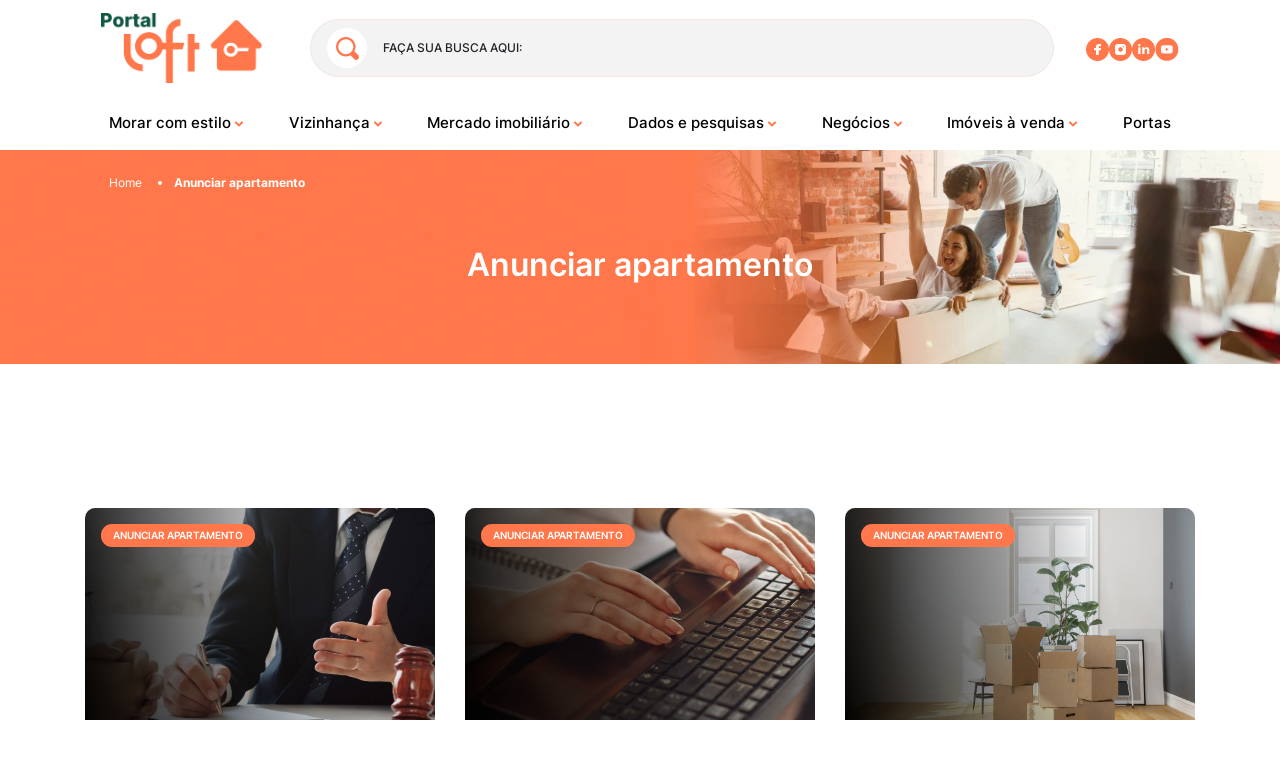

--- FILE ---
content_type: text/html; charset=UTF-8
request_url: https://portal.loft.com.br/anunciar-apartamento/
body_size: 35219
content:

<!DOCTYPE html>
<html lang="pt-BR">

<head><meta charset="UTF-8"><script>if(navigator.userAgent.match(/MSIE|Internet Explorer/i)||navigator.userAgent.match(/Trident\/7\..*?rv:11/i)){var href=document.location.href;if(!href.match(/[?&]nowprocket/)){if(href.indexOf("?")==-1){if(href.indexOf("#")==-1){document.location.href=href+"?nowprocket=1"}else{document.location.href=href.replace("#","?nowprocket=1#")}}else{if(href.indexOf("#")==-1){document.location.href=href+"&nowprocket=1"}else{document.location.href=href.replace("#","&nowprocket=1#")}}}}</script><script>(()=>{class RocketLazyLoadScripts{constructor(){this.v="1.2.5.1",this.triggerEvents=["keydown","mousedown","mousemove","touchmove","touchstart","touchend","wheel"],this.userEventHandler=this.t.bind(this),this.touchStartHandler=this.i.bind(this),this.touchMoveHandler=this.o.bind(this),this.touchEndHandler=this.h.bind(this),this.clickHandler=this.u.bind(this),this.interceptedClicks=[],this.interceptedClickListeners=[],this.l(this),window.addEventListener("pageshow",(t=>{this.persisted=t.persisted,this.everythingLoaded&&this.m()})),document.addEventListener("DOMContentLoaded",(()=>{this.p()})),this.delayedScripts={normal:[],async:[],defer:[]},this.trash=[],this.allJQueries=[]}k(t){document.hidden?t.t():(this.triggerEvents.forEach((e=>window.addEventListener(e,t.userEventHandler,{passive:!0}))),window.addEventListener("touchstart",t.touchStartHandler,{passive:!0}),window.addEventListener("mousedown",t.touchStartHandler),document.addEventListener("visibilitychange",t.userEventHandler))}_(){this.triggerEvents.forEach((t=>window.removeEventListener(t,this.userEventHandler,{passive:!0}))),document.removeEventListener("visibilitychange",this.userEventHandler)}i(t){"HTML"!==t.target.tagName&&(window.addEventListener("touchend",this.touchEndHandler),window.addEventListener("mouseup",this.touchEndHandler),window.addEventListener("touchmove",this.touchMoveHandler,{passive:!0}),window.addEventListener("mousemove",this.touchMoveHandler),t.target.addEventListener("click",this.clickHandler),this.L(t.target,!0),this.M(t.target,"onclick","rocket-onclick"),this.C())}o(t){window.removeEventListener("touchend",this.touchEndHandler),window.removeEventListener("mouseup",this.touchEndHandler),window.removeEventListener("touchmove",this.touchMoveHandler,{passive:!0}),window.removeEventListener("mousemove",this.touchMoveHandler),t.target.removeEventListener("click",this.clickHandler),this.L(t.target,!1),this.M(t.target,"rocket-onclick","onclick"),this.O()}h(){window.removeEventListener("touchend",this.touchEndHandler),window.removeEventListener("mouseup",this.touchEndHandler),window.removeEventListener("touchmove",this.touchMoveHandler,{passive:!0}),window.removeEventListener("mousemove",this.touchMoveHandler)}u(t){t.target.removeEventListener("click",this.clickHandler),this.L(t.target,!1),this.M(t.target,"rocket-onclick","onclick"),this.interceptedClicks.push(t),t.preventDefault(),t.stopPropagation(),t.stopImmediatePropagation(),this.O()}D(){window.removeEventListener("touchstart",this.touchStartHandler,{passive:!0}),window.removeEventListener("mousedown",this.touchStartHandler),this.interceptedClicks.forEach((t=>{t.target.dispatchEvent(new MouseEvent("click",{view:t.view,bubbles:!0,cancelable:!0}))}))}l(t){EventTarget.prototype.addEventListenerBase=EventTarget.prototype.addEventListener,EventTarget.prototype.addEventListener=function(e,i,o){"click"!==e||t.windowLoaded||i===t.clickHandler||t.interceptedClickListeners.push({target:this,func:i,options:o}),(this||window).addEventListenerBase(e,i,o)}}L(t,e){this.interceptedClickListeners.forEach((i=>{i.target===t&&(e?t.removeEventListener("click",i.func,i.options):t.addEventListener("click",i.func,i.options))})),t.parentNode!==document.documentElement&&this.L(t.parentNode,e)}S(){return new Promise((t=>{this.T?this.O=t:t()}))}C(){this.T=!0}O(){this.T=!1}M(t,e,i){t.hasAttribute&&t.hasAttribute(e)&&(event.target.setAttribute(i,event.target.getAttribute(e)),event.target.removeAttribute(e))}t(){this._(this),"loading"===document.readyState?document.addEventListener("DOMContentLoaded",this.R.bind(this)):this.R()}p(){let t=[];document.querySelectorAll("script[type=rocketlazyloadscript][data-rocket-src]").forEach((e=>{let i=e.getAttribute("data-rocket-src");if(i&&0!==i.indexOf("data:")){0===i.indexOf("//")&&(i=location.protocol+i);try{const o=new URL(i).origin;o!==location.origin&&t.push({src:o,crossOrigin:e.crossOrigin||"module"===e.getAttribute("data-rocket-type")})}catch(t){}}})),t=[...new Map(t.map((t=>[JSON.stringify(t),t]))).values()],this.j(t,"preconnect")}async R(){this.lastBreath=Date.now(),this.P(this),this.F(this),this.q(),this.A(),this.I(),await this.U(this.delayedScripts.normal),await this.U(this.delayedScripts.defer),await this.U(this.delayedScripts.async);try{await this.W(),await this.H(this),await this.J()}catch(t){console.error(t)}window.dispatchEvent(new Event("rocket-allScriptsLoaded")),this.everythingLoaded=!0,this.S().then((()=>{this.D()})),this.N()}A(){document.querySelectorAll("script[type=rocketlazyloadscript]").forEach((t=>{t.hasAttribute("data-rocket-src")?t.hasAttribute("async")&&!1!==t.async?this.delayedScripts.async.push(t):t.hasAttribute("defer")&&!1!==t.defer||"module"===t.getAttribute("data-rocket-type")?this.delayedScripts.defer.push(t):this.delayedScripts.normal.push(t):this.delayedScripts.normal.push(t)}))}async B(t){if(await this.G(),!0!==t.noModule||!("noModule"in HTMLScriptElement.prototype))return new Promise((e=>{let i;function o(){(i||t).setAttribute("data-rocket-status","executed"),e()}try{if(navigator.userAgent.indexOf("Firefox/")>0||""===navigator.vendor)i=document.createElement("script"),[...t.attributes].forEach((t=>{let e=t.nodeName;"type"!==e&&("data-rocket-type"===e&&(e="type"),"data-rocket-src"===e&&(e="src"),i.setAttribute(e,t.nodeValue))})),t.text&&(i.text=t.text),i.hasAttribute("src")?(i.addEventListener("load",o),i.addEventListener("error",(function(){i.setAttribute("data-rocket-status","failed"),e()})),setTimeout((()=>{i.isConnected||e()}),1)):(i.text=t.text,o()),t.parentNode.replaceChild(i,t);else{const i=t.getAttribute("data-rocket-type"),n=t.getAttribute("data-rocket-src");i?(t.type=i,t.removeAttribute("data-rocket-type")):t.removeAttribute("type"),t.addEventListener("load",o),t.addEventListener("error",(function(){t.setAttribute("data-rocket-status","failed"),e()})),n?(t.removeAttribute("data-rocket-src"),t.src=n):t.src="data:text/javascript;base64,"+window.btoa(unescape(encodeURIComponent(t.text)))}}catch(i){t.setAttribute("data-rocket-status","failed"),e()}}));t.setAttribute("data-rocket-status","skipped")}async U(t){const e=t.shift();return e&&e.isConnected?(await this.B(e),this.U(t)):Promise.resolve()}I(){this.j([...this.delayedScripts.normal,...this.delayedScripts.defer,...this.delayedScripts.async],"preload")}j(t,e){var i=document.createDocumentFragment();t.forEach((t=>{const o=t.getAttribute&&t.getAttribute("data-rocket-src")||t.src;if(o){const n=document.createElement("link");n.href=o,n.rel=e,"preconnect"!==e&&(n.as="script"),t.getAttribute&&"module"===t.getAttribute("data-rocket-type")&&(n.crossOrigin=!0),t.crossOrigin&&(n.crossOrigin=t.crossOrigin),t.integrity&&(n.integrity=t.integrity),i.appendChild(n),this.trash.push(n)}})),document.head.appendChild(i)}P(t){let e={};function i(i,o){return e[o].eventsToRewrite.indexOf(i)>=0&&!t.everythingLoaded?"rocket-"+i:i}function o(t,o){!function(t){e[t]||(e[t]={originalFunctions:{add:t.addEventListener,remove:t.removeEventListener},eventsToRewrite:[]},t.addEventListener=function(){arguments[0]=i(arguments[0],t),e[t].originalFunctions.add.apply(t,arguments)},t.removeEventListener=function(){arguments[0]=i(arguments[0],t),e[t].originalFunctions.remove.apply(t,arguments)})}(t),e[t].eventsToRewrite.push(o)}function n(e,i){let o=e[i];e[i]=null,Object.defineProperty(e,i,{get:()=>o||function(){},set(n){t.everythingLoaded?o=n:e["rocket"+i]=o=n}})}o(document,"DOMContentLoaded"),o(window,"DOMContentLoaded"),o(window,"load"),o(window,"pageshow"),o(document,"readystatechange"),n(document,"onreadystatechange"),n(window,"onload"),n(window,"onpageshow")}F(t){let e;function i(e){return t.everythingLoaded?e:e.split(" ").map((t=>"load"===t||0===t.indexOf("load.")?"rocket-jquery-load":t)).join(" ")}function o(o){if(o&&o.fn&&!t.allJQueries.includes(o)){o.fn.ready=o.fn.init.prototype.ready=function(e){return t.domReadyFired?e.bind(document)(o):document.addEventListener("rocket-DOMContentLoaded",(()=>e.bind(document)(o))),o([])};const e=o.fn.on;o.fn.on=o.fn.init.prototype.on=function(){return this[0]===window&&("string"==typeof arguments[0]||arguments[0]instanceof String?arguments[0]=i(arguments[0]):"object"==typeof arguments[0]&&Object.keys(arguments[0]).forEach((t=>{const e=arguments[0][t];delete arguments[0][t],arguments[0][i(t)]=e}))),e.apply(this,arguments),this},t.allJQueries.push(o)}e=o}o(window.jQuery),Object.defineProperty(window,"jQuery",{get:()=>e,set(t){o(t)}})}async H(t){const e=document.querySelector("script[data-webpack]");e&&(await async function(){return new Promise((t=>{e.addEventListener("load",t),e.addEventListener("error",t)}))}(),await t.K(),await t.H(t))}async W(){this.domReadyFired=!0,await this.G(),document.dispatchEvent(new Event("rocket-readystatechange")),await this.G(),document.rocketonreadystatechange&&document.rocketonreadystatechange(),await this.G(),document.dispatchEvent(new Event("rocket-DOMContentLoaded")),await this.G(),window.dispatchEvent(new Event("rocket-DOMContentLoaded"))}async J(){await this.G(),document.dispatchEvent(new Event("rocket-readystatechange")),await this.G(),document.rocketonreadystatechange&&document.rocketonreadystatechange(),await this.G(),window.dispatchEvent(new Event("rocket-load")),await this.G(),window.rocketonload&&window.rocketonload(),await this.G(),this.allJQueries.forEach((t=>t(window).trigger("rocket-jquery-load"))),await this.G();const t=new Event("rocket-pageshow");t.persisted=this.persisted,window.dispatchEvent(t),await this.G(),window.rocketonpageshow&&window.rocketonpageshow({persisted:this.persisted}),this.windowLoaded=!0}m(){document.onreadystatechange&&document.onreadystatechange(),window.onload&&window.onload(),window.onpageshow&&window.onpageshow({persisted:this.persisted})}q(){const t=new Map;document.write=document.writeln=function(e){const i=document.currentScript;i||console.error("WPRocket unable to document.write this: "+e);const o=document.createRange(),n=i.parentElement;let s=t.get(i);void 0===s&&(s=i.nextSibling,t.set(i,s));const c=document.createDocumentFragment();o.setStart(c,0),c.appendChild(o.createContextualFragment(e)),n.insertBefore(c,s)}}async G(){Date.now()-this.lastBreath>45&&(await this.K(),this.lastBreath=Date.now())}async K(){return document.hidden?new Promise((t=>setTimeout(t))):new Promise((t=>requestAnimationFrame(t)))}N(){this.trash.forEach((t=>t.remove()))}static run(){const t=new RocketLazyLoadScripts;t.k(t)}}RocketLazyLoadScripts.run()})();</script>
    <!-- Google Tag Manager -->
  <script type="rocketlazyloadscript">
    (function(w, d, s, l, i) {
      w[l] = w[l] || [];
      w[l].push({
        'gtm.start': new Date().getTime(),
        event: 'gtm.js'
      });
      var f = d.getElementsByTagName(s)[0],
        j = d.createElement(s),
        dl = l != 'dataLayer' ? '&l=' + l : '';
      j.async = true;
      j.src =
        'https://www.googletagmanager.com/gtm.js?id=' + i + dl;
      f.parentNode.insertBefore(j, f);
    })(window, document, 'script', 'dataLayer', 'GTM-KR2LJVX');
  </script>
  <!-- End Google Tag Manager -->
  <meta name="google-site-verification" content="RWP4X2ZicRDBrP3AB5Xgq2PZybX4hsKqM2_kB9G9dX0" />

  
  <meta http-equiv="X-UA-Compatible" content="IE=edge">
  <meta name='viewport' content='width=device-width, initial-scale=1.0, maximum-scale=1.0, 
     user-scalable=0'>

      
  


  <meta name='robots' content='index, follow, max-image-preview:large, max-snippet:-1, max-video-preview:-1' />
<link rel="canonical" href="https://portal.loft.com.br/anunciar-apartamento/">
	<!-- This site is optimized with the Yoast SEO plugin v22.7 - https://yoast.com/wordpress/plugins/seo/ -->
	<title>Anunciar apartamento - Portal Loft</title><link rel="preload" as="font" href="https://fonts.gstatic.com/s/inter/v13/UcC73FwrK3iLTeHuS_fvQtMwCp50KnMa0ZL7SUc.woff2" crossorigin><link rel="preload" as="font" href="https://fonts.gstatic.com/s/inter/v13/UcC73FwrK3iLTeHuS_fvQtMwCp50KnMa2pL7SUc.woff2" crossorigin><link rel="preload" as="font" href="https://fonts.gstatic.com/s/inter/v13/UcC73FwrK3iLTeHuS_fvQtMwCp50KnMa1ZL7.woff2" crossorigin><style id="wpr-usedcss">:where(.wp-block-button__link){border-radius:9999px;box-shadow:none;padding:calc(.667em + 2px) calc(1.333em + 2px);text-decoration:none}:where(.wp-block-calendar table:not(.has-background) th){background:#ddd}:where(.wp-block-columns){margin-bottom:1.75em}:where(.wp-block-columns.has-background){padding:1.25em 2.375em}:where(.wp-block-post-comments input[type=submit]){border:none}:where(.wp-block-cover-image:not(.has-text-color)),:where(.wp-block-cover:not(.has-text-color)){color:#fff}:where(.wp-block-cover-image.is-light:not(.has-text-color)),:where(.wp-block-cover.is-light:not(.has-text-color)){color:#000}:where(.wp-block-file){margin-bottom:1.5em}:where(.wp-block-file__button){border-radius:2em;display:inline-block;padding:.5em 1em}:where(.wp-block-file__button):is(a):active,:where(.wp-block-file__button):is(a):focus,:where(.wp-block-file__button):is(a):hover,:where(.wp-block-file__button):is(a):visited{box-shadow:none;color:#fff;opacity:.85;text-decoration:none}:where(.wp-block-latest-comments:not([style*=line-height] .wp-block-latest-comments__comment)){line-height:1.1}:where(.wp-block-latest-comments:not([style*=line-height] .wp-block-latest-comments__comment-excerpt p)){line-height:1.8}ul{box-sizing:border-box}:where(.wp-block-navigation.has-background .wp-block-navigation-item a:not(.wp-element-button)),:where(.wp-block-navigation.has-background .wp-block-navigation-submenu a:not(.wp-element-button)){padding:.5em 1em}:where(.wp-block-navigation .wp-block-navigation__submenu-container .wp-block-navigation-item a:not(.wp-element-button)),:where(.wp-block-navigation .wp-block-navigation__submenu-container .wp-block-navigation-submenu a:not(.wp-element-button)),:where(.wp-block-navigation .wp-block-navigation__submenu-container .wp-block-navigation-submenu button.wp-block-navigation-item__content),:where(.wp-block-navigation .wp-block-navigation__submenu-container .wp-block-pages-list__item button.wp-block-navigation-item__content){padding:.5em 1em}:where(p.has-text-color:not(.has-link-color)) a{color:inherit}:where(.wp-block-post-excerpt){margin-bottom:var(--wp--style--block-gap);margin-top:var(--wp--style--block-gap)}:where(.wp-block-preformatted.has-background){padding:1.25em 2.375em}:where(.wp-block-pullquote){margin:0 0 1em}:where(.wp-block-search__button){border:1px solid #ccc;padding:6px 10px}:where(.wp-block-search__button-inside .wp-block-search__inside-wrapper){border:1px solid #949494;box-sizing:border-box;padding:4px}:where(.wp-block-search__button-inside .wp-block-search__inside-wrapper) .wp-block-search__input{border:none;border-radius:0;padding:0 4px}:where(.wp-block-search__button-inside .wp-block-search__inside-wrapper) .wp-block-search__input:focus{outline:0}:where(.wp-block-search__button-inside .wp-block-search__inside-wrapper) :where(.wp-block-search__button){padding:4px 8px}:where(.wp-block-term-description){margin-bottom:var(--wp--style--block-gap);margin-top:var(--wp--style--block-gap)}:where(pre.wp-block-verse){font-family:inherit}:root{--wp--preset--font-size--normal:16px;--wp--preset--font-size--huge:42px}html :where(.has-border-color){border-style:solid}html :where([style*=border-top-color]){border-top-style:solid}html :where([style*=border-right-color]){border-right-style:solid}html :where([style*=border-bottom-color]){border-bottom-style:solid}html :where([style*=border-left-color]){border-left-style:solid}html :where([style*=border-width]){border-style:solid}html :where([style*=border-top-width]){border-top-style:solid}html :where([style*=border-right-width]){border-right-style:solid}html :where([style*=border-bottom-width]){border-bottom-style:solid}html :where([style*=border-left-width]){border-left-style:solid}html :where(img[class*=wp-image-]){height:auto;max-width:100%}:where(figure){margin:0 0 1em}html :where(.is-position-sticky){--wp-admin--admin-bar--position-offset:var(--wp-admin--admin-bar--height,0px)}@media screen and (max-width:600px){html :where(.is-position-sticky){--wp-admin--admin-bar--position-offset:0px}}body{--wp--preset--color--black:#000000;--wp--preset--color--cyan-bluish-gray:#abb8c3;--wp--preset--color--white:#ffffff;--wp--preset--color--pale-pink:#f78da7;--wp--preset--color--vivid-red:#cf2e2e;--wp--preset--color--luminous-vivid-orange:#ff6900;--wp--preset--color--luminous-vivid-amber:#fcb900;--wp--preset--color--light-green-cyan:#7bdcb5;--wp--preset--color--vivid-green-cyan:#00d084;--wp--preset--color--pale-cyan-blue:#8ed1fc;--wp--preset--color--vivid-cyan-blue:#0693e3;--wp--preset--color--vivid-purple:#9b51e0;--wp--preset--gradient--vivid-cyan-blue-to-vivid-purple:linear-gradient(135deg,rgba(6, 147, 227, 1) 0%,rgb(155, 81, 224) 100%);--wp--preset--gradient--light-green-cyan-to-vivid-green-cyan:linear-gradient(135deg,rgb(122, 220, 180) 0%,rgb(0, 208, 130) 100%);--wp--preset--gradient--luminous-vivid-amber-to-luminous-vivid-orange:linear-gradient(135deg,rgba(252, 185, 0, 1) 0%,rgba(255, 105, 0, 1) 100%);--wp--preset--gradient--luminous-vivid-orange-to-vivid-red:linear-gradient(135deg,rgba(255, 105, 0, 1) 0%,rgb(207, 46, 46) 100%);--wp--preset--gradient--very-light-gray-to-cyan-bluish-gray:linear-gradient(135deg,rgb(238, 238, 238) 0%,rgb(169, 184, 195) 100%);--wp--preset--gradient--cool-to-warm-spectrum:linear-gradient(135deg,rgb(74, 234, 220) 0%,rgb(151, 120, 209) 20%,rgb(207, 42, 186) 40%,rgb(238, 44, 130) 60%,rgb(251, 105, 98) 80%,rgb(254, 248, 76) 100%);--wp--preset--gradient--blush-light-purple:linear-gradient(135deg,rgb(255, 206, 236) 0%,rgb(152, 150, 240) 100%);--wp--preset--gradient--blush-bordeaux:linear-gradient(135deg,rgb(254, 205, 165) 0%,rgb(254, 45, 45) 50%,rgb(107, 0, 62) 100%);--wp--preset--gradient--luminous-dusk:linear-gradient(135deg,rgb(255, 203, 112) 0%,rgb(199, 81, 192) 50%,rgb(65, 88, 208) 100%);--wp--preset--gradient--pale-ocean:linear-gradient(135deg,rgb(255, 245, 203) 0%,rgb(182, 227, 212) 50%,rgb(51, 167, 181) 100%);--wp--preset--gradient--electric-grass:linear-gradient(135deg,rgb(202, 248, 128) 0%,rgb(113, 206, 126) 100%);--wp--preset--gradient--midnight:linear-gradient(135deg,rgb(2, 3, 129) 0%,rgb(40, 116, 252) 100%);--wp--preset--font-size--small:13px;--wp--preset--font-size--medium:20px;--wp--preset--font-size--large:36px;--wp--preset--font-size--x-large:42px;--wp--preset--spacing--20:0.44rem;--wp--preset--spacing--30:0.67rem;--wp--preset--spacing--40:1rem;--wp--preset--spacing--50:1.5rem;--wp--preset--spacing--60:2.25rem;--wp--preset--spacing--70:3.38rem;--wp--preset--spacing--80:5.06rem;--wp--preset--shadow--natural:6px 6px 9px rgba(0, 0, 0, .2);--wp--preset--shadow--deep:12px 12px 50px rgba(0, 0, 0, .4);--wp--preset--shadow--sharp:6px 6px 0px rgba(0, 0, 0, .2);--wp--preset--shadow--outlined:6px 6px 0px -3px rgba(255, 255, 255, 1),6px 6px rgba(0, 0, 0, 1);--wp--preset--shadow--crisp:6px 6px 0px rgba(0, 0, 0, 1)}:where(.is-layout-flex){gap:.5em}:where(.is-layout-grid){gap:.5em}:where(.wp-block-post-template.is-layout-flex){gap:1.25em}:where(.wp-block-post-template.is-layout-grid){gap:1.25em}:where(.wp-block-columns.is-layout-flex){gap:2em}:where(.wp-block-columns.is-layout-grid){gap:2em}@font-face{font-family:Inter;font-style:normal;font-weight:100 900;font-display:swap;src:url(https://fonts.gstatic.com/s/inter/v13/UcC73FwrK3iLTeHuS_fvQtMwCp50KnMa0ZL7SUc.woff2) format('woff2');unicode-range:U+0301,U+0400-045F,U+0490-0491,U+04B0-04B1,U+2116}@font-face{font-family:Inter;font-style:normal;font-weight:100 900;font-display:swap;src:url(https://fonts.gstatic.com/s/inter/v13/UcC73FwrK3iLTeHuS_fvQtMwCp50KnMa2pL7SUc.woff2) format('woff2');unicode-range:U+0102-0103,U+0110-0111,U+0128-0129,U+0168-0169,U+01A0-01A1,U+01AF-01B0,U+0300-0301,U+0303-0304,U+0308-0309,U+0323,U+0329,U+1EA0-1EF9,U+20AB}@font-face{font-family:Inter;font-style:normal;font-weight:100 900;font-display:swap;src:url(https://fonts.gstatic.com/s/inter/v13/UcC73FwrK3iLTeHuS_fvQtMwCp50KnMa1ZL7.woff2) format('woff2');unicode-range:U+0000-00FF,U+0131,U+0152-0153,U+02BB-02BC,U+02C6,U+02DA,U+02DC,U+0304,U+0308,U+0329,U+2000-206F,U+2074,U+20AC,U+2122,U+2191,U+2193,U+2212,U+2215,U+FEFF,U+FFFD}:root{--blue:#007bff;--indigo:#6610f2;--purple:#6f42c1;--pink:#e83e8c;--red:#dc3545;--orange:#fd7e14;--yellow:#ffc107;--green:#28a745;--teal:#20c997;--cyan:#17a2b8;--white:#fff;--gray:#6c757d;--gray-dark:#343a40;--primary:#007bff;--secondary:#6c757d;--success:#28a745;--info:#17a2b8;--warning:#ffc107;--danger:#dc3545;--light:#f8f9fa;--dark:#343a40;--breakpoint-xs:0;--breakpoint-sm:576px;--breakpoint-md:768px;--breakpoint-lg:992px;--breakpoint-xl:1200px;--font-family-sans-serif:-apple-system,BlinkMacSystemFont,"Segoe UI",Roboto,"Helvetica Neue",Arial,"Noto Sans","Liberation Sans",sans-serif,"Apple Color Emoji","Segoe UI Emoji","Segoe UI Symbol","Noto Color Emoji";--font-family-monospace:SFMono-Regular,Menlo,Monaco,Consolas,"Liberation Mono","Courier New",monospace}*,:after,:before{box-sizing:border-box}html{-webkit-text-size-adjust:100%;-webkit-tap-highlight-color:transparent;font-family:sans-serif;line-height:1.15}footer,header,main,nav,section{display:block}body{background-color:#fff;color:#212529;font-family:-apple-system,BlinkMacSystemFont,'Segoe UI',Roboto,'Helvetica Neue',Arial,'Noto Sans','Liberation Sans',sans-serif,'Apple Color Emoji','Segoe UI Emoji','Segoe UI Symbol','Noto Color Emoji';font-size:1rem;font-weight:400;line-height:1.5;margin:0;text-align:left}h1,h2,h3{margin-bottom:.5rem;margin-top:0}p{margin-bottom:1rem;margin-top:0}ul{margin-bottom:1rem}ul{margin-top:0}ul ul{margin-bottom:0}strong{font-weight:bolder}a{background-color:transparent;color:#007bff;text-decoration:none}a:hover{color:#0056b3;text-decoration:underline}a:not([href]):not([class]),a:not([href]):not([class]):hover{color:inherit;text-decoration:none}img{border-style:none}img,svg{vertical-align:middle}svg{overflow:hidden}table{border-collapse:collapse}label{display:inline-block;margin-bottom:.5rem}button{border-radius:0}button:focus:not(:focus-visible){outline:0}button,input,optgroup,select,textarea{font-family:inherit;font-size:inherit;line-height:inherit;margin:0}button,input{overflow:visible}button,select{text-transform:none}[role=button]{cursor:pointer}select{word-wrap:normal}[type=button],[type=submit],button{-webkit-appearance:button}[type=button]:not(:disabled),[type=submit]:not(:disabled),button:not(:disabled){cursor:pointer}[type=button]::-moz-focus-inner,[type=submit]::-moz-focus-inner,button::-moz-focus-inner{border-style:none;padding:0}input[type=checkbox],input[type=radio]{box-sizing:border-box;padding:0}textarea{overflow:auto;resize:vertical}fieldset{border:0;margin:0;min-width:0;padding:0}legend{color:inherit;display:block;font-size:1.5rem;line-height:inherit;margin-bottom:.5rem;max-width:100%;padding:0;white-space:normal;width:100%}progress{vertical-align:baseline}[type=number]::-webkit-inner-spin-button,[type=number]::-webkit-outer-spin-button{height:auto}[type=search]{-webkit-appearance:none;outline-offset:-2px}[type=search]::-webkit-search-decoration{-webkit-appearance:none}::-webkit-file-upload-button{-webkit-appearance:button;font:inherit}template{display:none}[hidden]{display:none!important}h1,h2,h3{font-weight:500;line-height:1.2;margin-bottom:.5rem}h1{font-size:2.5rem}h2{font-size:2rem}h3{font-size:1.75rem}.container{margin-left:auto;margin-right:auto;padding-left:15px;padding-right:15px;width:100%}@media (min-width:576px){.container{max-width:540px}}@media (min-width:768px){.container{max-width:720px}}@media (min-width:992px){.container{max-width:960px}}@media (min-width:1200px){.container{max-width:1140px}}.row{display:flex;flex-wrap:wrap;margin-left:-15px;margin-right:-15px}.col-md-4,.col-md-6{padding-left:15px;padding-right:15px;position:relative;width:100%}@media (min-width:768px){.col-md-4{flex:0 0 33.33333333%;max-width:33.33333333%}.col-md-6{flex:0 0 50%;max-width:50%}}.table{color:#212529;margin-bottom:1rem;width:100%}.table tbody+tbody{border-top:2px solid #dee2e6}.btn{background-color:transparent;border:1px solid transparent;border-radius:.25rem;color:#212529;display:inline-block;font-size:1rem;font-weight:400;line-height:1.5;padding:.375rem .75rem;text-align:center;transition:color .15s ease-in-out,background-color .15s ease-in-out,border-color .15s ease-in-out,box-shadow .15s ease-in-out;-webkit-user-select:none;-moz-user-select:none;user-select:none;vertical-align:middle}@media (prefers-reduced-motion:reduce){.btn{transition:none}}.btn:hover{color:#212529;text-decoration:none}.btn.focus,.btn:focus{box-shadow:0 0 0 .2rem rgba(0,123,255,.25);outline:0}.btn.disabled,.btn:disabled{opacity:.65}.btn:not(:disabled):not(.disabled){cursor:pointer}a.btn.disabled,fieldset:disabled a.btn{pointer-events:none}.fade{transition:opacity .15s linear}@media (prefers-reduced-motion:reduce){.fade{transition:none}}.fade:not(.show){opacity:0}.collapse:not(.show){display:none}.collapsing{height:0;overflow:hidden;position:relative;transition:height .35s ease}.dropdown,.dropleft,.dropright,.dropup{position:relative}.dropdown-toggle{white-space:nowrap}.dropdown-toggle:after{border-bottom:0;border-left:.3em solid transparent;border-right:.3em solid transparent;border-top:.3em solid;content:"";display:inline-block;margin-left:.255em;vertical-align:.255em}.dropdown-toggle:empty:after{margin-left:0}.dropdown-menu{background-clip:padding-box;background-color:#fff;border:1px solid rgba(0,0,0,.15);border-radius:.25rem;color:#212529;display:none;float:left;font-size:1rem;left:0;list-style:none;margin:.125rem 0 0;min-width:10rem;padding:.5rem 0;position:absolute;text-align:left;top:100%;z-index:1000}.dropdown-menu-right{left:auto;right:0}.dropup .dropdown-menu{bottom:100%;margin-bottom:.125rem;margin-top:0;top:auto}.dropup .dropdown-toggle:after{border-bottom:.3em solid;border-left:.3em solid transparent;border-right:.3em solid transparent;border-top:0;content:"";display:inline-block;margin-left:.255em;vertical-align:.255em}.dropup .dropdown-toggle:empty:after{margin-left:0}.dropright .dropdown-menu{left:100%;margin-left:.125rem;margin-top:0;right:auto;top:0}.dropright .dropdown-toggle:after{border-bottom:.3em solid transparent;border-left:.3em solid;border-right:0;border-top:.3em solid transparent;content:"";display:inline-block;margin-left:.255em;vertical-align:.255em}.dropright .dropdown-toggle:empty:after{margin-left:0}.dropright .dropdown-toggle:after{vertical-align:0}.dropleft .dropdown-menu{left:auto;margin-right:.125rem;margin-top:0;right:100%;top:0}.dropleft .dropdown-toggle:after{content:"";display:inline-block;display:none;margin-left:.255em;vertical-align:.255em}.dropleft .dropdown-toggle:before{border-bottom:.3em solid transparent;border-right:.3em solid;border-top:.3em solid transparent;content:"";display:inline-block;margin-right:.255em;vertical-align:.255em}.dropleft .dropdown-toggle:empty:after{margin-left:0}.dropleft .dropdown-toggle:before{vertical-align:0}.dropdown-menu[x-placement^=bottom],.dropdown-menu[x-placement^=left],.dropdown-menu[x-placement^=right],.dropdown-menu[x-placement^=top]{bottom:auto;right:auto}.dropdown-item{background-color:transparent;border:0;clear:both;color:#212529;display:block;font-weight:400;padding:.25rem 1.5rem;text-align:inherit;white-space:nowrap;width:100%}.dropdown-item:focus,.dropdown-item:hover{background-color:#e9ecef;color:#16181b;text-decoration:none}.dropdown-item.active,.dropdown-item:active{background-color:#007bff;color:#fff;text-decoration:none}.dropdown-item.disabled,.dropdown-item:disabled{background-color:transparent;color:#adb5bd;pointer-events:none}.dropdown-menu.show{display:block}.nav-link{display:block;padding:.5rem 1rem}.nav-link:focus,.nav-link:hover{text-decoration:none}.nav-link.disabled{color:#6c757d;cursor:default;pointer-events:none}.navbar{padding:.5rem 1rem;position:relative}.navbar,.navbar .container{align-items:center;display:flex;flex-wrap:wrap;justify-content:space-between}.navbar-brand{display:inline-block;font-size:1.25rem;line-height:inherit;margin-right:1rem;padding-bottom:.3125rem;padding-top:.3125rem;white-space:nowrap}.navbar-brand:focus,.navbar-brand:hover{text-decoration:none}.navbar-nav{display:flex;flex-direction:column;list-style:none;margin-bottom:0;padding-left:0}.navbar-nav .nav-link{padding-left:0;padding-right:0}.navbar-nav .dropdown-menu{float:none;position:static}.navbar-collapse{align-items:center;flex-basis:100%;flex-grow:1}.navbar-toggler{background-color:transparent;border:1px solid transparent;border-radius:.25rem;font-size:1.25rem;line-height:1;padding:.25rem .75rem}.navbar-toggler:focus,.navbar-toggler:hover{text-decoration:none}@media (max-width:575.98px){.navbar-expand-sm>.container{padding-left:0;padding-right:0}}@media (min-width:576px){.navbar-expand-sm{flex-flow:row nowrap;justify-content:flex-start}.navbar-expand-sm .navbar-nav{flex-direction:row}.navbar-expand-sm .navbar-nav .dropdown-menu{position:absolute}.navbar-expand-sm .navbar-nav .nav-link{padding-left:.5rem;padding-right:.5rem}.navbar-expand-sm>.container{flex-wrap:nowrap}.navbar-expand-sm .navbar-collapse{display:flex!important;flex-basis:auto}.navbar-expand-sm .navbar-toggler{display:none}}@media (max-width:767.98px){.navbar-expand-md>.container{padding-left:0;padding-right:0}}@media (min-width:768px){.navbar-expand-md{flex-flow:row nowrap;justify-content:flex-start}.navbar-expand-md .navbar-nav{flex-direction:row}.navbar-expand-md .navbar-nav .dropdown-menu{position:absolute}.navbar-expand-md .navbar-nav .nav-link{padding-left:.5rem;padding-right:.5rem}.navbar-expand-md>.container{flex-wrap:nowrap}.navbar-expand-md .navbar-collapse{display:flex!important;flex-basis:auto}.navbar-expand-md .navbar-toggler{display:none}}.pagination{border-radius:.25rem;list-style:none;padding-left:0}.alert{border:1px solid transparent;border-radius:.25rem;margin-bottom:1rem;padding:.75rem 1.25rem;position:relative}.progress{background-color:#e9ecef;border-radius:.25rem;font-size:.75rem;height:1rem;line-height:0}.progress{display:flex;overflow:hidden}.list-group{border-radius:.25rem;display:flex;flex-direction:column;margin-bottom:0;padding-left:0}.list-group-item{background-color:#fff;border:1px solid rgba(0,0,0,.125);display:block;padding:.75rem 1.25rem;position:relative}.list-group-item:first-child{border-top-left-radius:inherit;border-top-right-radius:inherit}.list-group-item:last-child{border-bottom-left-radius:inherit;border-bottom-right-radius:inherit}.list-group-item.disabled,.list-group-item:disabled{background-color:#fff;color:#6c757d;pointer-events:none}.list-group-item.active{background-color:#007bff;border-color:#007bff;color:#fff;z-index:2}.list-group-item+.list-group-item{border-top-width:0}.list-group-item+.list-group-item.active{border-top-width:1px;margin-top:-1px}.close{color:#000;float:right;font-size:1.5rem;font-weight:700;line-height:1;opacity:.5;text-shadow:0 1px 0 #fff}.close:hover{color:#000;text-decoration:none}.close:not(:disabled):not(.disabled):focus,.close:not(:disabled):not(.disabled):hover{opacity:.75}button.close{background-color:transparent;border:0;padding:0}a.close.disabled{pointer-events:none}.toast{background-clip:padding-box;background-color:hsla(0,0%,100%,.85);border:1px solid rgba(0,0,0,.1);border-radius:.25rem;box-shadow:0 .25rem .75rem rgba(0,0,0,.1);flex-basis:350px;font-size:.875rem;max-width:350px;opacity:0}.toast:not(:last-child){margin-bottom:.75rem}.toast.showing{opacity:1}.toast.show{display:block;opacity:1}.toast.hide{display:none}.modal-open{overflow:hidden}.modal-open .modal{overflow-x:hidden;overflow-y:auto}.modal{display:none;height:100%;left:0;outline:0;overflow:hidden;position:fixed;top:0;width:100%;z-index:1050}.modal-dialog{margin:.5rem;pointer-events:none;position:relative;width:auto}.modal.fade .modal-dialog{transform:translateY(-50px);transition:transform .3s ease-out}@media (prefers-reduced-motion:reduce){.collapsing{transition:none}.modal.fade .modal-dialog{transition:none}}.modal.show .modal-dialog{transform:none}.modal.modal-static .modal-dialog{transform:scale(1.02)}.modal-dialog-scrollable{display:flex;max-height:calc(100% - 1rem)}.modal-dialog-scrollable .modal-body{overflow-y:auto}.modal-backdrop{background-color:#000;height:100vh;left:0;position:fixed;top:0;width:100vw;z-index:1040}.modal-backdrop.fade{opacity:0}.modal-backdrop.show{opacity:.5}.modal-body{flex:1 1 auto;padding:1rem;position:relative}.modal-scrollbar-measure{height:50px;overflow:scroll;position:absolute;top:-9999px;width:50px}@media (min-width:576px){.modal-dialog{margin:1.75rem auto;max-width:500px}.modal-dialog-scrollable{max-height:calc(100% - 3.5rem)}}.tooltip{word-wrap:break-word;display:block;font-family:-apple-system,BlinkMacSystemFont,'Segoe UI',Roboto,'Helvetica Neue',Arial,'Noto Sans','Liberation Sans',sans-serif,'Apple Color Emoji','Segoe UI Emoji','Segoe UI Symbol','Noto Color Emoji';font-size:.875rem;font-style:normal;font-weight:400;letter-spacing:normal;line-break:auto;line-height:1.5;margin:0;opacity:0;position:absolute;text-align:left;text-align:start;text-decoration:none;text-shadow:none;text-transform:none;white-space:normal;word-break:normal;word-spacing:normal;z-index:1070}.tooltip.show{opacity:.9}.tooltip .arrow{display:block;height:.4rem;position:absolute;width:.8rem}.tooltip .arrow:before{border-color:transparent;border-style:solid;content:"";position:absolute}.tooltip-inner{background-color:#000;border-radius:.25rem;color:#fff;max-width:200px;padding:.25rem .5rem;text-align:center}.popover{word-wrap:break-word;background-clip:padding-box;background-color:#fff;border:1px solid rgba(0,0,0,.2);border-radius:.3rem;font-family:-apple-system,BlinkMacSystemFont,'Segoe UI',Roboto,'Helvetica Neue',Arial,'Noto Sans','Liberation Sans',sans-serif,'Apple Color Emoji','Segoe UI Emoji','Segoe UI Symbol','Noto Color Emoji';font-size:.875rem;font-style:normal;font-weight:400;left:0;letter-spacing:normal;line-break:auto;line-height:1.5;max-width:276px;text-align:left;text-align:start;text-decoration:none;text-shadow:none;text-transform:none;top:0;white-space:normal;word-break:normal;word-spacing:normal;z-index:1060}.popover,.popover .arrow{display:block;position:absolute}.popover .arrow{height:.5rem;margin:0 .3rem;width:1rem}.popover .arrow:after,.popover .arrow:before{border-color:transparent;border-style:solid;content:"";display:block;position:absolute}.popover-header{background-color:#f7f7f7;border-bottom:1px solid #ebebeb;border-top-left-radius:calc(.3rem - 1px);border-top-right-radius:calc(.3rem - 1px);font-size:1rem;margin-bottom:0;padding:.5rem .75rem}.popover-header:empty{display:none}.popover-body{color:#212529;padding:.5rem .75rem}.carousel{position:relative}.carousel.pointer-event{touch-action:pan-y}.carousel-item{backface-visibility:hidden;display:none;float:left;margin-right:-100%;position:relative;transition:transform .6s ease-in-out;width:100%}.carousel-item-next,.carousel-item-prev,.carousel-item.active{display:block}.active.carousel-item-right,.carousel-item-next:not(.carousel-item-left){transform:translateX(100%)}.active.carousel-item-left,.carousel-item-prev:not(.carousel-item-right){transform:translateX(-100%)}.carousel-indicators{bottom:0;display:flex;justify-content:center;left:0;list-style:none;margin-left:15%;margin-right:15%;padding-left:0;position:absolute;right:0;z-index:15}.carousel-indicators li{background-clip:padding-box;background-color:#fff;border-bottom:10px solid transparent;border-top:10px solid transparent;box-sizing:content-box;cursor:pointer;flex:0 1 auto;height:3px;margin-left:3px;margin-right:3px;opacity:.5;text-indent:-999px;transition:opacity .6s ease;width:30px}@media (prefers-reduced-motion:reduce){.carousel-item{transition:none}.carousel-indicators li{transition:none}}.carousel-indicators .active{opacity:1}.border{border:1px solid #dee2e6!important}.align-items-end{align-items:flex-end!important}.position-static{position:static!important}@supports (position:sticky){.sticky-top{position:sticky;top:0;z-index:1020}}.visible{visibility:visible!important}@media print{*,:after,:before{box-shadow:none!important;text-shadow:none!important}a:not(.btn){text-decoration:underline}img,tr{page-break-inside:avoid}h2,h3,p{orphans:3;widows:3}h2,h3{page-break-after:avoid}@page{size:a3}.container,body{min-width:992px!important}.navbar{display:none}.table{border-collapse:collapse!important}}a:hover{text-decoration:none}body,html{overflow-x:hidden}body{font-family:Inter,sans-serif}.modal-backdrop.show{opacity:.7}#cookieConsent{background:#fff;bottom:-100%;box-shadow:0 -25px 40px -27px rgba(201,226,238,.4);padding:1.5rem 0;position:fixed;text-align:center;width:100%;z-index:999999}#cookieConsent button{align-items:center;background:#ff774a;border:0;border-radius:0;color:#fff;font-size:.9rem;font-weight:600;justify-content:center;margin-left:1rem;padding:.75rem 1.5rem;text-transform:uppercase;transition:.2s ease-in-out}#cookieConsent button:hover{background:#ff5117}@media (max-width:767px){#cookieConsent{font-size:.9rem;padding:1.5rem 10px}#cookieConsent button{display:table;font-size:.8rem;margin:1rem auto}}:root{--sm1:.25rem;--sm2:.375rem;--sm3:.5rem;--sm4:.75rem;--sm5:.875rem;--md1:1rem;--md2:1.115rem;--md3:1.25rem;--md4:1.5rem;--md5:1.75rem;--md6:1.875rem;--lg1:2rem;--lg2:2.5rem;--lg3:3rem;--lg4:3.5rem;--lg5:4rem;--lg6:4.5rem}.news-block{position:relative}.news-block--black .news-block__box-text,.news-block--black .news-block__box-text a{color:#000}.news-block--black .news-block__box-text svg *{fill:#000}.news-block__box-img{border-radius:10px;height:100%;overflow:hidden;position:relative;width:100%}.news-block__box-img img{height:100%;-o-object-fit:cover;object-fit:cover;width:100%}.news-block__box-img:after{background:linear-gradient(80deg,#000,transparent 75%);bottom:0;content:"";left:0;position:absolute;right:0;top:0}.news-block__tag{position:relative;z-index:9}.news-block__tag a,.news-block__tag p{background-color:#ff774a;border-radius:50px;display:block;font-family:Inter,sans-serif;font-size:10px;font-weight:600;margin-bottom:0;overflow:hidden;padding:.25rem .75rem;text-transform:uppercase;transition:.2s ease-in-out}.news-block__tag a:hover,.news-block__tag p:hover{transform:scale(1.04)}.news-block__date{align-items:center;display:flex;font-size:var(--sm4)}.news-block__date svg{margin-right:10px}.news-block__date p{margin-bottom:0}.news-block__title{transition:.2s ease-in-out}.news-block__title,.news-block__title h2{font-size:var(--md3);font-weight:700}.news-block__excerpt{font-family:Inter,sans-serif;font-weight:500;margin-top:1rem}.news-block--img-text-column .news-block__box-img{position:relative}.news-block--img-text-column .news-block__box-img .news-block__tag{left:1rem;position:absolute;top:1rem;z-index:9}.news-block--img-text-column .news-block__box-text{padding:1rem 0}.news-block--img-text-column .news-block__box-text .news-block__date{margin-bottom:.5rem}.news-block:hover .news-block__title{color:#ff774a}.news-block:hover .news-block__title a{color:inherit}.btn{font-family:Inter,sans-serif;font-size:var(--sm5);font-weight:600;padding:.5rem 2rem;transition:.2s ease-in-out}footer>.container .share{border-bottom:1px solid rgba(255,119,74,.3);gap:1rem;margin-bottom:1rem;padding-bottom:2rem}footer>.container .share,footer>.container .share a{align-items:center;display:flex;justify-content:center}footer>.container .row nav.navbar{width:100%}footer>.container .row nav.navbar .navbar-nav{justify-content:space-between;width:100%}footer>.container .row nav.navbar .navbar-nav .nav-item.dropdown:hover>.dropdown-menu{display:block}footer>.container .row nav.navbar .navbar-nav .nav-item .nav-link{color:#000;font-size:15px;font-weight:500;transition:.2s ease-in-out}footer>.container .row nav.navbar .navbar-nav .nav-item .nav-link:hover{color:#ff774a}footer>.bottom-bar{background-color:#f3f3f3;margin-top:1rem;padding:1rem}footer>.bottom-bar .row{align-items:center;justify-content:space-between}footer>.bottom-bar .row a{align-items:center;color:#000;display:flex;font-size:var(--sm5);gap:.5rem;transition:.2s ease-in-out}@media (min-width:768px){.news-block--img-text-column .news-block__box-img{height:250px}footer>.bottom-bar .row a{justify-content:flex-end}}footer>.bottom-bar .row a:hover{color:#ff774a}header{background-color:#fff;box-shadow:0 4px 20px rgba(0,0,0,.06);font-family:Inter,sans-serif}header nav.navbar #navbar-top .search-box{padding-left:2rem;padding-right:2rem;width:100%}@media (max-width:767.99px){header nav.navbar>.navbar-brand svg{height:auto;max-width:60px}header nav.navbar>.navbar-toggler svg{height:auto;max-width:25px}header nav.navbar #navbar-top{max-width:100%}header nav.navbar #navbar-top .search-box{margin-bottom:1rem;margin-top:1rem;padding-left:0;padding-right:0}}header nav.navbar #navbar-top .search-wrapper{align-items:center;background-color:#f3f3f3;border:1px solid rgba(255,119,74,.1);border-radius:50px;display:flex;padding:.5rem 1rem}header nav.navbar #navbar-top .search-wrapper button{align-items:center;background-color:#fff;border:0;border-radius:100%;display:flex;height:40px;justify-content:center;margin-right:1rem;transition:.2s ease-in-out;width:40px}header nav.navbar #navbar-top .search-wrapper button svg,header nav.navbar #navbar-top .search-wrapper button svg *{transition:.2s ease-in-out}header nav.navbar #navbar-top .search-wrapper button:hover{background-color:#ff774a}header nav.navbar #navbar-top .search-wrapper button:hover svg{transform:scale(1.05)}header nav.navbar #navbar-top .search-wrapper button:hover svg path{fill:#fff}header nav.navbar #navbar-top .search-wrapper label{font-size:var(--sm4);font-weight:500;margin-bottom:0;margin-right:1rem;text-transform:uppercase}header nav.navbar #navbar-top .search-wrapper input{background-color:transparent;border:0;border-bottom:1px solid transparent;flex:1;transition:.2s ease-in-out}@media (max-width:767.99px){header nav.navbar #navbar-top .search-wrapper button{height:30px;width:30px}header nav.navbar #navbar-top .search-wrapper label{display:none}header nav.navbar #navbar-top .search-wrapper input{flex:auto}}header nav.navbar #navbar-top .search-wrapper input:active,header nav.navbar #navbar-top .search-wrapper input:focus{border:0;border-bottom:1px solid #ff774a;border-radius:0;outline:0}header nav.navbar #navbar-top .share{align-items:center;display:flex;gap:.5rem}@media (max-width:767.99px){header nav.navbar #navbar-top .share{justify-content:center}header nav.navbar #navbar-bot .navbar-nav .nav-item .dropdown-menu .dropdown-item{font-size:var(--sm5)}}header nav.navbar #navbar-top .share a,header nav.navbar #navbar-top .share a svg{transition:.2s ease-in-out}header nav.navbar #navbar-top .share a:hover svg{transform:scale(1.1)}header nav.navbar #navbar-bot .navbar-nav{justify-content:space-between;width:100%}header nav.navbar #navbar-bot .navbar-nav .nav-item.dropdown:hover>.dropdown-menu{display:block}header nav.navbar #navbar-bot .navbar-nav .nav-item .dropdown-menu{border:0;border-radius:8px;box-shadow:0 -10px 32px rgba(0,0,0,.1)}header nav.navbar #navbar-bot .navbar-nav .nav-item .nav-link{color:#000;font-size:15px;font-weight:500;transition:.2s ease-in-out}header nav.navbar #navbar-bot .navbar-nav .nav-item .nav-link:hover{color:#ff774a}section.breadcrumbs{font-family:Inter,sans-serif;padding:1.5rem 0}section.breadcrumbs .list{align-items:center;display:flex;flex-wrap:wrap;font-size:var(--sm4);list-style:none;padding-left:1.5rem}section.breadcrumbs .list .item{position:relative}section.breadcrumbs .list .item+.item{margin-left:2rem}section.breadcrumbs .list .item+.item:before{background:#ff774a;border-radius:100%;content:"";height:4px;left:-1rem;position:absolute;top:50%;transform:translateY(-50%);width:4px}section.breadcrumbs .list .item a,section.breadcrumbs .list .item p{color:#000;margin-bottom:0;transition:.2s ease-in-out}section.breadcrumbs .list .item a:hover,section.breadcrumbs .list .item p:hover{color:#ff774a}section.breadcrumbs .list .item.active{color:#ff774a;font-weight:700}section.breadcrumbs .list .item.active a,section.breadcrumbs .list .item.active p{color:#ff774a}section.breadcrumbs .list .item.active a:hover,section.breadcrumbs .list .item.active p:hover{color:#000}section.breadcrumbs.fixed{position:absolute;width:100%}section.breadcrumbs.fixed .list .item+.item:before{background:#fff}section.breadcrumbs.fixed .list .item a,section.breadcrumbs.fixed .list .item p{color:#fff}.pagination{display:flex;justify-content:center;margin-bottom:4rem;margin-top:2rem}.pagination .pages,.pagination .pages .page{align-items:center;display:flex;justify-content:center}.pagination .pages .page{border-radius:100%;color:#ff774a;font-size:var(--md1);font-weight:600;height:40px;transition:.2s ease-in-out;width:40px}.pagination .pages .page:not(:last-child){margin-right:1rem}.pagination .pages .page.active,.pagination .pages .page:hover{background:#ff774a;color:#fff}.pagination .next,.pagination .prev{align-items:center;color:#000;display:flex;font-size:var(--sm5);transition:.2s ease-in-out}.pagination .next:hover,.pagination .prev:hover{color:#ff774a}.pagination .next:not(.prev),.pagination .prev:not(.prev){margin-left:2rem}.pagination .next:not(.prev) svg,.pagination .prev:not(.prev) svg{margin-left:10px}.pagination .next:not(.next),.pagination .prev:not(.next){margin-right:2rem}.pagination .next:not(.next) svg,.pagination .prev:not(.next) svg{margin-right:10px}.newsListPage section.top{background-color:#ff774a;background-position:50%;background-size:cover;padding-bottom:4rem;padding-top:6rem}.newsListPage section.top h1{color:#fff;font-size:var(--lg1);font-weight:600;text-align:center}.newsListPage section.top p{color:#fff;font-family:Inter,sans-serif;margin-left:auto;margin-right:auto;max-width:700px;text-align:center}.newsListPage section.searchrow{padding:3rem 1rem}.newsListPage section.searchrow h2{font-size:var(--md4);font-weight:700;margin-bottom:0}.newsListPage section.searchrow>.row{align-items:center;justify-content:space-between}.newsListPage section.searchrow form{display:flex;gap:1rem;min-width:50%}@media (max-width:767.99px){.newsListPage section.searchrow form{flex-direction:column;margin-top:1rem;width:100%}}@media (min-width:768.99px){.newsListPage section.searchrow form{flex:1;justify-content:flex-end}}.newsListPage section.searchrow form .search-box{padding-left:2rem;padding-right:2rem;width:100%}.newsListPage .btn{margin-bottom:3rem}@media screen and (max-width:767px){footer>.bottom-bar .row a{justify-content:center}}</style>
	<meta name="description" content="Tudo que você precisa saber para anunciar seu apartamento ou casa com a Loft e vender muito mais rápido!" />
	<link rel="canonical" href="https://portal.loft.com.br/anunciar-apartamento/" />
	<link rel="next" href="https://portal.loft.com.br/anunciar-apartamento/pagina/2/" />
	<meta property="og:locale" content="pt_BR" />
	<meta property="og:type" content="article" />
	<meta property="og:title" content="Anunciar apartamento - Portal Loft" />
	<meta property="og:description" content="Tudo que você precisa saber para anunciar seu apartamento ou casa com a Loft e vender muito mais rápido!" />
	<meta property="og:url" content="https://portal.loft.com.br/anunciar-apartamento/" />
	<meta property="og:site_name" content="Portal Loft" />
	<meta name="twitter:card" content="summary_large_image" />
	<script type="application/ld+json" class="yoast-schema-graph">{"@context":"https://schema.org","@graph":[{"@type":"CollectionPage","@id":"https://portal.loft.com.br/anunciar-apartamento/","url":"https://portal.loft.com.br/anunciar-apartamento/","name":"Anunciar apartamento - Portal Loft","isPartOf":{"@id":"https://portal.loft.com.br/#website"},"description":"Tudo que você precisa saber para anunciar seu apartamento ou casa com a Loft e vender muito mais rápido!","breadcrumb":{"@id":"https://portal.loft.com.br/anunciar-apartamento/#breadcrumb"},"inLanguage":"pt-BR"},{"@type":"BreadcrumbList","@id":"https://portal.loft.com.br/anunciar-apartamento/#breadcrumb","itemListElement":[{"@type":"ListItem","position":1,"name":"Home","item":"https://portal.loft.com.br/"},{"@type":"ListItem","position":2,"name":"Anunciar apartamento"}]},{"@type":"WebSite","@id":"https://portal.loft.com.br/#website","url":"https://portal.loft.com.br/","name":"Portal Loft","description":"Conheça o Portal Loft e entenda como estamos descomplicando o processo de compra e venda de imóveis.","publisher":{"@id":"https://portal.loft.com.br/#organization"},"potentialAction":[{"@type":"SearchAction","target":{"@type":"EntryPoint","urlTemplate":"https://portal.loft.com.br/?s={search_term_string}"},"query-input":"required name=search_term_string"}],"inLanguage":"pt-BR"},{"@type":"Organization","@id":"https://portal.loft.com.br/#organization","name":"Loft","url":"https://portal.loft.com.br/","logo":{"@type":"ImageObject","inLanguage":"pt-BR","@id":"https://portal.loft.com.br/#/schema/logo/image/","url":"https://portal.loft.com.br/wp-content/uploads/2022/07/logo.png","contentUrl":"https://portal.loft.com.br/wp-content/uploads/2022/07/logo.png","width":426,"height":175,"caption":"Loft"},"image":{"@id":"https://portal.loft.com.br/#/schema/logo/image/"}}]}</script>
	<!-- / Yoast SEO plugin. -->


<link rel='dns-prefetch' href='//unpkg.com' />
<link rel='dns-prefetch' href='//code.jquery.com' />
<link rel='dns-prefetch' href='//cdn.jsdelivr.net' />
<link rel='dns-prefetch' href='//cdnjs.cloudflare.com' />

<link rel="alternate" type="application/rss+xml" title="Feed de categoria para Portal Loft &raquo; Anunciar apartamento" href="https://portal.loft.com.br/anunciar-apartamento/feed/" />
<!-- portal.loft.com.br is managing ads with Advanced Ads 1.52.3 --><!--noptimize--><script id="ads-ready">
			window.advanced_ads_ready=function(e,a){a=a||"complete";var d=function(e){return"interactive"===a?"loading"!==e:"complete"===e};d(document.readyState)?e():document.addEventListener("readystatechange",(function(a){d(a.target.readyState)&&e()}),{once:"interactive"===a})},window.advanced_ads_ready_queue=window.advanced_ads_ready_queue||[];		</script>
		<!--/noptimize-->
<style id='classic-theme-styles-inline-css' type='text/css'></style>
<style id='global-styles-inline-css' type='text/css'></style>


<link rel="https://api.w.org/" href="https://portal.loft.com.br/wp-json/" /><link rel="alternate" type="application/json" href="https://portal.loft.com.br/wp-json/wp/v2/categories/42" /><link rel="EditURI" type="application/rsd+xml" title="RSD" href="https://portal.loft.com.br/xmlrpc.php?rsd" />
<meta name="generator" content="WordPress 6.5.3" />
<link rel="icon" href="https://portal.loft.com.br/wp-content/uploads/2022/04/cropped-favicon-96x96.png" sizes="32x32" />
<link rel="icon" href="https://portal.loft.com.br/wp-content/uploads/2022/04/cropped-favicon-300x300.png" sizes="192x192" />
<link rel="apple-touch-icon" href="https://portal.loft.com.br/wp-content/uploads/2022/04/cropped-favicon-300x300.png" />
<meta name="msapplication-TileImage" content="https://portal.loft.com.br/wp-content/uploads/2022/04/cropped-favicon-300x300.png" />
<noscript><style id="rocket-lazyload-nojs-css">.rll-youtube-player, [data-lazy-src]{display:none !important;}</style></noscript>
  <style></style>
</head>

<body class="archive category category-anunciar-apartamento category-42 aa-prefix-ads-">
  <!-- Google Tag Manager (noscript) -->
  <noscript><iframe src="https://www.googletagmanager.com/ns.html?id=GTM-KR2LJVX" height="0" width="0" style="display:none;visibility:hidden"></iframe></noscript>
  <!-- End Google Tag Manager (noscript) -->

  <header>
    <div class="container">
  <nav class="navbar navbar-expand-md">
    <a href="/" class="navbar-brand">
      <img width="350" height="153" src="https://portal.loft.com.br/wp-content/uploads/2024/05/logo-portal-loft-novo.webp" alt="Portal Loft" style="height: auto; object-fit: contain; max-width: 161px; width: 100%;" />
    </a>
    <button class="navbar-toggler" type="button" data-toggle="collapse" data-target=".navbars">
      <svg width="41" height="35" viewBox="0 0 41 35" fill="none" xmlns="http://www.w3.org/2000/svg">
  <path fill-rule="evenodd" clip-rule="evenodd" d="M0.717285 4.34692C0.717285 2.41394 2.28418 0.846924 4.21729 0.846924H37.2173C39.1504 0.846924 40.7173 2.41394 40.7173 4.34692C40.7173 6.27991 39.1504 7.84692 37.2173 7.84692H4.21729C2.28418 7.84692 0.717285 6.27991 0.717285 4.34692ZM0.717285 17.6875C0.717285 15.7545 2.28418 14.1875 4.21729 14.1875H37.2173C39.1504 14.1875 40.7173 15.7545 40.7173 17.6875C40.7173 19.6205 39.1504 21.1875 37.2173 21.1875H4.21729C2.28418 21.1875 0.717285 19.6205 0.717285 17.6875ZM4.21729 27.5281C2.28418 27.5281 0.717285 29.0951 0.717285 31.0281C0.717285 32.9611 2.28418 34.5281 4.21729 34.5281H37.2173C39.1504 34.5281 40.7173 32.9611 40.7173 31.0281C40.7173 29.0951 39.1504 27.5281 37.2173 27.5281H4.21729Z" fill="#FF774A"/>
  </svg>    </button>
    <div class="navbar-collapse collapse navbars" id="navbar-top">
      <form action="https://portal.loft.com.br" class="search-box">
        <div class="search-wrapper">
          <button type="submit">
            <svg width="23" height="23" viewBox="0 0 23 23" fill="none" xmlns="http://www.w3.org/2000/svg">
  <path d="M22.1827 18.1247L18.3971 14.3391C19.0854 12.9626 19.5443 11.3566 19.5443 9.75062C19.5443 4.3591 15.1852 0 9.79363 0C4.40211 0 0.0429993 4.3591 0.0429993 9.75062C0.0429993 15.1421 4.40211 19.5012 9.79363 19.5012C11.3996 19.5012 13.0056 19.0424 14.3822 18.3541L18.1677 22.1396C19.3148 23.2868 21.0355 23.2868 22.1827 22.1396C23.2151 20.9925 23.2151 19.2718 22.1827 18.1247ZM9.79363 17.207C5.66395 17.207 2.33727 13.8803 2.33727 9.75062C2.33727 5.62095 5.66395 2.29426 9.79363 2.29426C13.9233 2.29426 17.25 5.62095 17.25 9.75062C17.25 13.8803 13.9233 17.207 9.79363 17.207Z" fill="#FF774A"/>
  </svg>          </button>
          <label for="search">
            Faça sua busca aqui:
          </label>
          <input type="search" id="search" name="s" value="">
        </div>
      </form>
      <div class="share">
        <a href="https://www.facebook.com/loftbr" target="_blank">
          <svg width="23" height="23" viewBox="0 0 23 23" fill="none" xmlns="http://www.w3.org/2000/svg">
  <path fill-rule="evenodd" clip-rule="evenodd" d="M11.5 23C17.8513 23 23 17.8513 23 11.5C23 5.14873 17.8513 0 11.5 0C5.14868 0 0 5.14873 0 11.5C0 17.8513 5.14868 23 11.5 23ZM13.0637 6L14.7495 6.00229C14.8958 6.00252 15.0143 6.10288 15.0143 6.22659V7.90583C15.0143 8.02965 14.8956 8.13013 14.7493 8.13013L13.6136 8.13047C12.8308 8.13047 12.6875 8.38864 12.6875 8.89719V9.95528H14.67C14.7404 9.95528 14.808 9.97897 14.8577 10.0211C14.9072 10.0632 14.9353 10.1202 14.9353 10.1797L14.9344 11.9881C14.9344 12.1121 14.8158 12.2124 14.6693 12.2124H12.6875V16.7757C12.6875 16.8995 12.569 17 12.4225 17H10.2109C10.0645 17 9.94592 16.8996 9.94592 16.7757V12.2124H8.25085C8.10461 12.2124 7.98584 12.1121 7.98584 11.9881V10.1797C7.98584 10.0558 8.10449 9.95528 8.25085 9.95528H9.94592V8.70712C9.94592 7.06255 11.1698 6 13.0637 6Z" fill="#FF774A"/>
  </svg>        </a>
        <a href="https://www.instagram.com/loft_br/" target="_blank">
          <svg width="23" height="23" viewBox="0 0 23 23" fill="none" xmlns="http://www.w3.org/2000/svg">
  <path fill-rule="evenodd" clip-rule="evenodd" d="M11.5 23C17.8513 23 23 17.8513 23 11.5C23 5.14873 17.8513 0 11.5 0C5.14868 0 0 5.14873 0 11.5C0 17.8513 5.14868 23 11.5 23ZM6.81543 6.81498C7.26294 6.36901 7.74854 6.12337 8.36389 6.03162C8.60754 5.99527 14.2985 5.98743 14.5736 6.02305C15.2152 6.10608 15.7244 6.35634 16.1846 6.81498C16.64 7.26879 16.8925 7.7826 16.9756 8.4253C17.0082 8.67665 17.0082 14.322 16.9756 14.5734C16.8925 15.2156 16.6415 15.7264 16.184 16.1839C15.7266 16.6414 15.2158 16.8925 14.5736 16.9756C14.3224 17.0081 8.67761 17.0081 8.42639 16.9756C7.78418 16.8925 7.27344 16.6414 6.81604 16.1839C6.35852 15.7264 6.10754 15.2156 6.02441 14.5734C5.99182 14.322 5.99182 8.67665 6.02441 8.4253C6.10754 7.7826 6.35999 7.26879 6.81543 6.81498ZM14.8665 9.07824C15.2933 8.79144 15.2441 8.13522 14.7793 7.91399C14.6202 7.83826 14.4939 7.8218 14.3354 7.85613C14.1831 7.88913 14.1066 7.93083 13.9972 8.04018C13.8525 8.1848 13.8091 8.29692 13.8096 8.52393C13.8099 8.69111 13.8176 8.73182 13.8668 8.82469C13.9852 9.04868 14.1855 9.17968 14.4344 9.19594C14.6162 9.2078 14.7129 9.18144 14.8665 9.07824ZM13.5457 10.4789C13.228 9.84099 12.6343 9.38918 11.9403 9.25743C11.395 9.15385 10.9043 9.22866 10.41 9.49073C10.1854 9.60979 10.0251 9.73332 9.83533 9.93365C9.53662 10.2487 9.34912 10.6126 9.25525 11.0589C9.20728 11.2874 9.20728 11.7113 9.25525 11.9397C9.48535 13.0349 10.3947 13.7804 11.5 13.7804C12.152 13.7804 12.7166 13.5378 13.1647 13.065C13.5724 12.635 13.7809 12.1052 13.7809 11.4993C13.7809 11.1138 13.7111 10.811 13.5457 10.4789Z" fill="#FF774A"/>
  </svg>        </a>
        <a href="https://www.linkedin.com/company/loftbr/" target="_blank">
          <svg width="23" height="23" viewBox="0 0 23 23" fill="none" xmlns="http://www.w3.org/2000/svg">
  <path fill-rule="evenodd" clip-rule="evenodd" d="M11.5 23C17.8513 23 23 17.8513 23 11.5C23 5.14873 17.8513 0 11.5 0C5.14868 0 0 5.14873 0 11.5C0 17.8513 5.14868 23 11.5 23ZM17.2638 15.9995L17.261 15.9999H14.9854V12.7495C14.9854 11.9749 14.968 10.9816 13.7997 10.9816C12.614 10.9816 12.4325 11.8233 12.4325 12.6937V15.9995H10.1545V9.32326H12.3422V10.2337H12.3743C12.6781 9.7091 13.4225 9.15576 14.5316 9.15576C16.8389 9.15576 17.2638 10.5378 17.2638 12.332V15.9995ZM6.1814 9.32373H8.46204V16H6.1814V9.32373ZM6 7.11038C6 6.44746 6.59167 5.90955 7.32092 5.90955C8.04968 5.90955 8.64136 6.44746 8.64185 7.11038C8.64185 7.7733 8.05017 8.32246 7.32092 8.32246C6.59167 8.32246 6 7.7733 6 7.11038Z" fill="#FF774A"/>
  </svg>        </a>
        <a href="https://www.youtube.com/c/LoftBrasil" target="_blank">
          <svg width="24" height="24" viewBox="0 0 24 24" fill="none" xmlns="http://www.w3.org/2000/svg">
  <path fill-rule="evenodd" clip-rule="evenodd" d="M23.3701 12.3674C23.3701 18.7188 18.2214 23.8674 11.8701 23.8674C5.51874 23.8674 0.370056 18.7188 0.370056 12.3674C0.370056 6.01611 5.51874 0.867432 11.8701 0.867432C18.2214 0.867432 23.3701 6.01611 23.3701 12.3674ZM16.4545 8.50232C16.9484 8.6311 17.3564 9.03906 17.4852 9.55444C17.7429 10.4563 17.7429 12.3889 17.7429 12.3889C17.7429 12.3889 17.7429 14.2999 17.4852 15.2233C17.3564 15.7386 16.9484 16.1251 16.4545 16.2539C15.5312 16.4901 11.8808 16.4901 11.8808 16.4901C11.8808 16.4901 8.20898 16.4901 7.28571 16.2539C6.79181 16.1251 6.38385 15.7386 6.255 15.2233C5.99731 14.2999 5.99731 12.3889 5.99731 12.3889C5.99731 12.3889 5.99731 10.4563 6.255 9.55444C6.38385 9.03906 6.79181 8.6311 7.28571 8.50232C8.20898 8.24463 11.8808 8.24463 11.8808 8.24463C11.8808 8.24463 15.5312 8.24463 16.4545 8.50232ZM13.7275 12.3889L10.6783 10.6495V14.1282L13.7275 12.3889Z" fill="#FF774A"/>
  </svg>
          </a>
      </div>
    </div>
  </nav>
  <nav class="navbar navbar-expand-sm">
    <div class="navbar-collapse collapse navbars" id="navbar-bot">
      <ul class="navbar-nav">
        <li class="nav-item dropdown">
          <a class="nav-link" href="https://portal.loft.com.br/morar-com-estilo/">
            Morar com estilo
            <svg width="8" height="6" viewBox="0 0 8 6" fill="none" xmlns="http://www.w3.org/2000/svg">
  <path fill-rule="evenodd" clip-rule="evenodd" d="M0.292893 0.792893C0.683417 0.402369 1.31658 0.402369 1.70711 0.792893L4 3.08579L6.29289 0.792893C6.68342 0.402369 7.31658 0.402369 7.70711 0.792893C8.09763 1.18342 8.09763 1.81658 7.70711 2.20711L4.70711 5.20711C4.31658 5.59763 3.68342 5.59763 3.29289 5.20711L0.292893 2.20711C-0.0976311 1.81658 -0.0976311 1.18342 0.292893 0.792893Z" fill="#FF774A"/>
  </svg>          </a>
          <div class="dropdown-menu">
            <a class="dropdown-item" href="https://portal.loft.com.br/decoracao/">Decoração</a>
            <a class="dropdown-item" href="https://portal.loft.com.br/ambientes/">Ambientes</a>
          </div>
        </li>
        <li class="nav-item dropdown">
          <a class="nav-link" href="https://portal.loft.com.br/vizinhanca/">
            Vizinhança
            <svg width="8" height="6" viewBox="0 0 8 6" fill="none" xmlns="http://www.w3.org/2000/svg">
  <path fill-rule="evenodd" clip-rule="evenodd" d="M0.292893 0.792893C0.683417 0.402369 1.31658 0.402369 1.70711 0.792893L4 3.08579L6.29289 0.792893C6.68342 0.402369 7.31658 0.402369 7.70711 0.792893C8.09763 1.18342 8.09763 1.81658 7.70711 2.20711L4.70711 5.20711C4.31658 5.59763 3.68342 5.59763 3.29289 5.20711L0.292893 2.20711C-0.0976311 1.81658 -0.0976311 1.18342 0.292893 0.792893Z" fill="#FF774A"/>
  </svg>          </a>
          <div class="dropdown-menu">
            <a class="dropdown-item" href="https://portal.loft.com.br/bairros/">Bairros</a>
            <a class="dropdown-item" href="https://portal.loft.com.br/condominios/">Condomínios</a>
            <a class="dropdown-item" href="https://portal.loft.com.br/apartamentos/">Apartamentos</a>
            <a class="dropdown-item" href="https://portal.loft.com.br/casas/">Casas</a>
          </div>
        </li>
        <li class="nav-item dropdown">
          <a class="nav-link" href="https://portal.loft.com.br/mercado-imobiliario/">
            Mercado imobiliário
            <svg width="8" height="6" viewBox="0 0 8 6" fill="none" xmlns="http://www.w3.org/2000/svg">
  <path fill-rule="evenodd" clip-rule="evenodd" d="M0.292893 0.792893C0.683417 0.402369 1.31658 0.402369 1.70711 0.792893L4 3.08579L6.29289 0.792893C6.68342 0.402369 7.31658 0.402369 7.70711 0.792893C8.09763 1.18342 8.09763 1.81658 7.70711 2.20711L4.70711 5.20711C4.31658 5.59763 3.68342 5.59763 3.29289 5.20711L0.292893 2.20711C-0.0976311 1.81658 -0.0976311 1.18342 0.292893 0.792893Z" fill="#FF774A"/>
  </svg>          </a>
          <div class="dropdown-menu">
            <a class="dropdown-item" href="https://portal.loft.com.br/anunciar-apartamento/">Anunciar apartamento</a>
            <a class="dropdown-item" href="https://portal.loft.com.br/como-comprar-apartamento/">Comprar apartamento</a>
            <a class="dropdown-item" href="https://portal.loft.com.br/como-vender-apartamento/">Vender apartamento</a>
            <a class="dropdown-item" href="https://portal.loft.com.br/assuntos-financeiros/">Assuntos financeiros</a>
            <a class="dropdown-item" href="https://portal.loft.com.br/financiamento-imobiliario/">Financiamento imobiliario</a>
            <a class="dropdown-item" href="https://portal.loft.com.br/loft/">+Loft</a>
          </div>
        </li>
        <li class="nav-item dropdown">
          <a class="nav-link" href="https://portal.loft.com.br/dados-e-pesquisas/">
            Dados e pesquisas
            <svg width="8" height="6" viewBox="0 0 8 6" fill="none" xmlns="http://www.w3.org/2000/svg">
  <path fill-rule="evenodd" clip-rule="evenodd" d="M0.292893 0.792893C0.683417 0.402369 1.31658 0.402369 1.70711 0.792893L4 3.08579L6.29289 0.792893C6.68342 0.402369 7.31658 0.402369 7.70711 0.792893C8.09763 1.18342 8.09763 1.81658 7.70711 2.20711L4.70711 5.20711C4.31658 5.59763 3.68342 5.59763 3.29289 5.20711L0.292893 2.20711C-0.0976311 1.81658 -0.0976311 1.18342 0.292893 0.792893Z" fill="#FF774A"/>
  </svg>          </a>
          <div class="dropdown-menu">
            <!-- <a class="dropdown-item" href="https://portal.loft.com.br/especulometro/">Especulômetro</a> -->
            <!-- <a class="dropdown-item" href="https://portal.loft.com.br/loft-tv/">LofTV</a> -->
            <a class="dropdown-item" href="https://portal.loft.com.br/sala-de-imprensa/">Sala de Imprensa</a>
            <a class="dropdown-item" href="https://portal.loft.com.br/institucional-loft/">Sobre a Loft</a>
          </div>
        </li>
        <li class="nav-item dropdown">
          <a class="nav-link" href="https://portal.loft.com.br/negocios/">
            Negócios
            <svg width="8" height="6" viewBox="0 0 8 6" fill="none" xmlns="http://www.w3.org/2000/svg">
  <path fill-rule="evenodd" clip-rule="evenodd" d="M0.292893 0.792893C0.683417 0.402369 1.31658 0.402369 1.70711 0.792893L4 3.08579L6.29289 0.792893C6.68342 0.402369 7.31658 0.402369 7.70711 0.792893C8.09763 1.18342 8.09763 1.81658 7.70711 2.20711L4.70711 5.20711C4.31658 5.59763 3.68342 5.59763 3.29289 5.20711L0.292893 2.20711C-0.0976311 1.81658 -0.0976311 1.18342 0.292893 0.792893Z" fill="#FF774A"/>
  </svg>          </a>
          <div class="dropdown-menu">
            <a class="dropdown-item" href="https://portal.loft.com.br/corretor/">Espaço Corretor</a>
            <a class="dropdown-item" href="https://portal.loft.com.br/fechar-negocio/">Fechar negócio</a>
            <a class="dropdown-item" href="https://loft.com.br/loftmaisnegocio">Loft mais negócio</a>
            <a class="dropdown-item" href="https://portal.loft.com.br/planejar-a-venda/">Planejar a venda</a>
            <a class="dropdown-item" href="https://portal.loft.com.br/receber-visitas/">Receber visitas</a>
            <!-- <a class="dropdown-item" href="https://portal.loft.com.br/comunicados/">Comunicados</a> -->
          </div>
        </li>
        <li class="nav-item dropdown">
          <a class="nav-link" href=" https://loft.com.br/?utm_source=portal-loft&utm_medium=menu&utm_campaign=topo&utm_content=comprar-loft">
            Imóveis à venda
            <svg width="8" height="6" viewBox="0 0 8 6" fill="none" xmlns="http://www.w3.org/2000/svg">
  <path fill-rule="evenodd" clip-rule="evenodd" d="M0.292893 0.792893C0.683417 0.402369 1.31658 0.402369 1.70711 0.792893L4 3.08579L6.29289 0.792893C6.68342 0.402369 7.31658 0.402369 7.70711 0.792893C8.09763 1.18342 8.09763 1.81658 7.70711 2.20711L4.70711 5.20711C4.31658 5.59763 3.68342 5.59763 3.29289 5.20711L0.292893 2.20711C-0.0976311 1.81658 -0.0976311 1.18342 0.292893 0.792893Z" fill="#FF774A"/>
  </svg>          </a>
          <div class="dropdown-menu">
            <a class="dropdown-item" href="https://loft.com.br/venda/imoveis/sp/sao-paulo?utm_source=portal-loft&utm_medium=menu&utm_campaign=topo&utm_content=imoveis-sp">Imóveis à venda em São Paulo</a>
            <a class="dropdown-item" href="https://loft.com.br/venda/imoveis/rj/rio-de-janeiro?utm_source=portal-loft&utm_medium=menu&utm_campaign=topo&utm_content=imoveis-rj">Imóveis à venda no Rio de Janeiro</a>
            <a class="dropdown-item" href="https://loft.com.br/venda/imoveis/rs/porto-alegre?utm_source=portal-loft&utm_medium=menu&utm_campaign=topo&utm_content=imoveis-pa">Imóveis à venda em Porto Alegre</a>
            <a class="dropdown-item" href="https://loft.com.br/venda/imoveis/mg/belo-horizonte?utm_source=portal-loft&utm_medium=menu&utm_campaign=topo&utm_content=imoveis-bh">Imóveis à venda em Belo Horizonte</a>
            <!-- <a class="dropdown-item" href="https://loft.com.br/propriedades-loft?utm_source=portal-loft&utm_medium=menu&utm_campaign=topo&utm_content=propriedades">Propriedades Loft</a> -->
            <a class="dropdown-item" href="https://loft.com.br/anunciar/imovel?utm_source=portal-loft&utm_medium=menu&utm_campaign=topo&utm_content=vender">Vender imóveis</a>
            <a class="dropdown-item" href="https://api.whatsapp.com/send/?phone=5540202208&text&type=phone_number&app_absent=0" target="_blank">Contato</a>
          </div>
       </li>
       <li class="nav-item">
          <a class="nav-link" href="https://portas.com.br" target="_blank" rel="noopener">
            Portas
          </a>
        </li>

      </ul>
    </div>
  </nav>
</div>
  </header>
  <main>
<div class="newsListPage ">
    <section class="breadcrumbs fixed">
  <div class="container">
    <ul class="list">
      <li class="item">
        <a href="https://portal.loft.com.br">Home</a>
      </li>
              <li class="item active">
          <p>Anunciar apartamento</p>
        </li>
          </ul>
  </div>
</section>    <section data-bg="https://portal.loft.com.br/wp-content/themes/loft/assets/dist/images/utils/bg-comprando.webp" class="top rocket-lazyload" style="">
  <div class="container">
          <h1>
        Anunciar apartamento      </h1>
      <p>
              </p>
    
  </div>
</section>
    <div class="container">
                    <section class="searchrow">
  <div class="row">
        <form action="https://portal.loft.com.br" id="search-form-list">
      <!-- < ?php if (!is_category()) : ?>
        <div class="wrapper">
          <button type="submit">
            < ?= NAV['search'] ?>
          </button>
          <input type="search" id="search-list" placeholder="Faça sua busca aqui:" name="s" value="< ?= (isset($_GET['s']) ? $_GET['s'] : "") ?>">
        </div>
      < ?php endif; ?> -->
      <!--         <div class="wrapper">
          <select name="cat" id="cat">
            <option disabled >Buscar por categoria</option>
                                          <option value="loft" >+Loft</option>
                                                        <option value="aluguel" >Aluguel</option>
                                                        <option value="ambientes" >Ambientes</option>
                                                        <option value="anunciar-apartamento" selected>Anunciar apartamento</option>
                                                        <option value="apartamentos" >Apartamentos</option>
                                                        <option value="arquitetura" >Arquitetura</option>
                                                        <option value="assuntos-financeiros" >Assuntos financeiros</option>
                                                        <option value="bairros" >Bairros</option>
                                                        <option value="casas" >Casas</option>
                                                        <option value="cidades" >Cidades</option>
                                                        <option value="como-comprar-apartamento" >Comprando apartamento</option>
                                                        <option value="condominios" >Condomínios</option>
                                                        <option value="credito-imobiliario" >Crédito imobiliário</option>
                                                        <option value="crm" >CRM</option>
                                                        <option value="dados-e-pesquisas" >Dados e pesquisas</option>
                                                        <option value="decoracao" >Decoração</option>
                                                        <option value="dicas-corretores-e-imobiliarias" >Dicas</option>
                                                        <option value="dicas-de-vendas" >Dicas de vendas</option>
                                                        <option value="corretor" >Espaço do Corretor</option>
                                                        <option value="especulometro" >Especulômetro</option>
                                                        <option value="fechar-negocio" >Fechar negócio</option>
                                                        <option value="fiancas-locaticias" >Fianças locatícias</option>
                                                        <option value="financiamento-imobiliario-2" >Financiamento imobiliário</option>
                                                        <option value="gestao" >Gestão</option>
                                                        <option value="guia-bairros" >Guia de bairros</option>
                                                        <option value="guia-locacao-imoveis" >Guia de locação</option>
                                                        <option value="imobiliarias" >Imobiliárias</option>
                                                        <option value="institucional" >Institucional</option>
                                                        <option value="loft-tv" >LofTV</option>
                                                        <option value="marketing-imobiliario" >Marketing Imobiliário</option>
                                                        <option value="mercado-imobiliario" >Mercado imobiliário</option>
                                                        <option value="morar-com-estilo" >Morar com estilo</option>
                                                        <option value="negocios" >Negócios</option>
                                                        <option value="planejar-a-venda" >Planejar a venda</option>
                                                        <option value="receber-visitas" >Receber visitas</option>
                                                        <option value="sala-de-imprensa" >Sala de Imprensa</option>
                                                        <option value="sem-categoria" >Sem categoria</option>
                                                        <option value="financiamento-imobiliario" >Serviços Financeiros</option>
                                                        <option value="como-vender-apartamento" >Vendendo apartamento</option>
                                                        <option value="video" >Video</option>
                                                        <option value="vizinhanca" >Vizinhança</option>
                                      <option value="todas">Todas</option>

          </select>
        </div>
       -->
    </form>
  </div>
</section>                                            <div class="row" style="padding-top: 3rem;" id="lista">
                                                                                        <div class="col-md-4">
                                  <div class="news-block news-block--img-text-column news-block--black">
          <div class="news-block__box-img">
                              <img width="1110" height="500" src="https://portal.loft.com.br/wp-content/uploads/2024/08/Procuracao-para-venda-de-imovel.jpg" class="attachment-post-thumbnail size-post-thumbnail wp-post-image" alt="Procuração para venda de imóvel" decoding="async" fetchpriority="high" srcset="https://portal.loft.com.br/wp-content/uploads/2024/08/Procuracao-para-venda-de-imovel.jpg 1110w, https://portal.loft.com.br/wp-content/uploads/2024/08/Procuracao-para-venda-de-imovel-300x135.jpg 300w, https://portal.loft.com.br/wp-content/uploads/2024/08/Procuracao-para-venda-de-imovel-1024x461.jpg 1024w, https://portal.loft.com.br/wp-content/uploads/2024/08/Procuracao-para-venda-de-imovel-768x346.jpg 768w, https://portal.loft.com.br/wp-content/uploads/2024/08/Procuracao-para-venda-de-imovel-150x68.jpg 150w" sizes="(max-width: 1110px) 100vw, 1110px" />                                    <div class="news-block__tag">
            <p style="background-color: ;color: white">
              Anunciar apartamento            </p>
          </div>
              </div>
        <div class="news-block__box-text news-block__box-text">
                    <div class="news-block__date">
          <svg width="16" height="17" viewBox="0 0 16 17" fill="none" xmlns="http://www.w3.org/2000/svg">
  <path opacity="0.2" fill-rule="evenodd" clip-rule="evenodd" d="M3.43907 0.0551113C3.27827 0.13221 3.14567 0.288168 3.10108 0.452638C3.08265 0.520627 3.06749 0.728085 3.0674 0.9136L3.0672 1.25088L2.42626 1.26571C1.70886 1.28227 1.52184 1.32276 1.12004 1.54841C0.796426 1.73016 0.414913 2.14239 0.248529 2.49011C-0.0215094 3.05447 0.000428575 2.4666 0.000428575 9.13723C0.000428575 15.7957 -0.0205034 15.222 0.242363 15.7715C0.48407 16.277 0.952686 16.6946 1.50565 16.8974L1.78532 17H8H14.2147L14.4743 16.9064C15.2034 16.6435 15.7417 16.0501 15.9426 15.2878C15.9959 15.0856 15.9996 14.6914 15.9996 9.13723C15.9996 2.46471 16.0217 3.05487 15.7505 2.48795C15.5598 2.08942 15.1733 1.69469 14.7826 1.49937C14.4021 1.30913 14.1232 1.25783 13.4696 1.25783H12.9328L12.9326 0.917057C12.9324 0.512282 12.8976 0.363937 12.7673 0.211835C12.4859 -0.116473 11.9492 -0.0471879 11.7656 0.34113C11.7108 0.45726 11.6996 0.546626 11.6996 0.869382V1.25783H8H4.3004V0.869382C4.3004 0.546626 4.28924 0.45726 4.23436 0.34113C4.09637 0.0491269 3.7279 -0.0833932 3.43907 0.0551113ZM3.07298 2.91184C3.08765 3.36639 3.1371 3.50695 3.33354 3.65274C3.56979 3.82808 3.87047 3.81086 4.09472 3.60915C4.26876 3.45259 4.3004 3.34418 4.3004 2.90459V2.5212H8H11.6996V2.90459C11.6996 3.34418 11.7312 3.45259 11.9053 3.60915C12.1295 3.81086 12.4302 3.82808 12.6665 3.65274C12.8657 3.50486 12.9147 3.36582 12.9273 2.91184L12.9382 2.5212H13.4535C13.893 2.5212 13.9949 2.5312 14.1461 2.58915C14.3694 2.67473 14.5688 2.87085 14.6803 3.11448L14.7664 3.30249V9.13723V14.972L14.6816 15.1548C14.58 15.374 14.4049 15.5587 14.2017 15.6613L14.0524 15.7366H8H1.94759L1.7983 15.6613C1.59509 15.5587 1.42004 15.374 1.31843 15.1548L1.23363 14.972V9.13723C1.23363 3.59459 1.23655 3.29584 1.29191 3.1695C1.38518 2.95676 1.50496 2.79907 1.64584 2.70355C1.87833 2.54593 1.97676 2.52605 2.53644 2.52352L3.06035 2.5212L3.07298 2.91184ZM4.11487 5.76292C3.62136 6.01872 3.54954 6.67776 3.97451 7.05042C4.61607 7.61298 5.53714 6.83086 5.12246 6.0756C4.98463 5.82459 4.78794 5.70185 4.49898 5.68655C4.31766 5.67694 4.25776 5.68885 4.11487 5.76292ZM7.52943 5.74277C7.2556 5.87293 7.09132 6.14219 7.09132 6.46089C7.09132 6.78894 7.25664 7.04513 7.55235 7.17546C7.85007 7.30668 8.16745 7.23736 8.40205 6.98988C8.86415 6.50245 8.51453 5.67774 7.84692 5.68034C7.73376 5.68077 7.60771 5.70557 7.52943 5.74277ZM10.8957 5.74816C10.2105 6.10443 10.4046 7.17074 11.1664 7.23543C11.6499 7.27653 12.0223 6.88781 11.9827 6.38333C11.9631 6.13252 11.8596 5.95565 11.6399 5.79743C11.5221 5.71265 11.465 5.69569 11.2676 5.68668C11.0787 5.67811 11.0079 5.68981 10.8957 5.74816ZM7.70792 8.83764C7.47079 8.88299 7.27092 9.03995 7.15568 9.27128C7.05189 9.47973 7.07205 9.83517 7.19878 10.0314C7.38139 10.3141 7.71059 10.4454 8.03943 10.3668C8.26523 10.3128 8.51801 10.0608 8.5823 9.82556C8.73434 9.26922 8.25913 8.73232 7.70792 8.83764ZM11.0936 8.84247C10.9032 8.87684 10.7825 8.94822 10.6534 9.10285C10.2988 9.52717 10.4702 10.1644 10.9892 10.352C11.4741 10.5273 11.9917 10.1451 11.9917 9.61172C11.9917 9.39672 11.9258 9.22427 11.7872 9.07622C11.6031 8.8796 11.3536 8.79552 11.0936 8.84247ZM4.11305 8.90836C3.75237 9.09128 3.59004 9.58213 3.76957 9.94694C3.90837 10.229 4.15157 10.3815 4.46266 10.3815C4.82558 10.3815 5.09351 10.1738 5.1959 9.81293C5.24097 9.65404 5.24328 9.59666 5.2105 9.44662C5.16198 9.22453 5.01037 9.01684 4.82266 8.91534C4.63005 8.81121 4.31088 8.80805 4.11305 8.90836ZM4.23549 12.0125C4.04711 12.0747 3.86252 12.2326 3.77438 12.4069C3.67251 12.6084 3.67617 12.9285 3.78259 13.1257C3.8878 13.3205 4.09433 13.4777 4.31033 13.5272C4.83415 13.6473 5.32772 13.1417 5.2105 12.605C5.11217 12.1548 4.65189 11.8752 4.23549 12.0125ZM7.61777 12.0104C7.15133 12.1651 6.94509 12.7149 7.18962 13.1517C7.50691 13.7185 8.28127 13.6664 8.54906 13.0603C8.80907 12.4718 8.22204 11.81 7.61777 12.0104ZM11.0668 11.9926C10.4987 12.144 10.274 12.8348 10.6529 13.2645C10.8215 13.4556 10.9936 13.5371 11.229 13.5371C12.0316 13.5371 12.289 12.4388 11.574 12.0651C11.4209 11.9851 11.2087 11.9548 11.0668 11.9926Z" fill="black"/>
  </svg>          <p>
            23 de setembro de 2024          </p>
        </div>
            <h2 class="news-block__title" >
        <a href="https://portal.loft.com.br/procuracao-para-venda-de-imovel-o-que-e-e-como-fazer/">Procuração para venda de imóvel: o que é e como fazer?</a>
      </h2>
              <div class="news-block__excerpt">
          <p>
            A venda de um imóvel é uma transação que envolve diversos trâmites burocráticos e legais. Para facilitar esse          </p>
        </div>
          </div>
  </div>
                            </div>
                                                    <div class="col-md-4">
                                  <div class="news-block news-block--img-text-column news-block--black">
          <div class="news-block__box-img">
                              <img width="1110" height="500" src="https://portal.loft.com.br/wp-content/uploads/2024/06/onde-anunciar-um-imovel.jpg" class="attachment-post-thumbnail size-post-thumbnail wp-post-image" alt="onde anunciar um imóvel" decoding="async" srcset="https://portal.loft.com.br/wp-content/uploads/2024/06/onde-anunciar-um-imovel.jpg 1110w, https://portal.loft.com.br/wp-content/uploads/2024/06/onde-anunciar-um-imovel-300x135.jpg 300w, https://portal.loft.com.br/wp-content/uploads/2024/06/onde-anunciar-um-imovel-1024x461.jpg 1024w, https://portal.loft.com.br/wp-content/uploads/2024/06/onde-anunciar-um-imovel-768x346.jpg 768w, https://portal.loft.com.br/wp-content/uploads/2024/06/onde-anunciar-um-imovel-150x68.jpg 150w" sizes="(max-width: 1110px) 100vw, 1110px" />                                    <div class="news-block__tag">
            <p style="background-color: ;color: white">
              Anunciar apartamento            </p>
          </div>
              </div>
        <div class="news-block__box-text news-block__box-text">
                    <div class="news-block__date">
          <svg width="16" height="17" viewBox="0 0 16 17" fill="none" xmlns="http://www.w3.org/2000/svg">
  <path opacity="0.2" fill-rule="evenodd" clip-rule="evenodd" d="M3.43907 0.0551113C3.27827 0.13221 3.14567 0.288168 3.10108 0.452638C3.08265 0.520627 3.06749 0.728085 3.0674 0.9136L3.0672 1.25088L2.42626 1.26571C1.70886 1.28227 1.52184 1.32276 1.12004 1.54841C0.796426 1.73016 0.414913 2.14239 0.248529 2.49011C-0.0215094 3.05447 0.000428575 2.4666 0.000428575 9.13723C0.000428575 15.7957 -0.0205034 15.222 0.242363 15.7715C0.48407 16.277 0.952686 16.6946 1.50565 16.8974L1.78532 17H8H14.2147L14.4743 16.9064C15.2034 16.6435 15.7417 16.0501 15.9426 15.2878C15.9959 15.0856 15.9996 14.6914 15.9996 9.13723C15.9996 2.46471 16.0217 3.05487 15.7505 2.48795C15.5598 2.08942 15.1733 1.69469 14.7826 1.49937C14.4021 1.30913 14.1232 1.25783 13.4696 1.25783H12.9328L12.9326 0.917057C12.9324 0.512282 12.8976 0.363937 12.7673 0.211835C12.4859 -0.116473 11.9492 -0.0471879 11.7656 0.34113C11.7108 0.45726 11.6996 0.546626 11.6996 0.869382V1.25783H8H4.3004V0.869382C4.3004 0.546626 4.28924 0.45726 4.23436 0.34113C4.09637 0.0491269 3.7279 -0.0833932 3.43907 0.0551113ZM3.07298 2.91184C3.08765 3.36639 3.1371 3.50695 3.33354 3.65274C3.56979 3.82808 3.87047 3.81086 4.09472 3.60915C4.26876 3.45259 4.3004 3.34418 4.3004 2.90459V2.5212H8H11.6996V2.90459C11.6996 3.34418 11.7312 3.45259 11.9053 3.60915C12.1295 3.81086 12.4302 3.82808 12.6665 3.65274C12.8657 3.50486 12.9147 3.36582 12.9273 2.91184L12.9382 2.5212H13.4535C13.893 2.5212 13.9949 2.5312 14.1461 2.58915C14.3694 2.67473 14.5688 2.87085 14.6803 3.11448L14.7664 3.30249V9.13723V14.972L14.6816 15.1548C14.58 15.374 14.4049 15.5587 14.2017 15.6613L14.0524 15.7366H8H1.94759L1.7983 15.6613C1.59509 15.5587 1.42004 15.374 1.31843 15.1548L1.23363 14.972V9.13723C1.23363 3.59459 1.23655 3.29584 1.29191 3.1695C1.38518 2.95676 1.50496 2.79907 1.64584 2.70355C1.87833 2.54593 1.97676 2.52605 2.53644 2.52352L3.06035 2.5212L3.07298 2.91184ZM4.11487 5.76292C3.62136 6.01872 3.54954 6.67776 3.97451 7.05042C4.61607 7.61298 5.53714 6.83086 5.12246 6.0756C4.98463 5.82459 4.78794 5.70185 4.49898 5.68655C4.31766 5.67694 4.25776 5.68885 4.11487 5.76292ZM7.52943 5.74277C7.2556 5.87293 7.09132 6.14219 7.09132 6.46089C7.09132 6.78894 7.25664 7.04513 7.55235 7.17546C7.85007 7.30668 8.16745 7.23736 8.40205 6.98988C8.86415 6.50245 8.51453 5.67774 7.84692 5.68034C7.73376 5.68077 7.60771 5.70557 7.52943 5.74277ZM10.8957 5.74816C10.2105 6.10443 10.4046 7.17074 11.1664 7.23543C11.6499 7.27653 12.0223 6.88781 11.9827 6.38333C11.9631 6.13252 11.8596 5.95565 11.6399 5.79743C11.5221 5.71265 11.465 5.69569 11.2676 5.68668C11.0787 5.67811 11.0079 5.68981 10.8957 5.74816ZM7.70792 8.83764C7.47079 8.88299 7.27092 9.03995 7.15568 9.27128C7.05189 9.47973 7.07205 9.83517 7.19878 10.0314C7.38139 10.3141 7.71059 10.4454 8.03943 10.3668C8.26523 10.3128 8.51801 10.0608 8.5823 9.82556C8.73434 9.26922 8.25913 8.73232 7.70792 8.83764ZM11.0936 8.84247C10.9032 8.87684 10.7825 8.94822 10.6534 9.10285C10.2988 9.52717 10.4702 10.1644 10.9892 10.352C11.4741 10.5273 11.9917 10.1451 11.9917 9.61172C11.9917 9.39672 11.9258 9.22427 11.7872 9.07622C11.6031 8.8796 11.3536 8.79552 11.0936 8.84247ZM4.11305 8.90836C3.75237 9.09128 3.59004 9.58213 3.76957 9.94694C3.90837 10.229 4.15157 10.3815 4.46266 10.3815C4.82558 10.3815 5.09351 10.1738 5.1959 9.81293C5.24097 9.65404 5.24328 9.59666 5.2105 9.44662C5.16198 9.22453 5.01037 9.01684 4.82266 8.91534C4.63005 8.81121 4.31088 8.80805 4.11305 8.90836ZM4.23549 12.0125C4.04711 12.0747 3.86252 12.2326 3.77438 12.4069C3.67251 12.6084 3.67617 12.9285 3.78259 13.1257C3.8878 13.3205 4.09433 13.4777 4.31033 13.5272C4.83415 13.6473 5.32772 13.1417 5.2105 12.605C5.11217 12.1548 4.65189 11.8752 4.23549 12.0125ZM7.61777 12.0104C7.15133 12.1651 6.94509 12.7149 7.18962 13.1517C7.50691 13.7185 8.28127 13.6664 8.54906 13.0603C8.80907 12.4718 8.22204 11.81 7.61777 12.0104ZM11.0668 11.9926C10.4987 12.144 10.274 12.8348 10.6529 13.2645C10.8215 13.4556 10.9936 13.5371 11.229 13.5371C12.0316 13.5371 12.289 12.4388 11.574 12.0651C11.4209 11.9851 11.2087 11.9548 11.0668 11.9926Z" fill="black"/>
  </svg>          <p>
            04 de julho de 2024          </p>
        </div>
            <h2 class="news-block__title" >
        <a href="https://portal.loft.com.br/onde-anunciar-um-imovel-com-seguranca/">Onde anunciar um imóvel com segurança?</a>
      </h2>
              <div class="news-block__excerpt">
          <p>
            Quer anunciar o seu imóvel e surgiram inseguranças no percurso? Neste artigo, você encontrará dicas para que tudo ocorra de forma segura.          </p>
        </div>
          </div>
  </div>
                            </div>
                                                    <div class="col-md-4">
                                  <div class="news-block news-block--img-text-column news-block--black">
          <div class="news-block__box-img">
                              <img width="1200" height="800" src="https://portal.loft.com.br/wp-content/uploads/2024/03/tamanho-de-apartamento.jpeg" class="attachment-post-thumbnail size-post-thumbnail wp-post-image" alt="Tamanho de apartamento" decoding="async" srcset="https://portal.loft.com.br/wp-content/uploads/2024/03/tamanho-de-apartamento.jpeg 1200w, https://portal.loft.com.br/wp-content/uploads/2024/03/tamanho-de-apartamento-300x200.jpeg 300w, https://portal.loft.com.br/wp-content/uploads/2024/03/tamanho-de-apartamento-1024x683.jpeg 1024w, https://portal.loft.com.br/wp-content/uploads/2024/03/tamanho-de-apartamento-768x512.jpeg 768w, https://portal.loft.com.br/wp-content/uploads/2024/03/tamanho-de-apartamento-150x100.jpeg 150w" sizes="(max-width: 1200px) 100vw, 1200px" />                                    <div class="news-block__tag">
            <p style="background-color: ;color: white">
              Anunciar apartamento            </p>
          </div>
              </div>
        <div class="news-block__box-text news-block__box-text">
                    <div class="news-block__date">
          <svg width="16" height="17" viewBox="0 0 16 17" fill="none" xmlns="http://www.w3.org/2000/svg">
  <path opacity="0.2" fill-rule="evenodd" clip-rule="evenodd" d="M3.43907 0.0551113C3.27827 0.13221 3.14567 0.288168 3.10108 0.452638C3.08265 0.520627 3.06749 0.728085 3.0674 0.9136L3.0672 1.25088L2.42626 1.26571C1.70886 1.28227 1.52184 1.32276 1.12004 1.54841C0.796426 1.73016 0.414913 2.14239 0.248529 2.49011C-0.0215094 3.05447 0.000428575 2.4666 0.000428575 9.13723C0.000428575 15.7957 -0.0205034 15.222 0.242363 15.7715C0.48407 16.277 0.952686 16.6946 1.50565 16.8974L1.78532 17H8H14.2147L14.4743 16.9064C15.2034 16.6435 15.7417 16.0501 15.9426 15.2878C15.9959 15.0856 15.9996 14.6914 15.9996 9.13723C15.9996 2.46471 16.0217 3.05487 15.7505 2.48795C15.5598 2.08942 15.1733 1.69469 14.7826 1.49937C14.4021 1.30913 14.1232 1.25783 13.4696 1.25783H12.9328L12.9326 0.917057C12.9324 0.512282 12.8976 0.363937 12.7673 0.211835C12.4859 -0.116473 11.9492 -0.0471879 11.7656 0.34113C11.7108 0.45726 11.6996 0.546626 11.6996 0.869382V1.25783H8H4.3004V0.869382C4.3004 0.546626 4.28924 0.45726 4.23436 0.34113C4.09637 0.0491269 3.7279 -0.0833932 3.43907 0.0551113ZM3.07298 2.91184C3.08765 3.36639 3.1371 3.50695 3.33354 3.65274C3.56979 3.82808 3.87047 3.81086 4.09472 3.60915C4.26876 3.45259 4.3004 3.34418 4.3004 2.90459V2.5212H8H11.6996V2.90459C11.6996 3.34418 11.7312 3.45259 11.9053 3.60915C12.1295 3.81086 12.4302 3.82808 12.6665 3.65274C12.8657 3.50486 12.9147 3.36582 12.9273 2.91184L12.9382 2.5212H13.4535C13.893 2.5212 13.9949 2.5312 14.1461 2.58915C14.3694 2.67473 14.5688 2.87085 14.6803 3.11448L14.7664 3.30249V9.13723V14.972L14.6816 15.1548C14.58 15.374 14.4049 15.5587 14.2017 15.6613L14.0524 15.7366H8H1.94759L1.7983 15.6613C1.59509 15.5587 1.42004 15.374 1.31843 15.1548L1.23363 14.972V9.13723C1.23363 3.59459 1.23655 3.29584 1.29191 3.1695C1.38518 2.95676 1.50496 2.79907 1.64584 2.70355C1.87833 2.54593 1.97676 2.52605 2.53644 2.52352L3.06035 2.5212L3.07298 2.91184ZM4.11487 5.76292C3.62136 6.01872 3.54954 6.67776 3.97451 7.05042C4.61607 7.61298 5.53714 6.83086 5.12246 6.0756C4.98463 5.82459 4.78794 5.70185 4.49898 5.68655C4.31766 5.67694 4.25776 5.68885 4.11487 5.76292ZM7.52943 5.74277C7.2556 5.87293 7.09132 6.14219 7.09132 6.46089C7.09132 6.78894 7.25664 7.04513 7.55235 7.17546C7.85007 7.30668 8.16745 7.23736 8.40205 6.98988C8.86415 6.50245 8.51453 5.67774 7.84692 5.68034C7.73376 5.68077 7.60771 5.70557 7.52943 5.74277ZM10.8957 5.74816C10.2105 6.10443 10.4046 7.17074 11.1664 7.23543C11.6499 7.27653 12.0223 6.88781 11.9827 6.38333C11.9631 6.13252 11.8596 5.95565 11.6399 5.79743C11.5221 5.71265 11.465 5.69569 11.2676 5.68668C11.0787 5.67811 11.0079 5.68981 10.8957 5.74816ZM7.70792 8.83764C7.47079 8.88299 7.27092 9.03995 7.15568 9.27128C7.05189 9.47973 7.07205 9.83517 7.19878 10.0314C7.38139 10.3141 7.71059 10.4454 8.03943 10.3668C8.26523 10.3128 8.51801 10.0608 8.5823 9.82556C8.73434 9.26922 8.25913 8.73232 7.70792 8.83764ZM11.0936 8.84247C10.9032 8.87684 10.7825 8.94822 10.6534 9.10285C10.2988 9.52717 10.4702 10.1644 10.9892 10.352C11.4741 10.5273 11.9917 10.1451 11.9917 9.61172C11.9917 9.39672 11.9258 9.22427 11.7872 9.07622C11.6031 8.8796 11.3536 8.79552 11.0936 8.84247ZM4.11305 8.90836C3.75237 9.09128 3.59004 9.58213 3.76957 9.94694C3.90837 10.229 4.15157 10.3815 4.46266 10.3815C4.82558 10.3815 5.09351 10.1738 5.1959 9.81293C5.24097 9.65404 5.24328 9.59666 5.2105 9.44662C5.16198 9.22453 5.01037 9.01684 4.82266 8.91534C4.63005 8.81121 4.31088 8.80805 4.11305 8.90836ZM4.23549 12.0125C4.04711 12.0747 3.86252 12.2326 3.77438 12.4069C3.67251 12.6084 3.67617 12.9285 3.78259 13.1257C3.8878 13.3205 4.09433 13.4777 4.31033 13.5272C4.83415 13.6473 5.32772 13.1417 5.2105 12.605C5.11217 12.1548 4.65189 11.8752 4.23549 12.0125ZM7.61777 12.0104C7.15133 12.1651 6.94509 12.7149 7.18962 13.1517C7.50691 13.7185 8.28127 13.6664 8.54906 13.0603C8.80907 12.4718 8.22204 11.81 7.61777 12.0104ZM11.0668 11.9926C10.4987 12.144 10.274 12.8348 10.6529 13.2645C10.8215 13.4556 10.9936 13.5371 11.229 13.5371C12.0316 13.5371 12.289 12.4388 11.574 12.0651C11.4209 11.9851 11.2087 11.9548 11.0668 11.9926Z" fill="black"/>
  </svg>          <p>
            19 de março de 2024          </p>
        </div>
            <h2 class="news-block__title" >
        <a href="https://portal.loft.com.br/tamanho-de-apartamento/">Tamanho de apartamento: como escolher?</a>
      </h2>
              <div class="news-block__excerpt">
          <p>
            Já pensou em quais critérios utilizar para escolher o tamanho ideal de apartamento? Neste artigo, listamos algumas dicas. Confira!          </p>
        </div>
          </div>
  </div>
                            </div>
                                                    <div class="col-md-4">
                                  <div class="news-block news-block--img-text-column news-block--black">
          <div class="news-block__box-img">
                              <img width="1200" height="675" src="data:image/svg+xml,%3Csvg%20xmlns='http://www.w3.org/2000/svg'%20viewBox='0%200%201200%20675'%3E%3C/svg%3E" class="attachment-post-thumbnail size-post-thumbnail wp-post-image" alt="Propaganda Imobiliária_ confira os X erros mais comuns!" decoding="async" data-lazy-srcset="https://portal.loft.com.br/wp-content/uploads/2024/02/propaganda-imobiliaria-confira-erros.jpg 1200w, https://portal.loft.com.br/wp-content/uploads/2024/02/propaganda-imobiliaria-confira-erros-300x169.jpg 300w, https://portal.loft.com.br/wp-content/uploads/2024/02/propaganda-imobiliaria-confira-erros-1024x576.jpg 1024w, https://portal.loft.com.br/wp-content/uploads/2024/02/propaganda-imobiliaria-confira-erros-768x432.jpg 768w, https://portal.loft.com.br/wp-content/uploads/2024/02/propaganda-imobiliaria-confira-erros-150x84.jpg 150w" data-lazy-sizes="(max-width: 1200px) 100vw, 1200px" data-lazy-src="https://portal.loft.com.br/wp-content/uploads/2024/02/propaganda-imobiliaria-confira-erros.jpg" /><noscript><img width="1200" height="675" src="https://portal.loft.com.br/wp-content/uploads/2024/02/propaganda-imobiliaria-confira-erros.jpg" class="attachment-post-thumbnail size-post-thumbnail wp-post-image" alt="Propaganda Imobiliária_ confira os X erros mais comuns!" decoding="async" srcset="https://portal.loft.com.br/wp-content/uploads/2024/02/propaganda-imobiliaria-confira-erros.jpg 1200w, https://portal.loft.com.br/wp-content/uploads/2024/02/propaganda-imobiliaria-confira-erros-300x169.jpg 300w, https://portal.loft.com.br/wp-content/uploads/2024/02/propaganda-imobiliaria-confira-erros-1024x576.jpg 1024w, https://portal.loft.com.br/wp-content/uploads/2024/02/propaganda-imobiliaria-confira-erros-768x432.jpg 768w, https://portal.loft.com.br/wp-content/uploads/2024/02/propaganda-imobiliaria-confira-erros-150x84.jpg 150w" sizes="(max-width: 1200px) 100vw, 1200px" /></noscript>                                    <div class="news-block__tag">
            <p style="background-color: ;color: white">
              Anunciar apartamento            </p>
          </div>
              </div>
        <div class="news-block__box-text news-block__box-text">
                    <div class="news-block__date">
          <svg width="16" height="17" viewBox="0 0 16 17" fill="none" xmlns="http://www.w3.org/2000/svg">
  <path opacity="0.2" fill-rule="evenodd" clip-rule="evenodd" d="M3.43907 0.0551113C3.27827 0.13221 3.14567 0.288168 3.10108 0.452638C3.08265 0.520627 3.06749 0.728085 3.0674 0.9136L3.0672 1.25088L2.42626 1.26571C1.70886 1.28227 1.52184 1.32276 1.12004 1.54841C0.796426 1.73016 0.414913 2.14239 0.248529 2.49011C-0.0215094 3.05447 0.000428575 2.4666 0.000428575 9.13723C0.000428575 15.7957 -0.0205034 15.222 0.242363 15.7715C0.48407 16.277 0.952686 16.6946 1.50565 16.8974L1.78532 17H8H14.2147L14.4743 16.9064C15.2034 16.6435 15.7417 16.0501 15.9426 15.2878C15.9959 15.0856 15.9996 14.6914 15.9996 9.13723C15.9996 2.46471 16.0217 3.05487 15.7505 2.48795C15.5598 2.08942 15.1733 1.69469 14.7826 1.49937C14.4021 1.30913 14.1232 1.25783 13.4696 1.25783H12.9328L12.9326 0.917057C12.9324 0.512282 12.8976 0.363937 12.7673 0.211835C12.4859 -0.116473 11.9492 -0.0471879 11.7656 0.34113C11.7108 0.45726 11.6996 0.546626 11.6996 0.869382V1.25783H8H4.3004V0.869382C4.3004 0.546626 4.28924 0.45726 4.23436 0.34113C4.09637 0.0491269 3.7279 -0.0833932 3.43907 0.0551113ZM3.07298 2.91184C3.08765 3.36639 3.1371 3.50695 3.33354 3.65274C3.56979 3.82808 3.87047 3.81086 4.09472 3.60915C4.26876 3.45259 4.3004 3.34418 4.3004 2.90459V2.5212H8H11.6996V2.90459C11.6996 3.34418 11.7312 3.45259 11.9053 3.60915C12.1295 3.81086 12.4302 3.82808 12.6665 3.65274C12.8657 3.50486 12.9147 3.36582 12.9273 2.91184L12.9382 2.5212H13.4535C13.893 2.5212 13.9949 2.5312 14.1461 2.58915C14.3694 2.67473 14.5688 2.87085 14.6803 3.11448L14.7664 3.30249V9.13723V14.972L14.6816 15.1548C14.58 15.374 14.4049 15.5587 14.2017 15.6613L14.0524 15.7366H8H1.94759L1.7983 15.6613C1.59509 15.5587 1.42004 15.374 1.31843 15.1548L1.23363 14.972V9.13723C1.23363 3.59459 1.23655 3.29584 1.29191 3.1695C1.38518 2.95676 1.50496 2.79907 1.64584 2.70355C1.87833 2.54593 1.97676 2.52605 2.53644 2.52352L3.06035 2.5212L3.07298 2.91184ZM4.11487 5.76292C3.62136 6.01872 3.54954 6.67776 3.97451 7.05042C4.61607 7.61298 5.53714 6.83086 5.12246 6.0756C4.98463 5.82459 4.78794 5.70185 4.49898 5.68655C4.31766 5.67694 4.25776 5.68885 4.11487 5.76292ZM7.52943 5.74277C7.2556 5.87293 7.09132 6.14219 7.09132 6.46089C7.09132 6.78894 7.25664 7.04513 7.55235 7.17546C7.85007 7.30668 8.16745 7.23736 8.40205 6.98988C8.86415 6.50245 8.51453 5.67774 7.84692 5.68034C7.73376 5.68077 7.60771 5.70557 7.52943 5.74277ZM10.8957 5.74816C10.2105 6.10443 10.4046 7.17074 11.1664 7.23543C11.6499 7.27653 12.0223 6.88781 11.9827 6.38333C11.9631 6.13252 11.8596 5.95565 11.6399 5.79743C11.5221 5.71265 11.465 5.69569 11.2676 5.68668C11.0787 5.67811 11.0079 5.68981 10.8957 5.74816ZM7.70792 8.83764C7.47079 8.88299 7.27092 9.03995 7.15568 9.27128C7.05189 9.47973 7.07205 9.83517 7.19878 10.0314C7.38139 10.3141 7.71059 10.4454 8.03943 10.3668C8.26523 10.3128 8.51801 10.0608 8.5823 9.82556C8.73434 9.26922 8.25913 8.73232 7.70792 8.83764ZM11.0936 8.84247C10.9032 8.87684 10.7825 8.94822 10.6534 9.10285C10.2988 9.52717 10.4702 10.1644 10.9892 10.352C11.4741 10.5273 11.9917 10.1451 11.9917 9.61172C11.9917 9.39672 11.9258 9.22427 11.7872 9.07622C11.6031 8.8796 11.3536 8.79552 11.0936 8.84247ZM4.11305 8.90836C3.75237 9.09128 3.59004 9.58213 3.76957 9.94694C3.90837 10.229 4.15157 10.3815 4.46266 10.3815C4.82558 10.3815 5.09351 10.1738 5.1959 9.81293C5.24097 9.65404 5.24328 9.59666 5.2105 9.44662C5.16198 9.22453 5.01037 9.01684 4.82266 8.91534C4.63005 8.81121 4.31088 8.80805 4.11305 8.90836ZM4.23549 12.0125C4.04711 12.0747 3.86252 12.2326 3.77438 12.4069C3.67251 12.6084 3.67617 12.9285 3.78259 13.1257C3.8878 13.3205 4.09433 13.4777 4.31033 13.5272C4.83415 13.6473 5.32772 13.1417 5.2105 12.605C5.11217 12.1548 4.65189 11.8752 4.23549 12.0125ZM7.61777 12.0104C7.15133 12.1651 6.94509 12.7149 7.18962 13.1517C7.50691 13.7185 8.28127 13.6664 8.54906 13.0603C8.80907 12.4718 8.22204 11.81 7.61777 12.0104ZM11.0668 11.9926C10.4987 12.144 10.274 12.8348 10.6529 13.2645C10.8215 13.4556 10.9936 13.5371 11.229 13.5371C12.0316 13.5371 12.289 12.4388 11.574 12.0651C11.4209 11.9851 11.2087 11.9548 11.0668 11.9926Z" fill="black"/>
  </svg>          <p>
            17 de fevereiro de 2024          </p>
        </div>
            <h2 class="news-block__title" >
        <a href="https://portal.loft.com.br/propaganda-imobiliaria/">Propaganda Imobiliária: confira os 8 erros mais comuns!</a>
      </h2>
              <div class="news-block__excerpt">
          <p>
            Anunciar uma casa ou apartamento de forma ineficaz pode prejudicar os seus resultados. Confira os 8 erros mais comuns da propaganda imobiliária!          </p>
        </div>
          </div>
  </div>
                            </div>
                                                    <div class="col-md-4">
                                  <div class="news-block news-block--img-text-column news-block--black">
          <div class="news-block__box-img">
                              <img width="1200" height="675" src="data:image/svg+xml,%3Csvg%20xmlns='http://www.w3.org/2000/svg'%20viewBox='0%200%201200%20675'%3E%3C/svg%3E" class="attachment-post-thumbnail size-post-thumbnail wp-post-image" alt="7-exemplos de anúncios de imóveis criativos" decoding="async" data-lazy-srcset="https://portal.loft.com.br/wp-content/uploads/2024/01/7-exemplos-de-anuncios-de-imoveis-criativos.jpg 1200w, https://portal.loft.com.br/wp-content/uploads/2024/01/7-exemplos-de-anuncios-de-imoveis-criativos-300x169.jpg 300w, https://portal.loft.com.br/wp-content/uploads/2024/01/7-exemplos-de-anuncios-de-imoveis-criativos-1024x576.jpg 1024w, https://portal.loft.com.br/wp-content/uploads/2024/01/7-exemplos-de-anuncios-de-imoveis-criativos-768x432.jpg 768w, https://portal.loft.com.br/wp-content/uploads/2024/01/7-exemplos-de-anuncios-de-imoveis-criativos-150x84.jpg 150w" data-lazy-sizes="(max-width: 1200px) 100vw, 1200px" data-lazy-src="https://portal.loft.com.br/wp-content/uploads/2024/01/7-exemplos-de-anuncios-de-imoveis-criativos.jpg" /><noscript><img width="1200" height="675" src="https://portal.loft.com.br/wp-content/uploads/2024/01/7-exemplos-de-anuncios-de-imoveis-criativos.jpg" class="attachment-post-thumbnail size-post-thumbnail wp-post-image" alt="7-exemplos de anúncios de imóveis criativos" decoding="async" srcset="https://portal.loft.com.br/wp-content/uploads/2024/01/7-exemplos-de-anuncios-de-imoveis-criativos.jpg 1200w, https://portal.loft.com.br/wp-content/uploads/2024/01/7-exemplos-de-anuncios-de-imoveis-criativos-300x169.jpg 300w, https://portal.loft.com.br/wp-content/uploads/2024/01/7-exemplos-de-anuncios-de-imoveis-criativos-1024x576.jpg 1024w, https://portal.loft.com.br/wp-content/uploads/2024/01/7-exemplos-de-anuncios-de-imoveis-criativos-768x432.jpg 768w, https://portal.loft.com.br/wp-content/uploads/2024/01/7-exemplos-de-anuncios-de-imoveis-criativos-150x84.jpg 150w" sizes="(max-width: 1200px) 100vw, 1200px" /></noscript>                                    <div class="news-block__tag">
            <p style="background-color: ;color: white">
              Anunciar apartamento            </p>
          </div>
              </div>
        <div class="news-block__box-text news-block__box-text">
                    <div class="news-block__date">
          <svg width="16" height="17" viewBox="0 0 16 17" fill="none" xmlns="http://www.w3.org/2000/svg">
  <path opacity="0.2" fill-rule="evenodd" clip-rule="evenodd" d="M3.43907 0.0551113C3.27827 0.13221 3.14567 0.288168 3.10108 0.452638C3.08265 0.520627 3.06749 0.728085 3.0674 0.9136L3.0672 1.25088L2.42626 1.26571C1.70886 1.28227 1.52184 1.32276 1.12004 1.54841C0.796426 1.73016 0.414913 2.14239 0.248529 2.49011C-0.0215094 3.05447 0.000428575 2.4666 0.000428575 9.13723C0.000428575 15.7957 -0.0205034 15.222 0.242363 15.7715C0.48407 16.277 0.952686 16.6946 1.50565 16.8974L1.78532 17H8H14.2147L14.4743 16.9064C15.2034 16.6435 15.7417 16.0501 15.9426 15.2878C15.9959 15.0856 15.9996 14.6914 15.9996 9.13723C15.9996 2.46471 16.0217 3.05487 15.7505 2.48795C15.5598 2.08942 15.1733 1.69469 14.7826 1.49937C14.4021 1.30913 14.1232 1.25783 13.4696 1.25783H12.9328L12.9326 0.917057C12.9324 0.512282 12.8976 0.363937 12.7673 0.211835C12.4859 -0.116473 11.9492 -0.0471879 11.7656 0.34113C11.7108 0.45726 11.6996 0.546626 11.6996 0.869382V1.25783H8H4.3004V0.869382C4.3004 0.546626 4.28924 0.45726 4.23436 0.34113C4.09637 0.0491269 3.7279 -0.0833932 3.43907 0.0551113ZM3.07298 2.91184C3.08765 3.36639 3.1371 3.50695 3.33354 3.65274C3.56979 3.82808 3.87047 3.81086 4.09472 3.60915C4.26876 3.45259 4.3004 3.34418 4.3004 2.90459V2.5212H8H11.6996V2.90459C11.6996 3.34418 11.7312 3.45259 11.9053 3.60915C12.1295 3.81086 12.4302 3.82808 12.6665 3.65274C12.8657 3.50486 12.9147 3.36582 12.9273 2.91184L12.9382 2.5212H13.4535C13.893 2.5212 13.9949 2.5312 14.1461 2.58915C14.3694 2.67473 14.5688 2.87085 14.6803 3.11448L14.7664 3.30249V9.13723V14.972L14.6816 15.1548C14.58 15.374 14.4049 15.5587 14.2017 15.6613L14.0524 15.7366H8H1.94759L1.7983 15.6613C1.59509 15.5587 1.42004 15.374 1.31843 15.1548L1.23363 14.972V9.13723C1.23363 3.59459 1.23655 3.29584 1.29191 3.1695C1.38518 2.95676 1.50496 2.79907 1.64584 2.70355C1.87833 2.54593 1.97676 2.52605 2.53644 2.52352L3.06035 2.5212L3.07298 2.91184ZM4.11487 5.76292C3.62136 6.01872 3.54954 6.67776 3.97451 7.05042C4.61607 7.61298 5.53714 6.83086 5.12246 6.0756C4.98463 5.82459 4.78794 5.70185 4.49898 5.68655C4.31766 5.67694 4.25776 5.68885 4.11487 5.76292ZM7.52943 5.74277C7.2556 5.87293 7.09132 6.14219 7.09132 6.46089C7.09132 6.78894 7.25664 7.04513 7.55235 7.17546C7.85007 7.30668 8.16745 7.23736 8.40205 6.98988C8.86415 6.50245 8.51453 5.67774 7.84692 5.68034C7.73376 5.68077 7.60771 5.70557 7.52943 5.74277ZM10.8957 5.74816C10.2105 6.10443 10.4046 7.17074 11.1664 7.23543C11.6499 7.27653 12.0223 6.88781 11.9827 6.38333C11.9631 6.13252 11.8596 5.95565 11.6399 5.79743C11.5221 5.71265 11.465 5.69569 11.2676 5.68668C11.0787 5.67811 11.0079 5.68981 10.8957 5.74816ZM7.70792 8.83764C7.47079 8.88299 7.27092 9.03995 7.15568 9.27128C7.05189 9.47973 7.07205 9.83517 7.19878 10.0314C7.38139 10.3141 7.71059 10.4454 8.03943 10.3668C8.26523 10.3128 8.51801 10.0608 8.5823 9.82556C8.73434 9.26922 8.25913 8.73232 7.70792 8.83764ZM11.0936 8.84247C10.9032 8.87684 10.7825 8.94822 10.6534 9.10285C10.2988 9.52717 10.4702 10.1644 10.9892 10.352C11.4741 10.5273 11.9917 10.1451 11.9917 9.61172C11.9917 9.39672 11.9258 9.22427 11.7872 9.07622C11.6031 8.8796 11.3536 8.79552 11.0936 8.84247ZM4.11305 8.90836C3.75237 9.09128 3.59004 9.58213 3.76957 9.94694C3.90837 10.229 4.15157 10.3815 4.46266 10.3815C4.82558 10.3815 5.09351 10.1738 5.1959 9.81293C5.24097 9.65404 5.24328 9.59666 5.2105 9.44662C5.16198 9.22453 5.01037 9.01684 4.82266 8.91534C4.63005 8.81121 4.31088 8.80805 4.11305 8.90836ZM4.23549 12.0125C4.04711 12.0747 3.86252 12.2326 3.77438 12.4069C3.67251 12.6084 3.67617 12.9285 3.78259 13.1257C3.8878 13.3205 4.09433 13.4777 4.31033 13.5272C4.83415 13.6473 5.32772 13.1417 5.2105 12.605C5.11217 12.1548 4.65189 11.8752 4.23549 12.0125ZM7.61777 12.0104C7.15133 12.1651 6.94509 12.7149 7.18962 13.1517C7.50691 13.7185 8.28127 13.6664 8.54906 13.0603C8.80907 12.4718 8.22204 11.81 7.61777 12.0104ZM11.0668 11.9926C10.4987 12.144 10.274 12.8348 10.6529 13.2645C10.8215 13.4556 10.9936 13.5371 11.229 13.5371C12.0316 13.5371 12.289 12.4388 11.574 12.0651C11.4209 11.9851 11.2087 11.9548 11.0668 11.9926Z" fill="black"/>
  </svg>          <p>
            26 de janeiro de 2024          </p>
        </div>
            <h2 class="news-block__title" >
        <a href="https://portal.loft.com.br/exemplos-de-anuncios-criativos-de-imoveis/">7 Exemplos de anúncios criativos de imóveis</a>
      </h2>
              <div class="news-block__excerpt">
          <p>
            Você quer aumentar as chances de vender mais no mercado imobiliário? Confira 7 exemplos de anúncios criativos de imóveis!          </p>
        </div>
          </div>
  </div>
                            </div>
                                                    <div class="col-md-4">
                                  <div class="news-block news-block--img-text-column news-block--black">
          <div class="news-block__box-img">
                              <img width="1200" height="675" src="data:image/svg+xml,%3Csvg%20xmlns='http://www.w3.org/2000/svg'%20viewBox='0%200%201200%20675'%3E%3C/svg%3E" class="attachment-post-thumbnail size-post-thumbnail wp-post-image" alt="7 Dicas infalíveis para negociar imóveis e fechar o melhor negócio" decoding="async" data-lazy-srcset="https://portal.loft.com.br/wp-content/uploads/2023/10/dicas-para-negociar-imoveis-fechar-negocio.jpg 1200w, https://portal.loft.com.br/wp-content/uploads/2023/10/dicas-para-negociar-imoveis-fechar-negocio-300x169.jpg 300w, https://portal.loft.com.br/wp-content/uploads/2023/10/dicas-para-negociar-imoveis-fechar-negocio-1024x576.jpg 1024w, https://portal.loft.com.br/wp-content/uploads/2023/10/dicas-para-negociar-imoveis-fechar-negocio-768x432.jpg 768w, https://portal.loft.com.br/wp-content/uploads/2023/10/dicas-para-negociar-imoveis-fechar-negocio-150x84.jpg 150w" data-lazy-sizes="(max-width: 1200px) 100vw, 1200px" data-lazy-src="https://portal.loft.com.br/wp-content/uploads/2023/10/dicas-para-negociar-imoveis-fechar-negocio.jpg" /><noscript><img width="1200" height="675" src="https://portal.loft.com.br/wp-content/uploads/2023/10/dicas-para-negociar-imoveis-fechar-negocio.jpg" class="attachment-post-thumbnail size-post-thumbnail wp-post-image" alt="7 Dicas infalíveis para negociar imóveis e fechar o melhor negócio" decoding="async" srcset="https://portal.loft.com.br/wp-content/uploads/2023/10/dicas-para-negociar-imoveis-fechar-negocio.jpg 1200w, https://portal.loft.com.br/wp-content/uploads/2023/10/dicas-para-negociar-imoveis-fechar-negocio-300x169.jpg 300w, https://portal.loft.com.br/wp-content/uploads/2023/10/dicas-para-negociar-imoveis-fechar-negocio-1024x576.jpg 1024w, https://portal.loft.com.br/wp-content/uploads/2023/10/dicas-para-negociar-imoveis-fechar-negocio-768x432.jpg 768w, https://portal.loft.com.br/wp-content/uploads/2023/10/dicas-para-negociar-imoveis-fechar-negocio-150x84.jpg 150w" sizes="(max-width: 1200px) 100vw, 1200px" /></noscript>                                    <div class="news-block__tag">
            <p style="background-color: ;color: white">
              Anunciar apartamento            </p>
          </div>
              </div>
        <div class="news-block__box-text news-block__box-text">
                    <div class="news-block__date">
          <svg width="16" height="17" viewBox="0 0 16 17" fill="none" xmlns="http://www.w3.org/2000/svg">
  <path opacity="0.2" fill-rule="evenodd" clip-rule="evenodd" d="M3.43907 0.0551113C3.27827 0.13221 3.14567 0.288168 3.10108 0.452638C3.08265 0.520627 3.06749 0.728085 3.0674 0.9136L3.0672 1.25088L2.42626 1.26571C1.70886 1.28227 1.52184 1.32276 1.12004 1.54841C0.796426 1.73016 0.414913 2.14239 0.248529 2.49011C-0.0215094 3.05447 0.000428575 2.4666 0.000428575 9.13723C0.000428575 15.7957 -0.0205034 15.222 0.242363 15.7715C0.48407 16.277 0.952686 16.6946 1.50565 16.8974L1.78532 17H8H14.2147L14.4743 16.9064C15.2034 16.6435 15.7417 16.0501 15.9426 15.2878C15.9959 15.0856 15.9996 14.6914 15.9996 9.13723C15.9996 2.46471 16.0217 3.05487 15.7505 2.48795C15.5598 2.08942 15.1733 1.69469 14.7826 1.49937C14.4021 1.30913 14.1232 1.25783 13.4696 1.25783H12.9328L12.9326 0.917057C12.9324 0.512282 12.8976 0.363937 12.7673 0.211835C12.4859 -0.116473 11.9492 -0.0471879 11.7656 0.34113C11.7108 0.45726 11.6996 0.546626 11.6996 0.869382V1.25783H8H4.3004V0.869382C4.3004 0.546626 4.28924 0.45726 4.23436 0.34113C4.09637 0.0491269 3.7279 -0.0833932 3.43907 0.0551113ZM3.07298 2.91184C3.08765 3.36639 3.1371 3.50695 3.33354 3.65274C3.56979 3.82808 3.87047 3.81086 4.09472 3.60915C4.26876 3.45259 4.3004 3.34418 4.3004 2.90459V2.5212H8H11.6996V2.90459C11.6996 3.34418 11.7312 3.45259 11.9053 3.60915C12.1295 3.81086 12.4302 3.82808 12.6665 3.65274C12.8657 3.50486 12.9147 3.36582 12.9273 2.91184L12.9382 2.5212H13.4535C13.893 2.5212 13.9949 2.5312 14.1461 2.58915C14.3694 2.67473 14.5688 2.87085 14.6803 3.11448L14.7664 3.30249V9.13723V14.972L14.6816 15.1548C14.58 15.374 14.4049 15.5587 14.2017 15.6613L14.0524 15.7366H8H1.94759L1.7983 15.6613C1.59509 15.5587 1.42004 15.374 1.31843 15.1548L1.23363 14.972V9.13723C1.23363 3.59459 1.23655 3.29584 1.29191 3.1695C1.38518 2.95676 1.50496 2.79907 1.64584 2.70355C1.87833 2.54593 1.97676 2.52605 2.53644 2.52352L3.06035 2.5212L3.07298 2.91184ZM4.11487 5.76292C3.62136 6.01872 3.54954 6.67776 3.97451 7.05042C4.61607 7.61298 5.53714 6.83086 5.12246 6.0756C4.98463 5.82459 4.78794 5.70185 4.49898 5.68655C4.31766 5.67694 4.25776 5.68885 4.11487 5.76292ZM7.52943 5.74277C7.2556 5.87293 7.09132 6.14219 7.09132 6.46089C7.09132 6.78894 7.25664 7.04513 7.55235 7.17546C7.85007 7.30668 8.16745 7.23736 8.40205 6.98988C8.86415 6.50245 8.51453 5.67774 7.84692 5.68034C7.73376 5.68077 7.60771 5.70557 7.52943 5.74277ZM10.8957 5.74816C10.2105 6.10443 10.4046 7.17074 11.1664 7.23543C11.6499 7.27653 12.0223 6.88781 11.9827 6.38333C11.9631 6.13252 11.8596 5.95565 11.6399 5.79743C11.5221 5.71265 11.465 5.69569 11.2676 5.68668C11.0787 5.67811 11.0079 5.68981 10.8957 5.74816ZM7.70792 8.83764C7.47079 8.88299 7.27092 9.03995 7.15568 9.27128C7.05189 9.47973 7.07205 9.83517 7.19878 10.0314C7.38139 10.3141 7.71059 10.4454 8.03943 10.3668C8.26523 10.3128 8.51801 10.0608 8.5823 9.82556C8.73434 9.26922 8.25913 8.73232 7.70792 8.83764ZM11.0936 8.84247C10.9032 8.87684 10.7825 8.94822 10.6534 9.10285C10.2988 9.52717 10.4702 10.1644 10.9892 10.352C11.4741 10.5273 11.9917 10.1451 11.9917 9.61172C11.9917 9.39672 11.9258 9.22427 11.7872 9.07622C11.6031 8.8796 11.3536 8.79552 11.0936 8.84247ZM4.11305 8.90836C3.75237 9.09128 3.59004 9.58213 3.76957 9.94694C3.90837 10.229 4.15157 10.3815 4.46266 10.3815C4.82558 10.3815 5.09351 10.1738 5.1959 9.81293C5.24097 9.65404 5.24328 9.59666 5.2105 9.44662C5.16198 9.22453 5.01037 9.01684 4.82266 8.91534C4.63005 8.81121 4.31088 8.80805 4.11305 8.90836ZM4.23549 12.0125C4.04711 12.0747 3.86252 12.2326 3.77438 12.4069C3.67251 12.6084 3.67617 12.9285 3.78259 13.1257C3.8878 13.3205 4.09433 13.4777 4.31033 13.5272C4.83415 13.6473 5.32772 13.1417 5.2105 12.605C5.11217 12.1548 4.65189 11.8752 4.23549 12.0125ZM7.61777 12.0104C7.15133 12.1651 6.94509 12.7149 7.18962 13.1517C7.50691 13.7185 8.28127 13.6664 8.54906 13.0603C8.80907 12.4718 8.22204 11.81 7.61777 12.0104ZM11.0668 11.9926C10.4987 12.144 10.274 12.8348 10.6529 13.2645C10.8215 13.4556 10.9936 13.5371 11.229 13.5371C12.0316 13.5371 12.289 12.4388 11.574 12.0651C11.4209 11.9851 11.2087 11.9548 11.0668 11.9926Z" fill="black"/>
  </svg>          <p>
            09 de outubro de 2023          </p>
        </div>
            <h2 class="news-block__title" >
        <a href="https://portal.loft.com.br/negociar-imoveis/">7 Dicas infalíveis para negociar imóveis e fechar o melhor negócio</a>
      </h2>
              <div class="news-block__excerpt">
          <p>
             Quer descobrir como negociar imóveis para obter os melhores resultados? Confira 7 dicas para realizar esse processo e alcançar os seus objetivos!          </p>
        </div>
          </div>
  </div>
                            </div>
                                                    <div class="col-md-4">
                                  <div class="news-block news-block--img-text-column news-block--black">
          <div class="news-block__box-img">
                              <img width="1200" height="675" src="data:image/svg+xml,%3Csvg%20xmlns='http://www.w3.org/2000/svg'%20viewBox='0%200%201200%20675'%3E%3C/svg%3E" class="attachment-post-thumbnail size-post-thumbnail wp-post-image" alt="Sublocação_ quando pode ser feita" decoding="async" data-lazy-srcset="https://portal.loft.com.br/wp-content/uploads/2023/09/o-que-e-sublocacao-e-quando-pode-ser-feita.jpg 1200w, https://portal.loft.com.br/wp-content/uploads/2023/09/o-que-e-sublocacao-e-quando-pode-ser-feita-300x169.jpg 300w, https://portal.loft.com.br/wp-content/uploads/2023/09/o-que-e-sublocacao-e-quando-pode-ser-feita-1024x576.jpg 1024w, https://portal.loft.com.br/wp-content/uploads/2023/09/o-que-e-sublocacao-e-quando-pode-ser-feita-768x432.jpg 768w, https://portal.loft.com.br/wp-content/uploads/2023/09/o-que-e-sublocacao-e-quando-pode-ser-feita-150x84.jpg 150w" data-lazy-sizes="(max-width: 1200px) 100vw, 1200px" data-lazy-src="https://portal.loft.com.br/wp-content/uploads/2023/09/o-que-e-sublocacao-e-quando-pode-ser-feita.jpg" /><noscript><img width="1200" height="675" src="https://portal.loft.com.br/wp-content/uploads/2023/09/o-que-e-sublocacao-e-quando-pode-ser-feita.jpg" class="attachment-post-thumbnail size-post-thumbnail wp-post-image" alt="Sublocação_ quando pode ser feita" decoding="async" srcset="https://portal.loft.com.br/wp-content/uploads/2023/09/o-que-e-sublocacao-e-quando-pode-ser-feita.jpg 1200w, https://portal.loft.com.br/wp-content/uploads/2023/09/o-que-e-sublocacao-e-quando-pode-ser-feita-300x169.jpg 300w, https://portal.loft.com.br/wp-content/uploads/2023/09/o-que-e-sublocacao-e-quando-pode-ser-feita-1024x576.jpg 1024w, https://portal.loft.com.br/wp-content/uploads/2023/09/o-que-e-sublocacao-e-quando-pode-ser-feita-768x432.jpg 768w, https://portal.loft.com.br/wp-content/uploads/2023/09/o-que-e-sublocacao-e-quando-pode-ser-feita-150x84.jpg 150w" sizes="(max-width: 1200px) 100vw, 1200px" /></noscript>                                    <div class="news-block__tag">
            <p style="background-color: ;color: white">
              Anunciar apartamento            </p>
          </div>
              </div>
        <div class="news-block__box-text news-block__box-text">
                    <div class="news-block__date">
          <svg width="16" height="17" viewBox="0 0 16 17" fill="none" xmlns="http://www.w3.org/2000/svg">
  <path opacity="0.2" fill-rule="evenodd" clip-rule="evenodd" d="M3.43907 0.0551113C3.27827 0.13221 3.14567 0.288168 3.10108 0.452638C3.08265 0.520627 3.06749 0.728085 3.0674 0.9136L3.0672 1.25088L2.42626 1.26571C1.70886 1.28227 1.52184 1.32276 1.12004 1.54841C0.796426 1.73016 0.414913 2.14239 0.248529 2.49011C-0.0215094 3.05447 0.000428575 2.4666 0.000428575 9.13723C0.000428575 15.7957 -0.0205034 15.222 0.242363 15.7715C0.48407 16.277 0.952686 16.6946 1.50565 16.8974L1.78532 17H8H14.2147L14.4743 16.9064C15.2034 16.6435 15.7417 16.0501 15.9426 15.2878C15.9959 15.0856 15.9996 14.6914 15.9996 9.13723C15.9996 2.46471 16.0217 3.05487 15.7505 2.48795C15.5598 2.08942 15.1733 1.69469 14.7826 1.49937C14.4021 1.30913 14.1232 1.25783 13.4696 1.25783H12.9328L12.9326 0.917057C12.9324 0.512282 12.8976 0.363937 12.7673 0.211835C12.4859 -0.116473 11.9492 -0.0471879 11.7656 0.34113C11.7108 0.45726 11.6996 0.546626 11.6996 0.869382V1.25783H8H4.3004V0.869382C4.3004 0.546626 4.28924 0.45726 4.23436 0.34113C4.09637 0.0491269 3.7279 -0.0833932 3.43907 0.0551113ZM3.07298 2.91184C3.08765 3.36639 3.1371 3.50695 3.33354 3.65274C3.56979 3.82808 3.87047 3.81086 4.09472 3.60915C4.26876 3.45259 4.3004 3.34418 4.3004 2.90459V2.5212H8H11.6996V2.90459C11.6996 3.34418 11.7312 3.45259 11.9053 3.60915C12.1295 3.81086 12.4302 3.82808 12.6665 3.65274C12.8657 3.50486 12.9147 3.36582 12.9273 2.91184L12.9382 2.5212H13.4535C13.893 2.5212 13.9949 2.5312 14.1461 2.58915C14.3694 2.67473 14.5688 2.87085 14.6803 3.11448L14.7664 3.30249V9.13723V14.972L14.6816 15.1548C14.58 15.374 14.4049 15.5587 14.2017 15.6613L14.0524 15.7366H8H1.94759L1.7983 15.6613C1.59509 15.5587 1.42004 15.374 1.31843 15.1548L1.23363 14.972V9.13723C1.23363 3.59459 1.23655 3.29584 1.29191 3.1695C1.38518 2.95676 1.50496 2.79907 1.64584 2.70355C1.87833 2.54593 1.97676 2.52605 2.53644 2.52352L3.06035 2.5212L3.07298 2.91184ZM4.11487 5.76292C3.62136 6.01872 3.54954 6.67776 3.97451 7.05042C4.61607 7.61298 5.53714 6.83086 5.12246 6.0756C4.98463 5.82459 4.78794 5.70185 4.49898 5.68655C4.31766 5.67694 4.25776 5.68885 4.11487 5.76292ZM7.52943 5.74277C7.2556 5.87293 7.09132 6.14219 7.09132 6.46089C7.09132 6.78894 7.25664 7.04513 7.55235 7.17546C7.85007 7.30668 8.16745 7.23736 8.40205 6.98988C8.86415 6.50245 8.51453 5.67774 7.84692 5.68034C7.73376 5.68077 7.60771 5.70557 7.52943 5.74277ZM10.8957 5.74816C10.2105 6.10443 10.4046 7.17074 11.1664 7.23543C11.6499 7.27653 12.0223 6.88781 11.9827 6.38333C11.9631 6.13252 11.8596 5.95565 11.6399 5.79743C11.5221 5.71265 11.465 5.69569 11.2676 5.68668C11.0787 5.67811 11.0079 5.68981 10.8957 5.74816ZM7.70792 8.83764C7.47079 8.88299 7.27092 9.03995 7.15568 9.27128C7.05189 9.47973 7.07205 9.83517 7.19878 10.0314C7.38139 10.3141 7.71059 10.4454 8.03943 10.3668C8.26523 10.3128 8.51801 10.0608 8.5823 9.82556C8.73434 9.26922 8.25913 8.73232 7.70792 8.83764ZM11.0936 8.84247C10.9032 8.87684 10.7825 8.94822 10.6534 9.10285C10.2988 9.52717 10.4702 10.1644 10.9892 10.352C11.4741 10.5273 11.9917 10.1451 11.9917 9.61172C11.9917 9.39672 11.9258 9.22427 11.7872 9.07622C11.6031 8.8796 11.3536 8.79552 11.0936 8.84247ZM4.11305 8.90836C3.75237 9.09128 3.59004 9.58213 3.76957 9.94694C3.90837 10.229 4.15157 10.3815 4.46266 10.3815C4.82558 10.3815 5.09351 10.1738 5.1959 9.81293C5.24097 9.65404 5.24328 9.59666 5.2105 9.44662C5.16198 9.22453 5.01037 9.01684 4.82266 8.91534C4.63005 8.81121 4.31088 8.80805 4.11305 8.90836ZM4.23549 12.0125C4.04711 12.0747 3.86252 12.2326 3.77438 12.4069C3.67251 12.6084 3.67617 12.9285 3.78259 13.1257C3.8878 13.3205 4.09433 13.4777 4.31033 13.5272C4.83415 13.6473 5.32772 13.1417 5.2105 12.605C5.11217 12.1548 4.65189 11.8752 4.23549 12.0125ZM7.61777 12.0104C7.15133 12.1651 6.94509 12.7149 7.18962 13.1517C7.50691 13.7185 8.28127 13.6664 8.54906 13.0603C8.80907 12.4718 8.22204 11.81 7.61777 12.0104ZM11.0668 11.9926C10.4987 12.144 10.274 12.8348 10.6529 13.2645C10.8215 13.4556 10.9936 13.5371 11.229 13.5371C12.0316 13.5371 12.289 12.4388 11.574 12.0651C11.4209 11.9851 11.2087 11.9548 11.0668 11.9926Z" fill="black"/>
  </svg>          <p>
            27 de setembro de 2023          </p>
        </div>
            <h2 class="news-block__title" >
        <a href="https://portal.loft.com.br/sublocacao/">Sublocação: quando pode ser feita e quais os benefícios?</a>
      </h2>
              <div class="news-block__excerpt">
          <p>
            A sublocação é um tipo de negociação previsto na Lei do Inquilinato e pode ser vantajosa em alguns casos. Confira quando ela pode ser feita!          </p>
        </div>
          </div>
  </div>
                            </div>
                                                    <div class="col-md-4">
                                  <div class="news-block news-block--img-text-column news-block--black">
          <div class="news-block__box-img">
                              <img width="1200" height="675" src="data:image/svg+xml,%3Csvg%20xmlns='http://www.w3.org/2000/svg'%20viewBox='0%200%201200%20675'%3E%3C/svg%3E" class="attachment-post-thumbnail size-post-thumbnail wp-post-image" alt="Quanto custa um apartamento - Conheça todos os custos" decoding="async" data-lazy-srcset="https://portal.loft.com.br/wp-content/uploads/2023/09/quanto-custa-um-apartamento-conheca-todos-os-custos.jpg 1200w, https://portal.loft.com.br/wp-content/uploads/2023/09/quanto-custa-um-apartamento-conheca-todos-os-custos-300x169.jpg 300w, https://portal.loft.com.br/wp-content/uploads/2023/09/quanto-custa-um-apartamento-conheca-todos-os-custos-1024x576.jpg 1024w, https://portal.loft.com.br/wp-content/uploads/2023/09/quanto-custa-um-apartamento-conheca-todos-os-custos-768x432.jpg 768w, https://portal.loft.com.br/wp-content/uploads/2023/09/quanto-custa-um-apartamento-conheca-todos-os-custos-150x84.jpg 150w" data-lazy-sizes="(max-width: 1200px) 100vw, 1200px" data-lazy-src="https://portal.loft.com.br/wp-content/uploads/2023/09/quanto-custa-um-apartamento-conheca-todos-os-custos.jpg" /><noscript><img width="1200" height="675" src="https://portal.loft.com.br/wp-content/uploads/2023/09/quanto-custa-um-apartamento-conheca-todos-os-custos.jpg" class="attachment-post-thumbnail size-post-thumbnail wp-post-image" alt="Quanto custa um apartamento - Conheça todos os custos" decoding="async" srcset="https://portal.loft.com.br/wp-content/uploads/2023/09/quanto-custa-um-apartamento-conheca-todos-os-custos.jpg 1200w, https://portal.loft.com.br/wp-content/uploads/2023/09/quanto-custa-um-apartamento-conheca-todos-os-custos-300x169.jpg 300w, https://portal.loft.com.br/wp-content/uploads/2023/09/quanto-custa-um-apartamento-conheca-todos-os-custos-1024x576.jpg 1024w, https://portal.loft.com.br/wp-content/uploads/2023/09/quanto-custa-um-apartamento-conheca-todos-os-custos-768x432.jpg 768w, https://portal.loft.com.br/wp-content/uploads/2023/09/quanto-custa-um-apartamento-conheca-todos-os-custos-150x84.jpg 150w" sizes="(max-width: 1200px) 100vw, 1200px" /></noscript>                                    <div class="news-block__tag">
            <p style="background-color: ;color: white">
              Anunciar apartamento            </p>
          </div>
              </div>
        <div class="news-block__box-text news-block__box-text">
                    <div class="news-block__date">
          <svg width="16" height="17" viewBox="0 0 16 17" fill="none" xmlns="http://www.w3.org/2000/svg">
  <path opacity="0.2" fill-rule="evenodd" clip-rule="evenodd" d="M3.43907 0.0551113C3.27827 0.13221 3.14567 0.288168 3.10108 0.452638C3.08265 0.520627 3.06749 0.728085 3.0674 0.9136L3.0672 1.25088L2.42626 1.26571C1.70886 1.28227 1.52184 1.32276 1.12004 1.54841C0.796426 1.73016 0.414913 2.14239 0.248529 2.49011C-0.0215094 3.05447 0.000428575 2.4666 0.000428575 9.13723C0.000428575 15.7957 -0.0205034 15.222 0.242363 15.7715C0.48407 16.277 0.952686 16.6946 1.50565 16.8974L1.78532 17H8H14.2147L14.4743 16.9064C15.2034 16.6435 15.7417 16.0501 15.9426 15.2878C15.9959 15.0856 15.9996 14.6914 15.9996 9.13723C15.9996 2.46471 16.0217 3.05487 15.7505 2.48795C15.5598 2.08942 15.1733 1.69469 14.7826 1.49937C14.4021 1.30913 14.1232 1.25783 13.4696 1.25783H12.9328L12.9326 0.917057C12.9324 0.512282 12.8976 0.363937 12.7673 0.211835C12.4859 -0.116473 11.9492 -0.0471879 11.7656 0.34113C11.7108 0.45726 11.6996 0.546626 11.6996 0.869382V1.25783H8H4.3004V0.869382C4.3004 0.546626 4.28924 0.45726 4.23436 0.34113C4.09637 0.0491269 3.7279 -0.0833932 3.43907 0.0551113ZM3.07298 2.91184C3.08765 3.36639 3.1371 3.50695 3.33354 3.65274C3.56979 3.82808 3.87047 3.81086 4.09472 3.60915C4.26876 3.45259 4.3004 3.34418 4.3004 2.90459V2.5212H8H11.6996V2.90459C11.6996 3.34418 11.7312 3.45259 11.9053 3.60915C12.1295 3.81086 12.4302 3.82808 12.6665 3.65274C12.8657 3.50486 12.9147 3.36582 12.9273 2.91184L12.9382 2.5212H13.4535C13.893 2.5212 13.9949 2.5312 14.1461 2.58915C14.3694 2.67473 14.5688 2.87085 14.6803 3.11448L14.7664 3.30249V9.13723V14.972L14.6816 15.1548C14.58 15.374 14.4049 15.5587 14.2017 15.6613L14.0524 15.7366H8H1.94759L1.7983 15.6613C1.59509 15.5587 1.42004 15.374 1.31843 15.1548L1.23363 14.972V9.13723C1.23363 3.59459 1.23655 3.29584 1.29191 3.1695C1.38518 2.95676 1.50496 2.79907 1.64584 2.70355C1.87833 2.54593 1.97676 2.52605 2.53644 2.52352L3.06035 2.5212L3.07298 2.91184ZM4.11487 5.76292C3.62136 6.01872 3.54954 6.67776 3.97451 7.05042C4.61607 7.61298 5.53714 6.83086 5.12246 6.0756C4.98463 5.82459 4.78794 5.70185 4.49898 5.68655C4.31766 5.67694 4.25776 5.68885 4.11487 5.76292ZM7.52943 5.74277C7.2556 5.87293 7.09132 6.14219 7.09132 6.46089C7.09132 6.78894 7.25664 7.04513 7.55235 7.17546C7.85007 7.30668 8.16745 7.23736 8.40205 6.98988C8.86415 6.50245 8.51453 5.67774 7.84692 5.68034C7.73376 5.68077 7.60771 5.70557 7.52943 5.74277ZM10.8957 5.74816C10.2105 6.10443 10.4046 7.17074 11.1664 7.23543C11.6499 7.27653 12.0223 6.88781 11.9827 6.38333C11.9631 6.13252 11.8596 5.95565 11.6399 5.79743C11.5221 5.71265 11.465 5.69569 11.2676 5.68668C11.0787 5.67811 11.0079 5.68981 10.8957 5.74816ZM7.70792 8.83764C7.47079 8.88299 7.27092 9.03995 7.15568 9.27128C7.05189 9.47973 7.07205 9.83517 7.19878 10.0314C7.38139 10.3141 7.71059 10.4454 8.03943 10.3668C8.26523 10.3128 8.51801 10.0608 8.5823 9.82556C8.73434 9.26922 8.25913 8.73232 7.70792 8.83764ZM11.0936 8.84247C10.9032 8.87684 10.7825 8.94822 10.6534 9.10285C10.2988 9.52717 10.4702 10.1644 10.9892 10.352C11.4741 10.5273 11.9917 10.1451 11.9917 9.61172C11.9917 9.39672 11.9258 9.22427 11.7872 9.07622C11.6031 8.8796 11.3536 8.79552 11.0936 8.84247ZM4.11305 8.90836C3.75237 9.09128 3.59004 9.58213 3.76957 9.94694C3.90837 10.229 4.15157 10.3815 4.46266 10.3815C4.82558 10.3815 5.09351 10.1738 5.1959 9.81293C5.24097 9.65404 5.24328 9.59666 5.2105 9.44662C5.16198 9.22453 5.01037 9.01684 4.82266 8.91534C4.63005 8.81121 4.31088 8.80805 4.11305 8.90836ZM4.23549 12.0125C4.04711 12.0747 3.86252 12.2326 3.77438 12.4069C3.67251 12.6084 3.67617 12.9285 3.78259 13.1257C3.8878 13.3205 4.09433 13.4777 4.31033 13.5272C4.83415 13.6473 5.32772 13.1417 5.2105 12.605C5.11217 12.1548 4.65189 11.8752 4.23549 12.0125ZM7.61777 12.0104C7.15133 12.1651 6.94509 12.7149 7.18962 13.1517C7.50691 13.7185 8.28127 13.6664 8.54906 13.0603C8.80907 12.4718 8.22204 11.81 7.61777 12.0104ZM11.0668 11.9926C10.4987 12.144 10.274 12.8348 10.6529 13.2645C10.8215 13.4556 10.9936 13.5371 11.229 13.5371C12.0316 13.5371 12.289 12.4388 11.574 12.0651C11.4209 11.9851 11.2087 11.9548 11.0668 11.9926Z" fill="black"/>
  </svg>          <p>
            25 de setembro de 2023          </p>
        </div>
            <h2 class="news-block__title" >
        <a href="https://portal.loft.com.br/quanto-custa-um-apartamento/">Quanto custa um apartamento? Conheça todos os custos!</a>
      </h2>
              <div class="news-block__excerpt">
          <p>
            Além do preço de compra, você deve considerar outros fatores, como impostos e condomínio, para descobrir quanto custa um apartamento. Saiba o que avaliar!          </p>
        </div>
          </div>
  </div>
                            </div>
                                                    <div class="col-md-4">
                                  <div class="news-block news-block--img-text-column news-block--black">
          <div class="news-block__box-img">
                              <img width="1200" height="675" src="data:image/svg+xml,%3Csvg%20xmlns='http://www.w3.org/2000/svg'%20viewBox='0%200%201200%20675'%3E%3C/svg%3E" class="attachment-post-thumbnail size-post-thumbnail wp-post-image" alt="Como anunciar imóvel grátis - Saiba se é possível" decoding="async" data-lazy-srcset="https://portal.loft.com.br/wp-content/uploads/2023/08/como-anunciar-imovel-gratis.jpg 1200w, https://portal.loft.com.br/wp-content/uploads/2023/08/como-anunciar-imovel-gratis-300x169.jpg 300w, https://portal.loft.com.br/wp-content/uploads/2023/08/como-anunciar-imovel-gratis-1024x576.jpg 1024w, https://portal.loft.com.br/wp-content/uploads/2023/08/como-anunciar-imovel-gratis-768x432.jpg 768w, https://portal.loft.com.br/wp-content/uploads/2023/08/como-anunciar-imovel-gratis-150x84.jpg 150w" data-lazy-sizes="(max-width: 1200px) 100vw, 1200px" data-lazy-src="https://portal.loft.com.br/wp-content/uploads/2023/08/como-anunciar-imovel-gratis.jpg" /><noscript><img width="1200" height="675" src="https://portal.loft.com.br/wp-content/uploads/2023/08/como-anunciar-imovel-gratis.jpg" class="attachment-post-thumbnail size-post-thumbnail wp-post-image" alt="Como anunciar imóvel grátis - Saiba se é possível" decoding="async" srcset="https://portal.loft.com.br/wp-content/uploads/2023/08/como-anunciar-imovel-gratis.jpg 1200w, https://portal.loft.com.br/wp-content/uploads/2023/08/como-anunciar-imovel-gratis-300x169.jpg 300w, https://portal.loft.com.br/wp-content/uploads/2023/08/como-anunciar-imovel-gratis-1024x576.jpg 1024w, https://portal.loft.com.br/wp-content/uploads/2023/08/como-anunciar-imovel-gratis-768x432.jpg 768w, https://portal.loft.com.br/wp-content/uploads/2023/08/como-anunciar-imovel-gratis-150x84.jpg 150w" sizes="(max-width: 1200px) 100vw, 1200px" /></noscript>                                    <div class="news-block__tag">
            <p style="background-color: ;color: white">
              Anunciar apartamento            </p>
          </div>
              </div>
        <div class="news-block__box-text news-block__box-text">
                    <div class="news-block__date">
          <svg width="16" height="17" viewBox="0 0 16 17" fill="none" xmlns="http://www.w3.org/2000/svg">
  <path opacity="0.2" fill-rule="evenodd" clip-rule="evenodd" d="M3.43907 0.0551113C3.27827 0.13221 3.14567 0.288168 3.10108 0.452638C3.08265 0.520627 3.06749 0.728085 3.0674 0.9136L3.0672 1.25088L2.42626 1.26571C1.70886 1.28227 1.52184 1.32276 1.12004 1.54841C0.796426 1.73016 0.414913 2.14239 0.248529 2.49011C-0.0215094 3.05447 0.000428575 2.4666 0.000428575 9.13723C0.000428575 15.7957 -0.0205034 15.222 0.242363 15.7715C0.48407 16.277 0.952686 16.6946 1.50565 16.8974L1.78532 17H8H14.2147L14.4743 16.9064C15.2034 16.6435 15.7417 16.0501 15.9426 15.2878C15.9959 15.0856 15.9996 14.6914 15.9996 9.13723C15.9996 2.46471 16.0217 3.05487 15.7505 2.48795C15.5598 2.08942 15.1733 1.69469 14.7826 1.49937C14.4021 1.30913 14.1232 1.25783 13.4696 1.25783H12.9328L12.9326 0.917057C12.9324 0.512282 12.8976 0.363937 12.7673 0.211835C12.4859 -0.116473 11.9492 -0.0471879 11.7656 0.34113C11.7108 0.45726 11.6996 0.546626 11.6996 0.869382V1.25783H8H4.3004V0.869382C4.3004 0.546626 4.28924 0.45726 4.23436 0.34113C4.09637 0.0491269 3.7279 -0.0833932 3.43907 0.0551113ZM3.07298 2.91184C3.08765 3.36639 3.1371 3.50695 3.33354 3.65274C3.56979 3.82808 3.87047 3.81086 4.09472 3.60915C4.26876 3.45259 4.3004 3.34418 4.3004 2.90459V2.5212H8H11.6996V2.90459C11.6996 3.34418 11.7312 3.45259 11.9053 3.60915C12.1295 3.81086 12.4302 3.82808 12.6665 3.65274C12.8657 3.50486 12.9147 3.36582 12.9273 2.91184L12.9382 2.5212H13.4535C13.893 2.5212 13.9949 2.5312 14.1461 2.58915C14.3694 2.67473 14.5688 2.87085 14.6803 3.11448L14.7664 3.30249V9.13723V14.972L14.6816 15.1548C14.58 15.374 14.4049 15.5587 14.2017 15.6613L14.0524 15.7366H8H1.94759L1.7983 15.6613C1.59509 15.5587 1.42004 15.374 1.31843 15.1548L1.23363 14.972V9.13723C1.23363 3.59459 1.23655 3.29584 1.29191 3.1695C1.38518 2.95676 1.50496 2.79907 1.64584 2.70355C1.87833 2.54593 1.97676 2.52605 2.53644 2.52352L3.06035 2.5212L3.07298 2.91184ZM4.11487 5.76292C3.62136 6.01872 3.54954 6.67776 3.97451 7.05042C4.61607 7.61298 5.53714 6.83086 5.12246 6.0756C4.98463 5.82459 4.78794 5.70185 4.49898 5.68655C4.31766 5.67694 4.25776 5.68885 4.11487 5.76292ZM7.52943 5.74277C7.2556 5.87293 7.09132 6.14219 7.09132 6.46089C7.09132 6.78894 7.25664 7.04513 7.55235 7.17546C7.85007 7.30668 8.16745 7.23736 8.40205 6.98988C8.86415 6.50245 8.51453 5.67774 7.84692 5.68034C7.73376 5.68077 7.60771 5.70557 7.52943 5.74277ZM10.8957 5.74816C10.2105 6.10443 10.4046 7.17074 11.1664 7.23543C11.6499 7.27653 12.0223 6.88781 11.9827 6.38333C11.9631 6.13252 11.8596 5.95565 11.6399 5.79743C11.5221 5.71265 11.465 5.69569 11.2676 5.68668C11.0787 5.67811 11.0079 5.68981 10.8957 5.74816ZM7.70792 8.83764C7.47079 8.88299 7.27092 9.03995 7.15568 9.27128C7.05189 9.47973 7.07205 9.83517 7.19878 10.0314C7.38139 10.3141 7.71059 10.4454 8.03943 10.3668C8.26523 10.3128 8.51801 10.0608 8.5823 9.82556C8.73434 9.26922 8.25913 8.73232 7.70792 8.83764ZM11.0936 8.84247C10.9032 8.87684 10.7825 8.94822 10.6534 9.10285C10.2988 9.52717 10.4702 10.1644 10.9892 10.352C11.4741 10.5273 11.9917 10.1451 11.9917 9.61172C11.9917 9.39672 11.9258 9.22427 11.7872 9.07622C11.6031 8.8796 11.3536 8.79552 11.0936 8.84247ZM4.11305 8.90836C3.75237 9.09128 3.59004 9.58213 3.76957 9.94694C3.90837 10.229 4.15157 10.3815 4.46266 10.3815C4.82558 10.3815 5.09351 10.1738 5.1959 9.81293C5.24097 9.65404 5.24328 9.59666 5.2105 9.44662C5.16198 9.22453 5.01037 9.01684 4.82266 8.91534C4.63005 8.81121 4.31088 8.80805 4.11305 8.90836ZM4.23549 12.0125C4.04711 12.0747 3.86252 12.2326 3.77438 12.4069C3.67251 12.6084 3.67617 12.9285 3.78259 13.1257C3.8878 13.3205 4.09433 13.4777 4.31033 13.5272C4.83415 13.6473 5.32772 13.1417 5.2105 12.605C5.11217 12.1548 4.65189 11.8752 4.23549 12.0125ZM7.61777 12.0104C7.15133 12.1651 6.94509 12.7149 7.18962 13.1517C7.50691 13.7185 8.28127 13.6664 8.54906 13.0603C8.80907 12.4718 8.22204 11.81 7.61777 12.0104ZM11.0668 11.9926C10.4987 12.144 10.274 12.8348 10.6529 13.2645C10.8215 13.4556 10.9936 13.5371 11.229 13.5371C12.0316 13.5371 12.289 12.4388 11.574 12.0651C11.4209 11.9851 11.2087 11.9548 11.0668 11.9926Z" fill="black"/>
  </svg>          <p>
            17 de agosto de 2023          </p>
        </div>
            <h2 class="news-block__title" >
        <a href="https://portal.loft.com.br/anunciar-imovel-gratis/">Como anunciar imóvel grátis? Saiba se é possível</a>
      </h2>
              <div class="news-block__excerpt">
          <p>
            Você sabia que é possível anunciar imóvel grátis? Confira como fazer um bom anúncio de casa ou apartamento e como a Loft auxilia nesse processo!          </p>
        </div>
          </div>
  </div>
                            </div>
                                                    <div class="col-md-4">
                                  <div class="news-block news-block--img-text-column news-block--black">
          <div class="news-block__box-img">
                              <img width="1200" height="675" src="data:image/svg+xml,%3Csvg%20xmlns='http://www.w3.org/2000/svg'%20viewBox='0%200%201200%20675'%3E%3C/svg%3E" class="attachment-post-thumbnail size-post-thumbnail wp-post-image" alt="Quanto custa em média um apto de 50m2 - Entenda" decoding="async" data-lazy-srcset="https://portal.loft.com.br/wp-content/uploads/2023/03/preco-medio-apartamento-de-50m2.jpg 1200w, https://portal.loft.com.br/wp-content/uploads/2023/03/preco-medio-apartamento-de-50m2-300x169.jpg 300w, https://portal.loft.com.br/wp-content/uploads/2023/03/preco-medio-apartamento-de-50m2-1024x576.jpg 1024w, https://portal.loft.com.br/wp-content/uploads/2023/03/preco-medio-apartamento-de-50m2-768x432.jpg 768w, https://portal.loft.com.br/wp-content/uploads/2023/03/preco-medio-apartamento-de-50m2-150x84.jpg 150w" data-lazy-sizes="(max-width: 1200px) 100vw, 1200px" data-lazy-src="https://portal.loft.com.br/wp-content/uploads/2023/03/preco-medio-apartamento-de-50m2.jpg" /><noscript><img width="1200" height="675" src="https://portal.loft.com.br/wp-content/uploads/2023/03/preco-medio-apartamento-de-50m2.jpg" class="attachment-post-thumbnail size-post-thumbnail wp-post-image" alt="Quanto custa em média um apto de 50m2 - Entenda" decoding="async" srcset="https://portal.loft.com.br/wp-content/uploads/2023/03/preco-medio-apartamento-de-50m2.jpg 1200w, https://portal.loft.com.br/wp-content/uploads/2023/03/preco-medio-apartamento-de-50m2-300x169.jpg 300w, https://portal.loft.com.br/wp-content/uploads/2023/03/preco-medio-apartamento-de-50m2-1024x576.jpg 1024w, https://portal.loft.com.br/wp-content/uploads/2023/03/preco-medio-apartamento-de-50m2-768x432.jpg 768w, https://portal.loft.com.br/wp-content/uploads/2023/03/preco-medio-apartamento-de-50m2-150x84.jpg 150w" sizes="(max-width: 1200px) 100vw, 1200px" /></noscript>                                    <div class="news-block__tag">
            <p style="background-color: ;color: white">
              Anunciar apartamento            </p>
          </div>
              </div>
        <div class="news-block__box-text news-block__box-text">
                    <div class="news-block__date">
          <svg width="16" height="17" viewBox="0 0 16 17" fill="none" xmlns="http://www.w3.org/2000/svg">
  <path opacity="0.2" fill-rule="evenodd" clip-rule="evenodd" d="M3.43907 0.0551113C3.27827 0.13221 3.14567 0.288168 3.10108 0.452638C3.08265 0.520627 3.06749 0.728085 3.0674 0.9136L3.0672 1.25088L2.42626 1.26571C1.70886 1.28227 1.52184 1.32276 1.12004 1.54841C0.796426 1.73016 0.414913 2.14239 0.248529 2.49011C-0.0215094 3.05447 0.000428575 2.4666 0.000428575 9.13723C0.000428575 15.7957 -0.0205034 15.222 0.242363 15.7715C0.48407 16.277 0.952686 16.6946 1.50565 16.8974L1.78532 17H8H14.2147L14.4743 16.9064C15.2034 16.6435 15.7417 16.0501 15.9426 15.2878C15.9959 15.0856 15.9996 14.6914 15.9996 9.13723C15.9996 2.46471 16.0217 3.05487 15.7505 2.48795C15.5598 2.08942 15.1733 1.69469 14.7826 1.49937C14.4021 1.30913 14.1232 1.25783 13.4696 1.25783H12.9328L12.9326 0.917057C12.9324 0.512282 12.8976 0.363937 12.7673 0.211835C12.4859 -0.116473 11.9492 -0.0471879 11.7656 0.34113C11.7108 0.45726 11.6996 0.546626 11.6996 0.869382V1.25783H8H4.3004V0.869382C4.3004 0.546626 4.28924 0.45726 4.23436 0.34113C4.09637 0.0491269 3.7279 -0.0833932 3.43907 0.0551113ZM3.07298 2.91184C3.08765 3.36639 3.1371 3.50695 3.33354 3.65274C3.56979 3.82808 3.87047 3.81086 4.09472 3.60915C4.26876 3.45259 4.3004 3.34418 4.3004 2.90459V2.5212H8H11.6996V2.90459C11.6996 3.34418 11.7312 3.45259 11.9053 3.60915C12.1295 3.81086 12.4302 3.82808 12.6665 3.65274C12.8657 3.50486 12.9147 3.36582 12.9273 2.91184L12.9382 2.5212H13.4535C13.893 2.5212 13.9949 2.5312 14.1461 2.58915C14.3694 2.67473 14.5688 2.87085 14.6803 3.11448L14.7664 3.30249V9.13723V14.972L14.6816 15.1548C14.58 15.374 14.4049 15.5587 14.2017 15.6613L14.0524 15.7366H8H1.94759L1.7983 15.6613C1.59509 15.5587 1.42004 15.374 1.31843 15.1548L1.23363 14.972V9.13723C1.23363 3.59459 1.23655 3.29584 1.29191 3.1695C1.38518 2.95676 1.50496 2.79907 1.64584 2.70355C1.87833 2.54593 1.97676 2.52605 2.53644 2.52352L3.06035 2.5212L3.07298 2.91184ZM4.11487 5.76292C3.62136 6.01872 3.54954 6.67776 3.97451 7.05042C4.61607 7.61298 5.53714 6.83086 5.12246 6.0756C4.98463 5.82459 4.78794 5.70185 4.49898 5.68655C4.31766 5.67694 4.25776 5.68885 4.11487 5.76292ZM7.52943 5.74277C7.2556 5.87293 7.09132 6.14219 7.09132 6.46089C7.09132 6.78894 7.25664 7.04513 7.55235 7.17546C7.85007 7.30668 8.16745 7.23736 8.40205 6.98988C8.86415 6.50245 8.51453 5.67774 7.84692 5.68034C7.73376 5.68077 7.60771 5.70557 7.52943 5.74277ZM10.8957 5.74816C10.2105 6.10443 10.4046 7.17074 11.1664 7.23543C11.6499 7.27653 12.0223 6.88781 11.9827 6.38333C11.9631 6.13252 11.8596 5.95565 11.6399 5.79743C11.5221 5.71265 11.465 5.69569 11.2676 5.68668C11.0787 5.67811 11.0079 5.68981 10.8957 5.74816ZM7.70792 8.83764C7.47079 8.88299 7.27092 9.03995 7.15568 9.27128C7.05189 9.47973 7.07205 9.83517 7.19878 10.0314C7.38139 10.3141 7.71059 10.4454 8.03943 10.3668C8.26523 10.3128 8.51801 10.0608 8.5823 9.82556C8.73434 9.26922 8.25913 8.73232 7.70792 8.83764ZM11.0936 8.84247C10.9032 8.87684 10.7825 8.94822 10.6534 9.10285C10.2988 9.52717 10.4702 10.1644 10.9892 10.352C11.4741 10.5273 11.9917 10.1451 11.9917 9.61172C11.9917 9.39672 11.9258 9.22427 11.7872 9.07622C11.6031 8.8796 11.3536 8.79552 11.0936 8.84247ZM4.11305 8.90836C3.75237 9.09128 3.59004 9.58213 3.76957 9.94694C3.90837 10.229 4.15157 10.3815 4.46266 10.3815C4.82558 10.3815 5.09351 10.1738 5.1959 9.81293C5.24097 9.65404 5.24328 9.59666 5.2105 9.44662C5.16198 9.22453 5.01037 9.01684 4.82266 8.91534C4.63005 8.81121 4.31088 8.80805 4.11305 8.90836ZM4.23549 12.0125C4.04711 12.0747 3.86252 12.2326 3.77438 12.4069C3.67251 12.6084 3.67617 12.9285 3.78259 13.1257C3.8878 13.3205 4.09433 13.4777 4.31033 13.5272C4.83415 13.6473 5.32772 13.1417 5.2105 12.605C5.11217 12.1548 4.65189 11.8752 4.23549 12.0125ZM7.61777 12.0104C7.15133 12.1651 6.94509 12.7149 7.18962 13.1517C7.50691 13.7185 8.28127 13.6664 8.54906 13.0603C8.80907 12.4718 8.22204 11.81 7.61777 12.0104ZM11.0668 11.9926C10.4987 12.144 10.274 12.8348 10.6529 13.2645C10.8215 13.4556 10.9936 13.5371 11.229 13.5371C12.0316 13.5371 12.289 12.4388 11.574 12.0651C11.4209 11.9851 11.2087 11.9548 11.0668 11.9926Z" fill="black"/>
  </svg>          <p>
            16 de março de 2023          </p>
        </div>
            <h2 class="news-block__title" >
        <a href="https://portal.loft.com.br/apartamento-50m2-quanto-custa/">Quanto custa em média um apartamento de 50m2?</a>
      </h2>
              <div class="news-block__excerpt">
          <p>
            Você tem curiosidade para saber quanto custa um apto de 50m2? Veja como esse preço pode ser calculado e entenda quais são os custos médios!          </p>
        </div>
          </div>
  </div>
                            </div>
                                                    <div class="col-md-4">
                                  <div class="news-block news-block--img-text-column news-block--black">
          <div class="news-block__box-img">
                              <img width="1200" height="675" src="data:image/svg+xml,%3Csvg%20xmlns='http://www.w3.org/2000/svg'%20viewBox='0%200%201200%20675'%3E%3C/svg%3E" class="attachment-post-thumbnail size-post-thumbnail wp-post-image" alt="Como vender seu imóvel - vale a pena encarar esse desafio sozinho" decoding="async" data-lazy-srcset="https://portal.loft.com.br/wp-content/uploads/2022/12/como-vender-seu-imovel-sozinho.jpg 1200w, https://portal.loft.com.br/wp-content/uploads/2022/12/como-vender-seu-imovel-sozinho-300x169.jpg 300w, https://portal.loft.com.br/wp-content/uploads/2022/12/como-vender-seu-imovel-sozinho-1024x576.jpg 1024w, https://portal.loft.com.br/wp-content/uploads/2022/12/como-vender-seu-imovel-sozinho-768x432.jpg 768w, https://portal.loft.com.br/wp-content/uploads/2022/12/como-vender-seu-imovel-sozinho-150x84.jpg 150w" data-lazy-sizes="(max-width: 1200px) 100vw, 1200px" data-lazy-src="https://portal.loft.com.br/wp-content/uploads/2022/12/como-vender-seu-imovel-sozinho.jpg" /><noscript><img width="1200" height="675" src="https://portal.loft.com.br/wp-content/uploads/2022/12/como-vender-seu-imovel-sozinho.jpg" class="attachment-post-thumbnail size-post-thumbnail wp-post-image" alt="Como vender seu imóvel - vale a pena encarar esse desafio sozinho" decoding="async" srcset="https://portal.loft.com.br/wp-content/uploads/2022/12/como-vender-seu-imovel-sozinho.jpg 1200w, https://portal.loft.com.br/wp-content/uploads/2022/12/como-vender-seu-imovel-sozinho-300x169.jpg 300w, https://portal.loft.com.br/wp-content/uploads/2022/12/como-vender-seu-imovel-sozinho-1024x576.jpg 1024w, https://portal.loft.com.br/wp-content/uploads/2022/12/como-vender-seu-imovel-sozinho-768x432.jpg 768w, https://portal.loft.com.br/wp-content/uploads/2022/12/como-vender-seu-imovel-sozinho-150x84.jpg 150w" sizes="(max-width: 1200px) 100vw, 1200px" /></noscript>                                    <div class="news-block__tag">
            <p style="background-color: ;color: white">
              Anunciar apartamento            </p>
          </div>
              </div>
        <div class="news-block__box-text news-block__box-text">
                    <div class="news-block__date">
          <svg width="16" height="17" viewBox="0 0 16 17" fill="none" xmlns="http://www.w3.org/2000/svg">
  <path opacity="0.2" fill-rule="evenodd" clip-rule="evenodd" d="M3.43907 0.0551113C3.27827 0.13221 3.14567 0.288168 3.10108 0.452638C3.08265 0.520627 3.06749 0.728085 3.0674 0.9136L3.0672 1.25088L2.42626 1.26571C1.70886 1.28227 1.52184 1.32276 1.12004 1.54841C0.796426 1.73016 0.414913 2.14239 0.248529 2.49011C-0.0215094 3.05447 0.000428575 2.4666 0.000428575 9.13723C0.000428575 15.7957 -0.0205034 15.222 0.242363 15.7715C0.48407 16.277 0.952686 16.6946 1.50565 16.8974L1.78532 17H8H14.2147L14.4743 16.9064C15.2034 16.6435 15.7417 16.0501 15.9426 15.2878C15.9959 15.0856 15.9996 14.6914 15.9996 9.13723C15.9996 2.46471 16.0217 3.05487 15.7505 2.48795C15.5598 2.08942 15.1733 1.69469 14.7826 1.49937C14.4021 1.30913 14.1232 1.25783 13.4696 1.25783H12.9328L12.9326 0.917057C12.9324 0.512282 12.8976 0.363937 12.7673 0.211835C12.4859 -0.116473 11.9492 -0.0471879 11.7656 0.34113C11.7108 0.45726 11.6996 0.546626 11.6996 0.869382V1.25783H8H4.3004V0.869382C4.3004 0.546626 4.28924 0.45726 4.23436 0.34113C4.09637 0.0491269 3.7279 -0.0833932 3.43907 0.0551113ZM3.07298 2.91184C3.08765 3.36639 3.1371 3.50695 3.33354 3.65274C3.56979 3.82808 3.87047 3.81086 4.09472 3.60915C4.26876 3.45259 4.3004 3.34418 4.3004 2.90459V2.5212H8H11.6996V2.90459C11.6996 3.34418 11.7312 3.45259 11.9053 3.60915C12.1295 3.81086 12.4302 3.82808 12.6665 3.65274C12.8657 3.50486 12.9147 3.36582 12.9273 2.91184L12.9382 2.5212H13.4535C13.893 2.5212 13.9949 2.5312 14.1461 2.58915C14.3694 2.67473 14.5688 2.87085 14.6803 3.11448L14.7664 3.30249V9.13723V14.972L14.6816 15.1548C14.58 15.374 14.4049 15.5587 14.2017 15.6613L14.0524 15.7366H8H1.94759L1.7983 15.6613C1.59509 15.5587 1.42004 15.374 1.31843 15.1548L1.23363 14.972V9.13723C1.23363 3.59459 1.23655 3.29584 1.29191 3.1695C1.38518 2.95676 1.50496 2.79907 1.64584 2.70355C1.87833 2.54593 1.97676 2.52605 2.53644 2.52352L3.06035 2.5212L3.07298 2.91184ZM4.11487 5.76292C3.62136 6.01872 3.54954 6.67776 3.97451 7.05042C4.61607 7.61298 5.53714 6.83086 5.12246 6.0756C4.98463 5.82459 4.78794 5.70185 4.49898 5.68655C4.31766 5.67694 4.25776 5.68885 4.11487 5.76292ZM7.52943 5.74277C7.2556 5.87293 7.09132 6.14219 7.09132 6.46089C7.09132 6.78894 7.25664 7.04513 7.55235 7.17546C7.85007 7.30668 8.16745 7.23736 8.40205 6.98988C8.86415 6.50245 8.51453 5.67774 7.84692 5.68034C7.73376 5.68077 7.60771 5.70557 7.52943 5.74277ZM10.8957 5.74816C10.2105 6.10443 10.4046 7.17074 11.1664 7.23543C11.6499 7.27653 12.0223 6.88781 11.9827 6.38333C11.9631 6.13252 11.8596 5.95565 11.6399 5.79743C11.5221 5.71265 11.465 5.69569 11.2676 5.68668C11.0787 5.67811 11.0079 5.68981 10.8957 5.74816ZM7.70792 8.83764C7.47079 8.88299 7.27092 9.03995 7.15568 9.27128C7.05189 9.47973 7.07205 9.83517 7.19878 10.0314C7.38139 10.3141 7.71059 10.4454 8.03943 10.3668C8.26523 10.3128 8.51801 10.0608 8.5823 9.82556C8.73434 9.26922 8.25913 8.73232 7.70792 8.83764ZM11.0936 8.84247C10.9032 8.87684 10.7825 8.94822 10.6534 9.10285C10.2988 9.52717 10.4702 10.1644 10.9892 10.352C11.4741 10.5273 11.9917 10.1451 11.9917 9.61172C11.9917 9.39672 11.9258 9.22427 11.7872 9.07622C11.6031 8.8796 11.3536 8.79552 11.0936 8.84247ZM4.11305 8.90836C3.75237 9.09128 3.59004 9.58213 3.76957 9.94694C3.90837 10.229 4.15157 10.3815 4.46266 10.3815C4.82558 10.3815 5.09351 10.1738 5.1959 9.81293C5.24097 9.65404 5.24328 9.59666 5.2105 9.44662C5.16198 9.22453 5.01037 9.01684 4.82266 8.91534C4.63005 8.81121 4.31088 8.80805 4.11305 8.90836ZM4.23549 12.0125C4.04711 12.0747 3.86252 12.2326 3.77438 12.4069C3.67251 12.6084 3.67617 12.9285 3.78259 13.1257C3.8878 13.3205 4.09433 13.4777 4.31033 13.5272C4.83415 13.6473 5.32772 13.1417 5.2105 12.605C5.11217 12.1548 4.65189 11.8752 4.23549 12.0125ZM7.61777 12.0104C7.15133 12.1651 6.94509 12.7149 7.18962 13.1517C7.50691 13.7185 8.28127 13.6664 8.54906 13.0603C8.80907 12.4718 8.22204 11.81 7.61777 12.0104ZM11.0668 11.9926C10.4987 12.144 10.274 12.8348 10.6529 13.2645C10.8215 13.4556 10.9936 13.5371 11.229 13.5371C12.0316 13.5371 12.289 12.4388 11.574 12.0651C11.4209 11.9851 11.2087 11.9548 11.0668 11.9926Z" fill="black"/>
  </svg>          <p>
            09 de dezembro de 2022          </p>
        </div>
            <h2 class="news-block__title" >
        <a href="https://portal.loft.com.br/como-vender-seu-imovel-sozinho/">Como vender seu imóvel: vale a pena encarar esse desafio sozinho? Descubra!</a>
      </h2>
              <div class="news-block__excerpt">
          <p>
            Você já se perguntou como vender seu imóvel sozinho? Entenda se vale a pena fazer o processo por conta própria ou se é melhor contar com ajuda profissional!          </p>
        </div>
          </div>
  </div>
                            </div>
                                                    <div class="col-md-4">
                                  <div class="news-block news-block--img-text-column news-block--black">
          <div class="news-block__box-img">
                              <img width="1000" height="667" src="data:image/svg+xml,%3Csvg%20xmlns='http://www.w3.org/2000/svg'%20viewBox='0%200%201000%20667'%3E%3C/svg%3E" class="attachment-post-thumbnail size-post-thumbnail wp-post-image" alt="anuncio-de-apartamento-aluguel-venda" decoding="async" data-lazy-srcset="https://portal.loft.com.br/wp-content/uploads/2022/02/anuncio-de-apartamento-aluguel-venda.jpg 1000w, https://portal.loft.com.br/wp-content/uploads/2022/02/anuncio-de-apartamento-aluguel-venda-300x200.jpg 300w, https://portal.loft.com.br/wp-content/uploads/2022/02/anuncio-de-apartamento-aluguel-venda-768x512.jpg 768w, https://portal.loft.com.br/wp-content/uploads/2022/02/anuncio-de-apartamento-aluguel-venda-150x100.jpg 150w" data-lazy-sizes="(max-width: 1000px) 100vw, 1000px" data-lazy-src="https://portal.loft.com.br/wp-content/uploads/2022/02/anuncio-de-apartamento-aluguel-venda.jpg" /><noscript><img width="1000" height="667" src="https://portal.loft.com.br/wp-content/uploads/2022/02/anuncio-de-apartamento-aluguel-venda.jpg" class="attachment-post-thumbnail size-post-thumbnail wp-post-image" alt="anuncio-de-apartamento-aluguel-venda" decoding="async" srcset="https://portal.loft.com.br/wp-content/uploads/2022/02/anuncio-de-apartamento-aluguel-venda.jpg 1000w, https://portal.loft.com.br/wp-content/uploads/2022/02/anuncio-de-apartamento-aluguel-venda-300x200.jpg 300w, https://portal.loft.com.br/wp-content/uploads/2022/02/anuncio-de-apartamento-aluguel-venda-768x512.jpg 768w, https://portal.loft.com.br/wp-content/uploads/2022/02/anuncio-de-apartamento-aluguel-venda-150x100.jpg 150w" sizes="(max-width: 1000px) 100vw, 1000px" /></noscript>                                    <div class="news-block__tag">
            <p style="background-color: ;color: white">
              Aluguel            </p>
          </div>
              </div>
        <div class="news-block__box-text news-block__box-text">
                    <div class="news-block__date">
          <svg width="16" height="17" viewBox="0 0 16 17" fill="none" xmlns="http://www.w3.org/2000/svg">
  <path opacity="0.2" fill-rule="evenodd" clip-rule="evenodd" d="M3.43907 0.0551113C3.27827 0.13221 3.14567 0.288168 3.10108 0.452638C3.08265 0.520627 3.06749 0.728085 3.0674 0.9136L3.0672 1.25088L2.42626 1.26571C1.70886 1.28227 1.52184 1.32276 1.12004 1.54841C0.796426 1.73016 0.414913 2.14239 0.248529 2.49011C-0.0215094 3.05447 0.000428575 2.4666 0.000428575 9.13723C0.000428575 15.7957 -0.0205034 15.222 0.242363 15.7715C0.48407 16.277 0.952686 16.6946 1.50565 16.8974L1.78532 17H8H14.2147L14.4743 16.9064C15.2034 16.6435 15.7417 16.0501 15.9426 15.2878C15.9959 15.0856 15.9996 14.6914 15.9996 9.13723C15.9996 2.46471 16.0217 3.05487 15.7505 2.48795C15.5598 2.08942 15.1733 1.69469 14.7826 1.49937C14.4021 1.30913 14.1232 1.25783 13.4696 1.25783H12.9328L12.9326 0.917057C12.9324 0.512282 12.8976 0.363937 12.7673 0.211835C12.4859 -0.116473 11.9492 -0.0471879 11.7656 0.34113C11.7108 0.45726 11.6996 0.546626 11.6996 0.869382V1.25783H8H4.3004V0.869382C4.3004 0.546626 4.28924 0.45726 4.23436 0.34113C4.09637 0.0491269 3.7279 -0.0833932 3.43907 0.0551113ZM3.07298 2.91184C3.08765 3.36639 3.1371 3.50695 3.33354 3.65274C3.56979 3.82808 3.87047 3.81086 4.09472 3.60915C4.26876 3.45259 4.3004 3.34418 4.3004 2.90459V2.5212H8H11.6996V2.90459C11.6996 3.34418 11.7312 3.45259 11.9053 3.60915C12.1295 3.81086 12.4302 3.82808 12.6665 3.65274C12.8657 3.50486 12.9147 3.36582 12.9273 2.91184L12.9382 2.5212H13.4535C13.893 2.5212 13.9949 2.5312 14.1461 2.58915C14.3694 2.67473 14.5688 2.87085 14.6803 3.11448L14.7664 3.30249V9.13723V14.972L14.6816 15.1548C14.58 15.374 14.4049 15.5587 14.2017 15.6613L14.0524 15.7366H8H1.94759L1.7983 15.6613C1.59509 15.5587 1.42004 15.374 1.31843 15.1548L1.23363 14.972V9.13723C1.23363 3.59459 1.23655 3.29584 1.29191 3.1695C1.38518 2.95676 1.50496 2.79907 1.64584 2.70355C1.87833 2.54593 1.97676 2.52605 2.53644 2.52352L3.06035 2.5212L3.07298 2.91184ZM4.11487 5.76292C3.62136 6.01872 3.54954 6.67776 3.97451 7.05042C4.61607 7.61298 5.53714 6.83086 5.12246 6.0756C4.98463 5.82459 4.78794 5.70185 4.49898 5.68655C4.31766 5.67694 4.25776 5.68885 4.11487 5.76292ZM7.52943 5.74277C7.2556 5.87293 7.09132 6.14219 7.09132 6.46089C7.09132 6.78894 7.25664 7.04513 7.55235 7.17546C7.85007 7.30668 8.16745 7.23736 8.40205 6.98988C8.86415 6.50245 8.51453 5.67774 7.84692 5.68034C7.73376 5.68077 7.60771 5.70557 7.52943 5.74277ZM10.8957 5.74816C10.2105 6.10443 10.4046 7.17074 11.1664 7.23543C11.6499 7.27653 12.0223 6.88781 11.9827 6.38333C11.9631 6.13252 11.8596 5.95565 11.6399 5.79743C11.5221 5.71265 11.465 5.69569 11.2676 5.68668C11.0787 5.67811 11.0079 5.68981 10.8957 5.74816ZM7.70792 8.83764C7.47079 8.88299 7.27092 9.03995 7.15568 9.27128C7.05189 9.47973 7.07205 9.83517 7.19878 10.0314C7.38139 10.3141 7.71059 10.4454 8.03943 10.3668C8.26523 10.3128 8.51801 10.0608 8.5823 9.82556C8.73434 9.26922 8.25913 8.73232 7.70792 8.83764ZM11.0936 8.84247C10.9032 8.87684 10.7825 8.94822 10.6534 9.10285C10.2988 9.52717 10.4702 10.1644 10.9892 10.352C11.4741 10.5273 11.9917 10.1451 11.9917 9.61172C11.9917 9.39672 11.9258 9.22427 11.7872 9.07622C11.6031 8.8796 11.3536 8.79552 11.0936 8.84247ZM4.11305 8.90836C3.75237 9.09128 3.59004 9.58213 3.76957 9.94694C3.90837 10.229 4.15157 10.3815 4.46266 10.3815C4.82558 10.3815 5.09351 10.1738 5.1959 9.81293C5.24097 9.65404 5.24328 9.59666 5.2105 9.44662C5.16198 9.22453 5.01037 9.01684 4.82266 8.91534C4.63005 8.81121 4.31088 8.80805 4.11305 8.90836ZM4.23549 12.0125C4.04711 12.0747 3.86252 12.2326 3.77438 12.4069C3.67251 12.6084 3.67617 12.9285 3.78259 13.1257C3.8878 13.3205 4.09433 13.4777 4.31033 13.5272C4.83415 13.6473 5.32772 13.1417 5.2105 12.605C5.11217 12.1548 4.65189 11.8752 4.23549 12.0125ZM7.61777 12.0104C7.15133 12.1651 6.94509 12.7149 7.18962 13.1517C7.50691 13.7185 8.28127 13.6664 8.54906 13.0603C8.80907 12.4718 8.22204 11.81 7.61777 12.0104ZM11.0668 11.9926C10.4987 12.144 10.274 12.8348 10.6529 13.2645C10.8215 13.4556 10.9936 13.5371 11.229 13.5371C12.0316 13.5371 12.289 12.4388 11.574 12.0651C11.4209 11.9851 11.2087 11.9548 11.0668 11.9926Z" fill="black"/>
  </svg>          <p>
            15 de fevereiro de 2022          </p>
        </div>
            <h2 class="news-block__title" >
        <a href="https://portal.loft.com.br/anuncio-de-apartamento-aluguel/">6 pontos importantes para criar um anúncio de aluguel de apartamento</a>
      </h2>
              <div class="news-block__excerpt">
          <p>
            Sua imobiliária está com dificuldades para alugar imóveis? O problema pode ser a forma como você faz o anúncio ou mesmo a escolha errada de sites para divulgar sua carteira de locação.          </p>
        </div>
          </div>
  </div>
                            </div>
                                                    <div class="col-md-4">
                                  <div class="news-block news-block--img-text-column news-block--black">
          <div class="news-block__box-img">
                              <img width="1000" height="667" src="data:image/svg+xml,%3Csvg%20xmlns='http://www.w3.org/2000/svg'%20viewBox='0%200%201000%20667'%3E%3C/svg%3E" class="attachment-post-thumbnail size-post-thumbnail wp-post-image" alt="vender-apartamento-antigo" decoding="async" data-lazy-srcset="https://portal.loft.com.br/wp-content/uploads/2022/01/vender-apartamento-antigo.jpg 1000w, https://portal.loft.com.br/wp-content/uploads/2022/01/vender-apartamento-antigo-300x200.jpg 300w, https://portal.loft.com.br/wp-content/uploads/2022/01/vender-apartamento-antigo-768x512.jpg 768w, https://portal.loft.com.br/wp-content/uploads/2022/01/vender-apartamento-antigo-150x100.jpg 150w" data-lazy-sizes="(max-width: 1000px) 100vw, 1000px" data-lazy-src="https://portal.loft.com.br/wp-content/uploads/2022/01/vender-apartamento-antigo.jpg" /><noscript><img width="1000" height="667" src="https://portal.loft.com.br/wp-content/uploads/2022/01/vender-apartamento-antigo.jpg" class="attachment-post-thumbnail size-post-thumbnail wp-post-image" alt="vender-apartamento-antigo" decoding="async" srcset="https://portal.loft.com.br/wp-content/uploads/2022/01/vender-apartamento-antigo.jpg 1000w, https://portal.loft.com.br/wp-content/uploads/2022/01/vender-apartamento-antigo-300x200.jpg 300w, https://portal.loft.com.br/wp-content/uploads/2022/01/vender-apartamento-antigo-768x512.jpg 768w, https://portal.loft.com.br/wp-content/uploads/2022/01/vender-apartamento-antigo-150x100.jpg 150w" sizes="(max-width: 1000px) 100vw, 1000px" /></noscript>                                    <div class="news-block__tag">
            <p style="background-color: ;color: white">
              Anunciar apartamento            </p>
          </div>
              </div>
        <div class="news-block__box-text news-block__box-text">
                    <div class="news-block__date">
          <svg width="16" height="17" viewBox="0 0 16 17" fill="none" xmlns="http://www.w3.org/2000/svg">
  <path opacity="0.2" fill-rule="evenodd" clip-rule="evenodd" d="M3.43907 0.0551113C3.27827 0.13221 3.14567 0.288168 3.10108 0.452638C3.08265 0.520627 3.06749 0.728085 3.0674 0.9136L3.0672 1.25088L2.42626 1.26571C1.70886 1.28227 1.52184 1.32276 1.12004 1.54841C0.796426 1.73016 0.414913 2.14239 0.248529 2.49011C-0.0215094 3.05447 0.000428575 2.4666 0.000428575 9.13723C0.000428575 15.7957 -0.0205034 15.222 0.242363 15.7715C0.48407 16.277 0.952686 16.6946 1.50565 16.8974L1.78532 17H8H14.2147L14.4743 16.9064C15.2034 16.6435 15.7417 16.0501 15.9426 15.2878C15.9959 15.0856 15.9996 14.6914 15.9996 9.13723C15.9996 2.46471 16.0217 3.05487 15.7505 2.48795C15.5598 2.08942 15.1733 1.69469 14.7826 1.49937C14.4021 1.30913 14.1232 1.25783 13.4696 1.25783H12.9328L12.9326 0.917057C12.9324 0.512282 12.8976 0.363937 12.7673 0.211835C12.4859 -0.116473 11.9492 -0.0471879 11.7656 0.34113C11.7108 0.45726 11.6996 0.546626 11.6996 0.869382V1.25783H8H4.3004V0.869382C4.3004 0.546626 4.28924 0.45726 4.23436 0.34113C4.09637 0.0491269 3.7279 -0.0833932 3.43907 0.0551113ZM3.07298 2.91184C3.08765 3.36639 3.1371 3.50695 3.33354 3.65274C3.56979 3.82808 3.87047 3.81086 4.09472 3.60915C4.26876 3.45259 4.3004 3.34418 4.3004 2.90459V2.5212H8H11.6996V2.90459C11.6996 3.34418 11.7312 3.45259 11.9053 3.60915C12.1295 3.81086 12.4302 3.82808 12.6665 3.65274C12.8657 3.50486 12.9147 3.36582 12.9273 2.91184L12.9382 2.5212H13.4535C13.893 2.5212 13.9949 2.5312 14.1461 2.58915C14.3694 2.67473 14.5688 2.87085 14.6803 3.11448L14.7664 3.30249V9.13723V14.972L14.6816 15.1548C14.58 15.374 14.4049 15.5587 14.2017 15.6613L14.0524 15.7366H8H1.94759L1.7983 15.6613C1.59509 15.5587 1.42004 15.374 1.31843 15.1548L1.23363 14.972V9.13723C1.23363 3.59459 1.23655 3.29584 1.29191 3.1695C1.38518 2.95676 1.50496 2.79907 1.64584 2.70355C1.87833 2.54593 1.97676 2.52605 2.53644 2.52352L3.06035 2.5212L3.07298 2.91184ZM4.11487 5.76292C3.62136 6.01872 3.54954 6.67776 3.97451 7.05042C4.61607 7.61298 5.53714 6.83086 5.12246 6.0756C4.98463 5.82459 4.78794 5.70185 4.49898 5.68655C4.31766 5.67694 4.25776 5.68885 4.11487 5.76292ZM7.52943 5.74277C7.2556 5.87293 7.09132 6.14219 7.09132 6.46089C7.09132 6.78894 7.25664 7.04513 7.55235 7.17546C7.85007 7.30668 8.16745 7.23736 8.40205 6.98988C8.86415 6.50245 8.51453 5.67774 7.84692 5.68034C7.73376 5.68077 7.60771 5.70557 7.52943 5.74277ZM10.8957 5.74816C10.2105 6.10443 10.4046 7.17074 11.1664 7.23543C11.6499 7.27653 12.0223 6.88781 11.9827 6.38333C11.9631 6.13252 11.8596 5.95565 11.6399 5.79743C11.5221 5.71265 11.465 5.69569 11.2676 5.68668C11.0787 5.67811 11.0079 5.68981 10.8957 5.74816ZM7.70792 8.83764C7.47079 8.88299 7.27092 9.03995 7.15568 9.27128C7.05189 9.47973 7.07205 9.83517 7.19878 10.0314C7.38139 10.3141 7.71059 10.4454 8.03943 10.3668C8.26523 10.3128 8.51801 10.0608 8.5823 9.82556C8.73434 9.26922 8.25913 8.73232 7.70792 8.83764ZM11.0936 8.84247C10.9032 8.87684 10.7825 8.94822 10.6534 9.10285C10.2988 9.52717 10.4702 10.1644 10.9892 10.352C11.4741 10.5273 11.9917 10.1451 11.9917 9.61172C11.9917 9.39672 11.9258 9.22427 11.7872 9.07622C11.6031 8.8796 11.3536 8.79552 11.0936 8.84247ZM4.11305 8.90836C3.75237 9.09128 3.59004 9.58213 3.76957 9.94694C3.90837 10.229 4.15157 10.3815 4.46266 10.3815C4.82558 10.3815 5.09351 10.1738 5.1959 9.81293C5.24097 9.65404 5.24328 9.59666 5.2105 9.44662C5.16198 9.22453 5.01037 9.01684 4.82266 8.91534C4.63005 8.81121 4.31088 8.80805 4.11305 8.90836ZM4.23549 12.0125C4.04711 12.0747 3.86252 12.2326 3.77438 12.4069C3.67251 12.6084 3.67617 12.9285 3.78259 13.1257C3.8878 13.3205 4.09433 13.4777 4.31033 13.5272C4.83415 13.6473 5.32772 13.1417 5.2105 12.605C5.11217 12.1548 4.65189 11.8752 4.23549 12.0125ZM7.61777 12.0104C7.15133 12.1651 6.94509 12.7149 7.18962 13.1517C7.50691 13.7185 8.28127 13.6664 8.54906 13.0603C8.80907 12.4718 8.22204 11.81 7.61777 12.0104ZM11.0668 11.9926C10.4987 12.144 10.274 12.8348 10.6529 13.2645C10.8215 13.4556 10.9936 13.5371 11.229 13.5371C12.0316 13.5371 12.289 12.4388 11.574 12.0651C11.4209 11.9851 11.2087 11.9548 11.0668 11.9926Z" fill="black"/>
  </svg>          <p>
            24 de janeiro de 2022          </p>
        </div>
            <h2 class="news-block__title" >
        <a href="https://portal.loft.com.br/vender-apartamento-antigo/">Dicas para você finalmente vender aquele apartamento antigo</a>
      </h2>
              <div class="news-block__excerpt">
          <p>
            Você vem tendo dificuldades em vender seu apartamento e desconfia que isso tenha a ver com o fato          </p>
        </div>
          </div>
  </div>
                            </div>
                                                    <div class="col-md-4">
                                  <div class="news-block news-block--img-text-column news-block--black">
          <div class="news-block__box-img">
                              <img width="1000" height="667" src="data:image/svg+xml,%3Csvg%20xmlns='http://www.w3.org/2000/svg'%20viewBox='0%200%201000%20667'%3E%3C/svg%3E" class="attachment-post-thumbnail size-post-thumbnail wp-post-image" alt="anunciar-imovel-de-alto-padrao" decoding="async" data-lazy-srcset="https://portal.loft.com.br/wp-content/uploads/2022/01/anunciar-imovel-de-alto-padrao.jpg 1000w, https://portal.loft.com.br/wp-content/uploads/2022/01/anunciar-imovel-de-alto-padrao-300x200.jpg 300w, https://portal.loft.com.br/wp-content/uploads/2022/01/anunciar-imovel-de-alto-padrao-768x512.jpg 768w, https://portal.loft.com.br/wp-content/uploads/2022/01/anunciar-imovel-de-alto-padrao-150x100.jpg 150w" data-lazy-sizes="(max-width: 1000px) 100vw, 1000px" data-lazy-src="https://portal.loft.com.br/wp-content/uploads/2022/01/anunciar-imovel-de-alto-padrao.jpg" /><noscript><img width="1000" height="667" src="https://portal.loft.com.br/wp-content/uploads/2022/01/anunciar-imovel-de-alto-padrao.jpg" class="attachment-post-thumbnail size-post-thumbnail wp-post-image" alt="anunciar-imovel-de-alto-padrao" decoding="async" srcset="https://portal.loft.com.br/wp-content/uploads/2022/01/anunciar-imovel-de-alto-padrao.jpg 1000w, https://portal.loft.com.br/wp-content/uploads/2022/01/anunciar-imovel-de-alto-padrao-300x200.jpg 300w, https://portal.loft.com.br/wp-content/uploads/2022/01/anunciar-imovel-de-alto-padrao-768x512.jpg 768w, https://portal.loft.com.br/wp-content/uploads/2022/01/anunciar-imovel-de-alto-padrao-150x100.jpg 150w" sizes="(max-width: 1000px) 100vw, 1000px" /></noscript>                                    <div class="news-block__tag">
            <p style="background-color: ;color: white">
              Anunciar apartamento            </p>
          </div>
              </div>
        <div class="news-block__box-text news-block__box-text">
                    <div class="news-block__date">
          <svg width="16" height="17" viewBox="0 0 16 17" fill="none" xmlns="http://www.w3.org/2000/svg">
  <path opacity="0.2" fill-rule="evenodd" clip-rule="evenodd" d="M3.43907 0.0551113C3.27827 0.13221 3.14567 0.288168 3.10108 0.452638C3.08265 0.520627 3.06749 0.728085 3.0674 0.9136L3.0672 1.25088L2.42626 1.26571C1.70886 1.28227 1.52184 1.32276 1.12004 1.54841C0.796426 1.73016 0.414913 2.14239 0.248529 2.49011C-0.0215094 3.05447 0.000428575 2.4666 0.000428575 9.13723C0.000428575 15.7957 -0.0205034 15.222 0.242363 15.7715C0.48407 16.277 0.952686 16.6946 1.50565 16.8974L1.78532 17H8H14.2147L14.4743 16.9064C15.2034 16.6435 15.7417 16.0501 15.9426 15.2878C15.9959 15.0856 15.9996 14.6914 15.9996 9.13723C15.9996 2.46471 16.0217 3.05487 15.7505 2.48795C15.5598 2.08942 15.1733 1.69469 14.7826 1.49937C14.4021 1.30913 14.1232 1.25783 13.4696 1.25783H12.9328L12.9326 0.917057C12.9324 0.512282 12.8976 0.363937 12.7673 0.211835C12.4859 -0.116473 11.9492 -0.0471879 11.7656 0.34113C11.7108 0.45726 11.6996 0.546626 11.6996 0.869382V1.25783H8H4.3004V0.869382C4.3004 0.546626 4.28924 0.45726 4.23436 0.34113C4.09637 0.0491269 3.7279 -0.0833932 3.43907 0.0551113ZM3.07298 2.91184C3.08765 3.36639 3.1371 3.50695 3.33354 3.65274C3.56979 3.82808 3.87047 3.81086 4.09472 3.60915C4.26876 3.45259 4.3004 3.34418 4.3004 2.90459V2.5212H8H11.6996V2.90459C11.6996 3.34418 11.7312 3.45259 11.9053 3.60915C12.1295 3.81086 12.4302 3.82808 12.6665 3.65274C12.8657 3.50486 12.9147 3.36582 12.9273 2.91184L12.9382 2.5212H13.4535C13.893 2.5212 13.9949 2.5312 14.1461 2.58915C14.3694 2.67473 14.5688 2.87085 14.6803 3.11448L14.7664 3.30249V9.13723V14.972L14.6816 15.1548C14.58 15.374 14.4049 15.5587 14.2017 15.6613L14.0524 15.7366H8H1.94759L1.7983 15.6613C1.59509 15.5587 1.42004 15.374 1.31843 15.1548L1.23363 14.972V9.13723C1.23363 3.59459 1.23655 3.29584 1.29191 3.1695C1.38518 2.95676 1.50496 2.79907 1.64584 2.70355C1.87833 2.54593 1.97676 2.52605 2.53644 2.52352L3.06035 2.5212L3.07298 2.91184ZM4.11487 5.76292C3.62136 6.01872 3.54954 6.67776 3.97451 7.05042C4.61607 7.61298 5.53714 6.83086 5.12246 6.0756C4.98463 5.82459 4.78794 5.70185 4.49898 5.68655C4.31766 5.67694 4.25776 5.68885 4.11487 5.76292ZM7.52943 5.74277C7.2556 5.87293 7.09132 6.14219 7.09132 6.46089C7.09132 6.78894 7.25664 7.04513 7.55235 7.17546C7.85007 7.30668 8.16745 7.23736 8.40205 6.98988C8.86415 6.50245 8.51453 5.67774 7.84692 5.68034C7.73376 5.68077 7.60771 5.70557 7.52943 5.74277ZM10.8957 5.74816C10.2105 6.10443 10.4046 7.17074 11.1664 7.23543C11.6499 7.27653 12.0223 6.88781 11.9827 6.38333C11.9631 6.13252 11.8596 5.95565 11.6399 5.79743C11.5221 5.71265 11.465 5.69569 11.2676 5.68668C11.0787 5.67811 11.0079 5.68981 10.8957 5.74816ZM7.70792 8.83764C7.47079 8.88299 7.27092 9.03995 7.15568 9.27128C7.05189 9.47973 7.07205 9.83517 7.19878 10.0314C7.38139 10.3141 7.71059 10.4454 8.03943 10.3668C8.26523 10.3128 8.51801 10.0608 8.5823 9.82556C8.73434 9.26922 8.25913 8.73232 7.70792 8.83764ZM11.0936 8.84247C10.9032 8.87684 10.7825 8.94822 10.6534 9.10285C10.2988 9.52717 10.4702 10.1644 10.9892 10.352C11.4741 10.5273 11.9917 10.1451 11.9917 9.61172C11.9917 9.39672 11.9258 9.22427 11.7872 9.07622C11.6031 8.8796 11.3536 8.79552 11.0936 8.84247ZM4.11305 8.90836C3.75237 9.09128 3.59004 9.58213 3.76957 9.94694C3.90837 10.229 4.15157 10.3815 4.46266 10.3815C4.82558 10.3815 5.09351 10.1738 5.1959 9.81293C5.24097 9.65404 5.24328 9.59666 5.2105 9.44662C5.16198 9.22453 5.01037 9.01684 4.82266 8.91534C4.63005 8.81121 4.31088 8.80805 4.11305 8.90836ZM4.23549 12.0125C4.04711 12.0747 3.86252 12.2326 3.77438 12.4069C3.67251 12.6084 3.67617 12.9285 3.78259 13.1257C3.8878 13.3205 4.09433 13.4777 4.31033 13.5272C4.83415 13.6473 5.32772 13.1417 5.2105 12.605C5.11217 12.1548 4.65189 11.8752 4.23549 12.0125ZM7.61777 12.0104C7.15133 12.1651 6.94509 12.7149 7.18962 13.1517C7.50691 13.7185 8.28127 13.6664 8.54906 13.0603C8.80907 12.4718 8.22204 11.81 7.61777 12.0104ZM11.0668 11.9926C10.4987 12.144 10.274 12.8348 10.6529 13.2645C10.8215 13.4556 10.9936 13.5371 11.229 13.5371C12.0316 13.5371 12.289 12.4388 11.574 12.0651C11.4209 11.9851 11.2087 11.9548 11.0668 11.9926Z" fill="black"/>
  </svg>          <p>
            19 de janeiro de 2022          </p>
        </div>
            <h2 class="news-block__title" >
        <a href="https://portal.loft.com.br/anunciar-imovel-de-alto-padrao/">Como anunciar um imóvel de alto padrão?</a>
      </h2>
              <div class="news-block__excerpt">
          <p>
            Saiba onde e como anunciar a venda de imóvel de alto padrão e o que não pode faltar          </p>
        </div>
          </div>
  </div>
                            </div>
                                                    <div class="col-md-4">
                                  <div class="news-block news-block--img-text-column news-block--black">
          <div class="news-block__box-img">
                              <img width="1000" height="667" src="data:image/svg+xml,%3Csvg%20xmlns='http://www.w3.org/2000/svg'%20viewBox='0%200%201000%20667'%3E%3C/svg%3E" class="attachment-post-thumbnail size-post-thumbnail wp-post-image" alt="como-fazer-anuncio-venda-apartamento" decoding="async" data-lazy-srcset="https://portal.loft.com.br/wp-content/uploads/2020/10/como-fazer-anuncio-venda-apartamento.jpg 1000w, https://portal.loft.com.br/wp-content/uploads/2020/10/como-fazer-anuncio-venda-apartamento-300x200.jpg 300w, https://portal.loft.com.br/wp-content/uploads/2020/10/como-fazer-anuncio-venda-apartamento-768x512.jpg 768w, https://portal.loft.com.br/wp-content/uploads/2020/10/como-fazer-anuncio-venda-apartamento-150x100.jpg 150w" data-lazy-sizes="(max-width: 1000px) 100vw, 1000px" data-lazy-src="https://portal.loft.com.br/wp-content/uploads/2020/10/como-fazer-anuncio-venda-apartamento.jpg" /><noscript><img width="1000" height="667" src="https://portal.loft.com.br/wp-content/uploads/2020/10/como-fazer-anuncio-venda-apartamento.jpg" class="attachment-post-thumbnail size-post-thumbnail wp-post-image" alt="como-fazer-anuncio-venda-apartamento" decoding="async" srcset="https://portal.loft.com.br/wp-content/uploads/2020/10/como-fazer-anuncio-venda-apartamento.jpg 1000w, https://portal.loft.com.br/wp-content/uploads/2020/10/como-fazer-anuncio-venda-apartamento-300x200.jpg 300w, https://portal.loft.com.br/wp-content/uploads/2020/10/como-fazer-anuncio-venda-apartamento-768x512.jpg 768w, https://portal.loft.com.br/wp-content/uploads/2020/10/como-fazer-anuncio-venda-apartamento-150x100.jpg 150w" sizes="(max-width: 1000px) 100vw, 1000px" /></noscript>                                    <div class="news-block__tag">
            <p style="background-color: ;color: white">
              Anunciar apartamento            </p>
          </div>
              </div>
        <div class="news-block__box-text news-block__box-text">
                    <div class="news-block__date">
          <svg width="16" height="17" viewBox="0 0 16 17" fill="none" xmlns="http://www.w3.org/2000/svg">
  <path opacity="0.2" fill-rule="evenodd" clip-rule="evenodd" d="M3.43907 0.0551113C3.27827 0.13221 3.14567 0.288168 3.10108 0.452638C3.08265 0.520627 3.06749 0.728085 3.0674 0.9136L3.0672 1.25088L2.42626 1.26571C1.70886 1.28227 1.52184 1.32276 1.12004 1.54841C0.796426 1.73016 0.414913 2.14239 0.248529 2.49011C-0.0215094 3.05447 0.000428575 2.4666 0.000428575 9.13723C0.000428575 15.7957 -0.0205034 15.222 0.242363 15.7715C0.48407 16.277 0.952686 16.6946 1.50565 16.8974L1.78532 17H8H14.2147L14.4743 16.9064C15.2034 16.6435 15.7417 16.0501 15.9426 15.2878C15.9959 15.0856 15.9996 14.6914 15.9996 9.13723C15.9996 2.46471 16.0217 3.05487 15.7505 2.48795C15.5598 2.08942 15.1733 1.69469 14.7826 1.49937C14.4021 1.30913 14.1232 1.25783 13.4696 1.25783H12.9328L12.9326 0.917057C12.9324 0.512282 12.8976 0.363937 12.7673 0.211835C12.4859 -0.116473 11.9492 -0.0471879 11.7656 0.34113C11.7108 0.45726 11.6996 0.546626 11.6996 0.869382V1.25783H8H4.3004V0.869382C4.3004 0.546626 4.28924 0.45726 4.23436 0.34113C4.09637 0.0491269 3.7279 -0.0833932 3.43907 0.0551113ZM3.07298 2.91184C3.08765 3.36639 3.1371 3.50695 3.33354 3.65274C3.56979 3.82808 3.87047 3.81086 4.09472 3.60915C4.26876 3.45259 4.3004 3.34418 4.3004 2.90459V2.5212H8H11.6996V2.90459C11.6996 3.34418 11.7312 3.45259 11.9053 3.60915C12.1295 3.81086 12.4302 3.82808 12.6665 3.65274C12.8657 3.50486 12.9147 3.36582 12.9273 2.91184L12.9382 2.5212H13.4535C13.893 2.5212 13.9949 2.5312 14.1461 2.58915C14.3694 2.67473 14.5688 2.87085 14.6803 3.11448L14.7664 3.30249V9.13723V14.972L14.6816 15.1548C14.58 15.374 14.4049 15.5587 14.2017 15.6613L14.0524 15.7366H8H1.94759L1.7983 15.6613C1.59509 15.5587 1.42004 15.374 1.31843 15.1548L1.23363 14.972V9.13723C1.23363 3.59459 1.23655 3.29584 1.29191 3.1695C1.38518 2.95676 1.50496 2.79907 1.64584 2.70355C1.87833 2.54593 1.97676 2.52605 2.53644 2.52352L3.06035 2.5212L3.07298 2.91184ZM4.11487 5.76292C3.62136 6.01872 3.54954 6.67776 3.97451 7.05042C4.61607 7.61298 5.53714 6.83086 5.12246 6.0756C4.98463 5.82459 4.78794 5.70185 4.49898 5.68655C4.31766 5.67694 4.25776 5.68885 4.11487 5.76292ZM7.52943 5.74277C7.2556 5.87293 7.09132 6.14219 7.09132 6.46089C7.09132 6.78894 7.25664 7.04513 7.55235 7.17546C7.85007 7.30668 8.16745 7.23736 8.40205 6.98988C8.86415 6.50245 8.51453 5.67774 7.84692 5.68034C7.73376 5.68077 7.60771 5.70557 7.52943 5.74277ZM10.8957 5.74816C10.2105 6.10443 10.4046 7.17074 11.1664 7.23543C11.6499 7.27653 12.0223 6.88781 11.9827 6.38333C11.9631 6.13252 11.8596 5.95565 11.6399 5.79743C11.5221 5.71265 11.465 5.69569 11.2676 5.68668C11.0787 5.67811 11.0079 5.68981 10.8957 5.74816ZM7.70792 8.83764C7.47079 8.88299 7.27092 9.03995 7.15568 9.27128C7.05189 9.47973 7.07205 9.83517 7.19878 10.0314C7.38139 10.3141 7.71059 10.4454 8.03943 10.3668C8.26523 10.3128 8.51801 10.0608 8.5823 9.82556C8.73434 9.26922 8.25913 8.73232 7.70792 8.83764ZM11.0936 8.84247C10.9032 8.87684 10.7825 8.94822 10.6534 9.10285C10.2988 9.52717 10.4702 10.1644 10.9892 10.352C11.4741 10.5273 11.9917 10.1451 11.9917 9.61172C11.9917 9.39672 11.9258 9.22427 11.7872 9.07622C11.6031 8.8796 11.3536 8.79552 11.0936 8.84247ZM4.11305 8.90836C3.75237 9.09128 3.59004 9.58213 3.76957 9.94694C3.90837 10.229 4.15157 10.3815 4.46266 10.3815C4.82558 10.3815 5.09351 10.1738 5.1959 9.81293C5.24097 9.65404 5.24328 9.59666 5.2105 9.44662C5.16198 9.22453 5.01037 9.01684 4.82266 8.91534C4.63005 8.81121 4.31088 8.80805 4.11305 8.90836ZM4.23549 12.0125C4.04711 12.0747 3.86252 12.2326 3.77438 12.4069C3.67251 12.6084 3.67617 12.9285 3.78259 13.1257C3.8878 13.3205 4.09433 13.4777 4.31033 13.5272C4.83415 13.6473 5.32772 13.1417 5.2105 12.605C5.11217 12.1548 4.65189 11.8752 4.23549 12.0125ZM7.61777 12.0104C7.15133 12.1651 6.94509 12.7149 7.18962 13.1517C7.50691 13.7185 8.28127 13.6664 8.54906 13.0603C8.80907 12.4718 8.22204 11.81 7.61777 12.0104ZM11.0668 11.9926C10.4987 12.144 10.274 12.8348 10.6529 13.2645C10.8215 13.4556 10.9936 13.5371 11.229 13.5371C12.0316 13.5371 12.289 12.4388 11.574 12.0651C11.4209 11.9851 11.2087 11.9548 11.0668 11.9926Z" fill="black"/>
  </svg>          <p>
            09 de novembro de 2021          </p>
        </div>
            <h2 class="news-block__title" >
        <a href="https://portal.loft.com.br/bom-anuncio-venda-de-imovel/">Conheça o Painel de Venda da Loft e crie um anúncio memorável para seu apê</a>
      </h2>
              <div class="news-block__excerpt">
          <p>
            Se você tomou a decisão de vender seu apartamento e está pensando em escolher a Loft para te          </p>
        </div>
          </div>
  </div>
                            </div>
                                                                                </div>
                    <div class="pagination">
  
  <div class="pages" id="pagination">
                        <a href="/anunciar-apartamento/" class="page active" data-pagina="1">1</a>
                      <a href="/anunciar-apartamento/pagina/2/" class="page " data-pagina="2">2</a>
                
            <!--  -->
  </div>
  <!--  -->
</div>

                </div>
    </div>

    </main>
<footer>
  <div class="container">
    <div class="share align-items-end">
      <a href="https://www.facebook.com/loftbr" target="_blank">
        <svg width="14" height="22" viewBox="0 0 14 22" fill="none" xmlns="http://www.w3.org/2000/svg">
  <path d="M12.999 0.00457747L9.88679 0C6.39031 0 4.13072 2.12509 4.13072 5.41423V7.91055H1.00151C0.731114 7.91055 0.512146 8.1115 0.512146 8.35937V11.9763C0.512146 12.2241 0.731363 12.4249 1.00151 12.4249H4.13072V21.5514C4.13072 21.7993 4.34969 22 4.62009 22H8.70282C8.97322 22 9.19219 21.799 9.19219 21.5514V12.4249H12.851C13.1214 12.4249 13.3403 12.2241 13.3403 11.9763L13.3418 8.35937C13.3418 8.24036 13.2901 8.12638 13.1985 8.04215C13.1069 7.95793 12.982 7.91055 12.8522 7.91055H9.19219V5.79439C9.19219 4.77727 9.4566 4.26094 10.902 4.26094L12.9985 4.26025C13.2687 4.26025 13.4876 4.0593 13.4876 3.81166V0.453169C13.4876 0.205757 13.2689 0.00503522 12.999 0.00457747Z" fill="#FF774A"/>
  </svg>
        </a>
      <a href="https://www.instagram.com/loft_br/" target="_blank">
        <svg width="24" height="24" viewBox="0 0 24 24" fill="none" xmlns="http://www.w3.org/2000/svg">
  <path fill-rule="evenodd" clip-rule="evenodd" d="M5.15752 0.0689937C3.81489 0.269184 2.75557 0.805119 1.77902 1.77814C0.785315 2.76826 0.234636 3.8893 0.0532167 5.29157C-0.0177389 5.83997 -0.0177389 18.1571 0.0532167 18.7055C0.234542 20.1068 0.782316 21.2212 1.78038 22.2194C2.77845 23.2176 3.89274 23.7654 5.29385 23.9468C5.84219 24.0177 18.1578 24.0177 18.7061 23.9468C20.1073 23.7654 21.2216 23.2176 22.2196 22.2194C23.2177 21.2212 23.7655 20.1068 23.9468 18.7055C24.0177 18.1571 24.0177 5.83997 23.9468 5.29157C23.7654 3.8893 23.2147 2.76826 22.221 1.77814C21.2167 0.777464 20.106 0.231452 18.7061 0.0502917C18.1056 -0.0274221 5.68912 -0.0103138 5.15752 0.0689937ZM19.1548 4.17597C20.169 4.65866 20.2763 6.09041 19.3451 6.71615C19.01 6.94132 18.7989 6.99884 18.4025 6.97296C17.8594 6.93748 17.4223 6.65165 17.1639 6.16297C17.0567 5.96034 17.0398 5.87152 17.039 5.50676C17.038 5.01146 17.1328 4.76684 17.4483 4.45129C17.6869 4.21272 17.8541 4.12174 18.1864 4.04974C18.532 3.97484 18.8077 4.01074 19.1548 4.17597ZM12.9608 7.10711C14.4747 7.39458 15.7702 8.38034 16.4632 9.77211C16.8241 10.4968 16.9764 11.1575 16.9764 11.9985C16.9764 13.3205 16.5215 14.4763 15.6321 15.4146C14.6544 16.4461 13.4224 16.9755 12 16.9755C9.58826 16.9755 7.6045 15.3488 7.10242 12.9594C6.99768 12.461 6.99768 11.5361 7.10242 11.0377C7.30709 10.0638 7.71623 9.26993 8.36786 8.5825C8.78221 8.14542 9.13192 7.87591 9.62186 7.61614C10.7002 7.04435 11.7708 6.88114 12.9608 7.10711Z" fill="#FF774A"/>
  </svg>
        </a>
      <a href="https://www.linkedin.com/company/loftbr/" target="_blank">
        <svg width="24" height="22" viewBox="0 0 24 22" fill="none" xmlns="http://www.w3.org/2000/svg">
  <path d="M23.994 22.0001V21.9991H24V13.9306C24 9.98346 23.073 6.94287 18.039 6.94287C15.619 6.94287 13.995 8.16021 13.332 9.31429H13.262V7.31137H8.48901V21.9991H13.459V14.7263C13.459 12.8114 13.855 10.9597 16.442 10.9597C18.991 10.9597 19.029 13.145 19.029 14.8491V22.0001H23.994Z" fill="#FF774A"/>
  <path d="M0.395996 7.3125H5.372V22.0002H0.395996V7.3125Z" fill="#FF774A"/>
  <path d="M2.882 0C1.291 0 0 1.18342 0 2.64183C0 4.10025 1.291 5.30842 2.882 5.30842C4.473 5.30842 5.764 4.10025 5.764 2.64183C5.763 1.18342 4.472 0 2.882 0V0Z" fill="#FF774A"/>
  </svg>
        </a>
      <a href="https://www.youtube.com/c/LoftBrasil" target="_blank">
        <svg width="23" height="17" viewBox="0 0 23 17" fill="none" xmlns="http://www.w3.org/2000/svg">
  <path d="M22.4272 2.92331C22.1821 1.94289 21.406 1.16672 20.4664 0.92161C18.7098 0.431396 11.7651 0.431396 11.7651 0.431396C11.7651 0.431396 4.77956 0.431396 3.02297 0.92161C2.08339 1.16672 1.30722 1.94289 1.06211 2.92331C0.571899 4.63906 0.571899 8.31566 0.571899 8.31566C0.571899 8.31566 0.571899 11.9514 1.06211 13.708C1.30722 14.6884 2.08339 15.4238 3.02297 15.6689C4.77956 16.1182 11.7651 16.1182 11.7651 16.1182C11.7651 16.1182 18.7098 16.1182 20.4664 15.6689C21.406 15.4238 22.1821 14.6884 22.4272 13.708C22.9175 11.9514 22.9175 8.31566 22.9175 8.31566C22.9175 8.31566 22.9175 4.63906 22.4272 2.92331ZM9.47744 11.6246V5.00672L15.2783 8.31566L9.47744 11.6246Z" fill="#FF774A"/>
  </svg>
        </a>
    </div>
    <div class="row">
      <nav class="navbar navbar-expand-sm">
        <ul class="navbar-nav">
          <li class="nav-item">
            <a class="nav-link" href="https://portal.loft.com.br/morar-com-estilo/">
              Morar com estilo
            </a>
          </li>
          <li class="nav-item">
            <a class="nav-link" href="https://portal.loft.com.br/vizinhanca/">
              Vizinhança
            </a>
          </li>
          <li class="nav-item">
            <a class="nav-link" href="https://portal.loft.com.br/mercado-imobiliario/">
              Mercado imobiliário
            </a>
          </li>
          <li class="nav-item">
            <a class="nav-link" href="https://portal.loft.com.br/dados-e-pesquisas/">
              Dados e pesquisas

            </a>
          </li>
          <li class="nav-item">
            <a class="nav-link" href="https://portal.loft.com.br/negocios/">
              Negócios
            </a>
          </li>
          <li class="nav-item">
            <a class="nav-link" href="https://portal.loft.com.br/webstories/">
              Web Stories
            </a>
          </li>

          <li class="nav-item">
            <a class="nav-link" href="https://api.whatsapp.com/send/?phone=5540202208&text&type=phone_number&app_absent=0">
              Contato
            </a>
          </li>
        </ul>
      </nav>
    </div>
  </div>
  <div class="bottom-bar">
    <div class="container">

      <div class="row">
        <div class="col-md-6">
          <p>
          <img width="350" height="153" src="https://portal.loft.com.br/wp-content/uploads/2024/05/logo-portal-loft-novo.webp" alt="Portal Loft" style="height: auto; object-fit: contain; max-width: 161px; width: 100%; margin-right: 1rem;" />
            <strong>© 2022 Loft</strong> - Todos os direitos reservados.
          </p>
        </div>
        <div class="col-md-6">

          <a href="https://www.kbrtec.com.br" rel="nofollow">
            Desenvolvido por:
            <svg width="94" height="23" viewBox="0 0 94 23" fill="none" xmlns="http://www.w3.org/2000/svg">
  <path d="M88.6523 12.56C89.5466 12.56 90.4002 12.3567 91.2131 11.9909C92.0261 11.5844 92.6764 11.056 93.2455 10.365L92.5951 9.87725C92.1074 10.487 91.4977 10.9341 90.8473 11.2593C90.1563 11.5844 89.4246 11.747 88.6523 11.747C87.7174 11.747 86.9045 11.5031 86.0915 11.056C85.3192 10.6089 84.7095 9.95854 84.2218 9.18624C83.7746 8.41394 83.5308 7.51969 83.5308 6.62545C83.5308 5.69056 83.7746 4.83696 84.2218 4.06466C84.6689 3.29236 85.3192 2.642 86.0915 2.19487C86.8638 1.74775 87.7174 1.50387 88.6523 1.50387C89.384 1.50387 90.0344 1.66646 90.6847 1.95099C91.3351 2.23552 91.9041 2.68264 92.3919 3.21106L93.0016 2.642C92.4326 2.03228 91.7822 1.54452 91.0099 1.21934C90.2376 0.894155 89.4653 0.690918 88.6523 0.690918C87.5955 0.690918 86.62 0.97545 85.6851 1.50387C84.7908 2.03228 84.0592 2.76394 83.5308 3.65818C83.0023 4.55243 82.7585 5.56862 82.7585 6.62545C82.7585 7.68228 83.0023 8.69847 83.5308 9.59272C84.0592 10.487 84.7908 11.2186 85.6851 11.7877C86.62 12.3161 87.5955 12.56 88.6523 12.56ZM80.4415 12.438V11.5844H73.6941V7.03192H78.9376V6.21898H73.6941V1.62581H80.4415V0.81286H72.8811V12.438H80.4415ZM70.2797 0.81286V1.62581H65.6865V12.438H64.8736V1.62581H60.2397V0.81286H70.2797Z" fill="black"/>
  <path fill-rule="evenodd" clip-rule="evenodd" d="M40.5255 7.1132V11.2592H43.5741C44.0618 11.2592 44.5496 11.178 44.9967 10.9341C45.3625 10.7308 45.6877 10.4869 45.9316 10.1618C46.1348 9.87723 46.2568 9.55205 46.2568 9.18623C46.2568 8.8204 46.1348 8.45457 45.891 8.17004C45.6471 7.84486 45.3625 7.60097 44.9967 7.43838C44.387 7.15385 43.6553 7.1132 43.005 7.1132H40.5255ZM40.5255 5.48731H42.6392C42.883 5.48731 43.1269 5.48731 43.3708 5.44666C43.5741 5.40601 43.7366 5.36536 43.9399 5.28407C44.2244 5.16213 44.4683 4.95889 44.6715 4.715C44.9154 4.47112 44.9967 4.14594 44.9967 3.78011C44.9967 3.49558 44.9154 3.21105 44.7528 2.92651C44.5496 2.64198 44.3057 2.43874 43.9805 2.27615C43.5741 2.07292 43.1269 2.03227 42.6798 2.03227H40.5661V5.48731H40.5255ZM55.6464 5.89378C56.0122 5.73119 56.2967 5.44666 56.5406 5.16213C56.7845 4.83695 56.9064 4.51177 56.9064 4.10529C56.9064 3.73946 56.7845 3.41428 56.5812 3.12975C56.3374 2.76392 56.0122 2.52004 55.6464 2.35745C55.1992 2.11356 54.7115 2.03227 54.2237 2.03227H51.3784V12.4787C51.3784 12.6819 51.2158 12.8851 50.9719 12.8851H50.1589C49.9557 12.8851 49.7525 12.7226 49.7525 12.4787V0.812845C49.7525 0.609608 49.9151 0.40637 50.1589 0.40637H54.2237C54.7928 0.40637 55.3618 0.487665 55.8902 0.690903C56.4187 0.89414 56.8658 1.13802 57.2723 1.50385C57.6381 1.82903 57.9633 2.23551 58.1665 2.68263C58.3697 3.12975 58.4917 3.57687 58.4917 4.06464C58.4917 4.7963 58.2478 5.48731 57.8007 6.05637C57.3942 6.58479 56.8658 7.03191 56.2561 7.31644C55.8902 7.47903 55.4838 7.60097 55.0366 7.68227C54.9147 7.68227 54.7928 7.72292 54.6708 7.72292L58.3697 12.1941C58.451 12.3161 58.4917 12.4787 58.4104 12.6006C58.3291 12.7226 58.2071 12.8445 58.0446 12.8445H56.9877C56.8658 12.8445 56.7438 12.8039 56.6625 12.6819L51.8255 6.78802C51.7442 6.66608 51.7036 6.50349 51.7848 6.38155C51.8661 6.25961 51.9881 6.13767 52.1507 6.13767H53.5733C54.305 6.17831 55.0366 6.13766 55.6464 5.89378ZM45.6877 5.97507C46.2974 6.25961 46.7852 6.66608 47.1917 7.1945C47.6388 7.76356 47.842 8.45457 47.842 9.14558C47.842 9.63335 47.7201 10.0805 47.5169 10.5276C47.3136 10.9747 46.9884 11.3812 46.6226 11.7064C46.2161 12.0722 45.7284 12.3161 45.2406 12.5193C44.7122 12.7226 44.1431 12.8039 43.5741 12.8039H39.3061C39.1841 12.8039 39.1028 12.7632 39.0215 12.6819C38.9402 12.6006 38.8996 12.5193 38.8996 12.3974V0.772197C38.8996 0.56896 39.0622 0.365723 39.3061 0.365723H42.6392C43.696 0.365723 44.7122 0.650255 45.5251 1.38191C45.8503 1.70709 46.1348 2.03227 46.2974 2.43874C46.46 2.84522 46.582 3.25169 46.582 3.69882C46.582 4.22723 46.46 4.75565 46.2161 5.20277C46.0535 5.52795 45.891 5.77184 45.6877 5.97507ZM31.4611 8.12939L28.0061 12.8851C27.8841 13.0071 27.7215 13.0884 27.5589 13.0477C27.3964 13.0071 27.2744 12.8445 27.2744 12.6819V0.812845C27.2744 0.609608 27.437 0.40637 27.6809 0.40637H28.4938C28.6971 0.40637 28.9003 0.56896 28.9003 0.812845V8.94234L34.9568 0.56896C35.0381 0.487665 35.16 0.40637 35.282 0.40637H36.2982C36.4607 0.40637 36.5827 0.487665 36.664 0.609608C36.7453 0.73155 36.7046 0.89414 36.6233 1.01608L32.4366 6.78802L36.9892 12.1941C37.0705 12.3161 37.1111 12.4787 37.0298 12.6006C36.9485 12.7632 36.8266 12.8445 36.664 12.8445H35.6071C35.4852 12.8445 35.3633 12.8039 35.3226 12.7226L31.4611 8.12939Z" fill="black"/>
  <path fill-rule="evenodd" clip-rule="evenodd" d="M0 0H22.9252L0 22.6V0Z" fill="#F7A500"/>
  <path fill-rule="evenodd" clip-rule="evenodd" d="M0 0L22.7626 22.6H0V0Z" fill="#1068B1"/>
  <path fill-rule="evenodd" clip-rule="evenodd" d="M11.4626 11.3L0 22.6V0L11.4626 11.3Z" fill="#2DA337"/>
  <path d="M91.0098 22.3154V19.714H92.8796V19.9985H91.335V20.8115H92.7576V21.1366H91.335V22.0309H92.9202V22.3154H91.0098ZM86.254 20.8928H86.9857C87.1483 20.8928 87.2702 20.8928 87.3515 20.8521C87.4328 20.8115 87.5141 20.7708 87.5548 20.6895C87.5954 20.6082 87.6361 20.5269 87.6361 20.4456C87.6361 20.3237 87.5954 20.2018 87.5141 20.1611C87.4328 20.0798 87.2702 20.0392 87.1076 20.0392H86.2947V20.8928H86.254ZM85.8882 22.3154V19.714H87.0263C87.2702 19.714 87.4328 19.7546 87.5548 19.7953C87.6767 19.8359 87.758 19.9172 87.8393 20.0392C87.9206 20.1611 87.9612 20.2831 87.9612 20.4456C87.9612 20.6489 87.9206 20.7708 87.7986 20.8928C87.6767 21.0147 87.5141 21.096 87.2296 21.1366C87.3109 21.1773 87.3922 21.2179 87.4328 21.2586C87.5141 21.3399 87.636 21.4618 87.7173 21.5838L88.1645 22.2748H87.7173L87.3922 21.7464C87.3109 21.5838 87.2296 21.4618 87.1483 21.3805C87.067 21.2992 87.0263 21.2586 86.9857 21.2179C86.945 21.1773 86.8638 21.1773 86.8231 21.1366C86.7825 21.1366 86.7012 21.1366 86.6199 21.1366H86.2134V22.2748H85.8882V22.3154ZM81.417 21.2586H82.3112L82.0267 20.5269C81.9454 20.3237 81.8641 20.1205 81.8235 19.9985C81.7828 20.1611 81.7422 20.3237 81.6609 20.4863L81.417 21.2586ZM80.6853 22.3154L81.6609 19.714H82.0267L83.0835 22.3154H82.6771L82.3925 21.5431H81.295L81.0105 22.3154H80.6853ZM75.6044 22.3154L74.9134 19.714H75.2792L75.6857 21.4212C75.7263 21.5838 75.767 21.787 75.8076 21.9496C75.8889 21.6651 75.9296 21.5025 75.9296 21.4618L76.4173 19.714H76.8238L77.1896 21.0147C77.2709 21.3399 77.3522 21.6651 77.3929 21.9496C77.4335 21.787 77.4742 21.5838 77.5148 21.3805L77.9213 19.714H78.2465L77.5555 22.3154H77.2303L76.7019 20.3237C76.6612 20.1611 76.6206 20.0392 76.6206 20.0392C76.5799 20.1611 76.5799 20.2424 76.5393 20.3237L76.0109 22.3154H75.6044ZM71.0925 22.3154V20.0392H70.2389V19.7546H72.3119V20.0392H71.4584V22.3154H71.0925ZM65.7271 22.3154V19.714H67.4749V19.9985H66.0522V20.8115H67.2717V21.096H66.0522V22.2748H65.7271V22.3154ZM60.6055 21.096C60.6055 21.4212 60.6868 21.6651 60.8494 21.8277C61.0119 21.9902 61.2152 22.1122 61.4997 22.1122C61.7436 22.1122 61.9875 22.0309 62.1501 21.8277C62.3127 21.6651 62.394 21.3805 62.394 21.0554C62.394 20.8521 62.3533 20.6489 62.272 20.4863C62.1907 20.3237 62.1094 20.2018 61.9468 20.1205C61.8249 20.0392 61.6623 19.9985 61.4997 19.9985C61.2558 19.9985 61.0526 20.0798 60.89 20.2424C60.6868 20.405 60.6055 20.6895 60.6055 21.096ZM60.2396 21.0554C60.2396 20.6082 60.3616 20.2831 60.6055 20.0392C60.8494 19.7953 61.1339 19.6733 61.4997 19.6733C61.7436 19.6733 61.9468 19.714 62.1501 19.8359C62.3533 19.9579 62.4753 20.1205 62.5972 20.3237C62.6785 20.5269 62.7598 20.7708 62.7598 21.0147C62.7598 21.2586 62.7191 21.5025 62.5972 21.7057C62.4753 21.909 62.3533 22.0715 62.1501 22.1935C61.9468 22.3154 61.7436 22.3561 61.4997 22.3561C61.2558 22.3561 61.0526 22.3154 60.8494 22.1935C60.6461 22.0715 60.5242 21.909 60.4022 21.7057C60.3209 21.5025 60.2396 21.2992 60.2396 21.0554ZM55.3213 21.5025L55.6465 21.4618C55.6465 21.5838 55.6871 21.7057 55.7684 21.787C55.8091 21.8683 55.931 21.9496 56.0123 21.9902C56.1343 22.0309 56.2562 22.0715 56.4188 22.0715C56.5407 22.0715 56.6627 22.0715 56.7846 22.0309C56.8659 21.9902 56.9472 21.9496 56.9878 21.8683C57.0285 21.787 57.0691 21.7057 57.0691 21.6651C57.0691 21.5838 57.0285 21.5025 56.9878 21.4618C56.9472 21.4212 56.8659 21.3399 56.744 21.2992C56.6627 21.2586 56.5407 21.2179 56.2968 21.1773C56.053 21.1366 55.8904 21.0554 55.8091 21.0147C55.6871 20.9334 55.6058 20.8521 55.5245 20.7708C55.4432 20.6895 55.4432 20.5676 55.4432 20.4456C55.4432 20.3237 55.4839 20.2018 55.5652 20.0798C55.6465 19.9579 55.7278 19.8766 55.8904 19.8359C56.053 19.7953 56.1749 19.7546 56.3781 19.7546C56.5814 19.7546 56.744 19.7953 56.9066 19.8359C57.0691 19.9172 57.1504 19.9985 57.2317 20.1205C57.313 20.2424 57.3537 20.3643 57.3537 20.5269L57.0285 20.5676C57.0285 20.405 56.9472 20.2831 56.8659 20.2018C56.744 20.1205 56.622 20.0798 56.4188 20.0798C56.2155 20.0798 56.053 20.1205 55.9717 20.2018C55.8904 20.2831 55.8091 20.3643 55.8091 20.4863C55.8091 20.5676 55.8497 20.6489 55.8904 20.7302C55.9717 20.7708 56.1343 20.8521 56.4188 20.9334C56.7033 21.0147 56.9066 21.0554 56.9878 21.096C57.1504 21.1773 57.2317 21.2586 57.313 21.3399C57.3943 21.4618 57.435 21.5838 57.435 21.7057C57.435 21.8277 57.3943 21.9902 57.313 22.1122C57.2317 22.2341 57.1098 22.3154 56.9878 22.3967C56.8253 22.478 56.6627 22.478 56.5001 22.478C56.2562 22.478 56.053 22.4374 55.931 22.3561C55.7684 22.2748 55.6465 22.1935 55.5652 22.0309C55.3619 21.8277 55.3213 21.6651 55.3213 21.5025ZM48.208 21.787L47.6389 21.0554C47.4763 21.1773 47.3544 21.2586 47.2731 21.3399C47.2325 21.4212 47.1918 21.5025 47.1918 21.5838C47.1918 21.7057 47.2325 21.787 47.3137 21.909C47.395 22.0309 47.517 22.0715 47.6796 22.0715C47.7609 22.0715 47.8828 22.0309 47.9641 21.9902C48.0861 21.9496 48.1673 21.8683 48.208 21.787ZM47.7609 20.6895C47.8828 20.6082 48.0048 20.5269 48.0454 20.4863C48.0861 20.405 48.1267 20.3643 48.1267 20.2831C48.1267 20.2018 48.0861 20.1205 48.0454 20.0798C48.0048 20.0392 47.9235 19.9985 47.8422 19.9985C47.7609 19.9985 47.6796 20.0392 47.6389 20.0798C47.5983 20.1205 47.5576 20.2018 47.5576 20.2831C47.5576 20.3237 47.5576 20.3643 47.5983 20.405C47.6389 20.4456 47.6389 20.4863 47.6796 20.5269L47.7609 20.6895ZM48.4112 22.0309C48.2893 22.1528 48.208 22.2341 48.0861 22.2748C47.9641 22.3154 47.8422 22.3561 47.6796 22.3561C47.395 22.3561 47.1918 22.2748 47.0292 22.0715C46.9073 21.909 46.826 21.7464 46.826 21.5838C46.826 21.4212 46.8666 21.2992 46.9886 21.1366C47.1105 21.0147 47.2325 20.8928 47.4357 20.8115C47.3137 20.6895 47.2325 20.5676 47.1918 20.4863C47.1512 20.405 47.1512 20.3237 47.1512 20.2424C47.1512 20.0798 47.2325 19.9579 47.3544 19.8359C47.4763 19.714 47.6389 19.6733 47.8015 19.6733C47.9641 19.6733 48.1267 19.714 48.2486 19.8359C48.3706 19.9579 48.4112 20.0798 48.4112 20.2424C48.4112 20.4863 48.2486 20.6895 47.9235 20.8928L48.4112 21.4618C48.4519 21.3399 48.4925 21.2179 48.5332 21.096L48.8584 21.1773C48.8177 21.4212 48.7364 21.5838 48.6145 21.7464C48.7364 21.909 48.8584 22.0309 49.0209 22.1528L48.8177 22.3967C48.6958 22.3154 48.5332 22.1935 48.4112 22.0309ZM38.8591 22.0309H39.5094C39.6314 22.0309 39.7127 22.0309 39.7533 22.0309C39.8346 22.0309 39.9159 21.9902 39.9566 21.9496C39.9972 21.909 40.0378 21.8683 40.0785 21.787C40.1191 21.7057 40.1191 21.6651 40.1191 21.5838C40.1191 21.5025 40.0785 21.4212 40.0379 21.3399C39.9972 21.2586 39.9159 21.2179 39.8346 21.1773C39.7533 21.1366 39.6314 21.1366 39.4281 21.1366H38.8184V22.0309H38.8591ZM38.8591 20.8115H39.4281C39.5907 20.8115 39.672 20.8115 39.7533 20.7708C39.8346 20.7302 39.9159 20.6895 39.9566 20.6489C39.9972 20.6082 40.0379 20.5269 40.0379 20.405C40.0379 20.3237 39.9972 20.2424 39.9566 20.1611C39.9159 20.0798 39.8753 20.0392 39.794 20.0392C39.7127 19.9985 39.5907 19.9985 39.3875 19.9985H38.8591V20.8115ZM38.4932 22.3154V19.714H39.4688C39.672 19.714 39.8346 19.7546 39.9566 19.7953C40.0785 19.8359 40.1598 19.9172 40.2411 20.0392C40.3224 20.1611 40.363 20.2424 40.363 20.3643C40.363 20.4863 40.3224 20.5676 40.2817 20.6895C40.2411 20.7708 40.1191 20.8521 39.9972 20.9334C40.1598 20.9741 40.2817 21.0554 40.363 21.1773C40.4443 21.2992 40.485 21.4212 40.485 21.5838C40.485 21.7057 40.4443 21.8277 40.4037 21.909C40.363 22.0309 40.2817 22.1122 40.2004 22.1528C40.1191 22.1935 40.0378 22.2341 39.9159 22.2748C39.794 22.3154 39.672 22.3154 39.5094 22.3154H38.4932ZM33.5749 22.3154V19.714H35.4447V19.9985H33.9001V20.8115H35.3634V21.1366H33.9407V22.0309H35.526V22.3154H33.5749ZM28.0875 22.3154L27.3965 19.714H27.7623L28.1688 21.4212C28.2094 21.5838 28.2501 21.787 28.2907 21.9496C28.372 21.6651 28.4127 21.5025 28.4127 21.4618L28.9004 19.714H29.3069L29.6727 21.0147C29.754 21.3399 29.8353 21.6651 29.876 21.9496C29.9166 21.787 29.9573 21.5838 29.9979 21.3805L30.4044 19.714H30.7296L30.0386 22.3154H29.7134L29.185 20.3237C29.1443 20.1611 29.1037 20.0392 29.1037 20.0392C29.063 20.1611 29.063 20.2424 29.0224 20.3237L28.4533 22.3154H28.0875Z" fill="black"/>
  </svg>          </a>
        </div>
      </div>
    </div>
  </div>
</footer>

<div id="cookieConsent">
    Este site usa cookies e dados pessoais de acordo com os nossos <a href="https://portal.loft.com.br/wp-content/uploads/2022/06/politicas-de-privacidade.pdf" target="_blank">Termos de Uso e Política de Privacidade</a> e, ao continuar navegando neste site, você declara estar ciente dessas condições.
    <button class="cookieAccept">OK</button>
</div>

<script type="rocketlazyloadscript">
    document.addEventListener("DOMContentLoaded", () => {
        document.querySelectorAll("section.content a").forEach(link => {
            link.setAttribute("target", "_blank");
            link.setAttribute("rel", "noopener noreferrer");
        });
    });
</script>

<script type="rocketlazyloadscript" data-rocket-type="text/javascript" id="rocket-browser-checker-js-after">
/* <![CDATA[ */
"use strict";var _createClass=function(){function defineProperties(target,props){for(var i=0;i<props.length;i++){var descriptor=props[i];descriptor.enumerable=descriptor.enumerable||!1,descriptor.configurable=!0,"value"in descriptor&&(descriptor.writable=!0),Object.defineProperty(target,descriptor.key,descriptor)}}return function(Constructor,protoProps,staticProps){return protoProps&&defineProperties(Constructor.prototype,protoProps),staticProps&&defineProperties(Constructor,staticProps),Constructor}}();function _classCallCheck(instance,Constructor){if(!(instance instanceof Constructor))throw new TypeError("Cannot call a class as a function")}var RocketBrowserCompatibilityChecker=function(){function RocketBrowserCompatibilityChecker(options){_classCallCheck(this,RocketBrowserCompatibilityChecker),this.passiveSupported=!1,this._checkPassiveOption(this),this.options=!!this.passiveSupported&&options}return _createClass(RocketBrowserCompatibilityChecker,[{key:"_checkPassiveOption",value:function(self){try{var options={get passive(){return!(self.passiveSupported=!0)}};window.addEventListener("test",null,options),window.removeEventListener("test",null,options)}catch(err){self.passiveSupported=!1}}},{key:"initRequestIdleCallback",value:function(){!1 in window&&(window.requestIdleCallback=function(cb){var start=Date.now();return setTimeout(function(){cb({didTimeout:!1,timeRemaining:function(){return Math.max(0,50-(Date.now()-start))}})},1)}),!1 in window&&(window.cancelIdleCallback=function(id){return clearTimeout(id)})}},{key:"isDataSaverModeOn",value:function(){return"connection"in navigator&&!0===navigator.connection.saveData}},{key:"supportsLinkPrefetch",value:function(){var elem=document.createElement("link");return elem.relList&&elem.relList.supports&&elem.relList.supports("prefetch")&&window.IntersectionObserver&&"isIntersecting"in IntersectionObserverEntry.prototype}},{key:"isSlowConnection",value:function(){return"connection"in navigator&&"effectiveType"in navigator.connection&&("2g"===navigator.connection.effectiveType||"slow-2g"===navigator.connection.effectiveType)}}]),RocketBrowserCompatibilityChecker}();
/* ]]> */
</script>
<script type="text/javascript" id="rocket-preload-links-js-extra">
/* <![CDATA[ */
var RocketPreloadLinksConfig = {"excludeUris":"\/administracao-de-condominio\/|\/(?:.+\/)?feed(?:\/(?:.+\/?)?)?$|\/(?:.+\/)?embed\/|\/(index.php\/)?(.*)wp-json(\/.*|$)|\/refer\/|\/go\/|\/recommend\/|\/recommends\/","usesTrailingSlash":"1","imageExt":"jpg|jpeg|gif|png|tiff|bmp|webp|avif|pdf|doc|docx|xls|xlsx|php","fileExt":"jpg|jpeg|gif|png|tiff|bmp|webp|avif|pdf|doc|docx|xls|xlsx|php|html|htm","siteUrl":"https:\/\/portal.loft.com.br","onHoverDelay":"100","rateThrottle":"3"};
/* ]]> */
</script>
<script type="rocketlazyloadscript" data-rocket-type="text/javascript" id="rocket-preload-links-js-after">
/* <![CDATA[ */
(function() {
"use strict";var r="function"==typeof Symbol&&"symbol"==typeof Symbol.iterator?function(e){return typeof e}:function(e){return e&&"function"==typeof Symbol&&e.constructor===Symbol&&e!==Symbol.prototype?"symbol":typeof e},e=function(){function i(e,t){for(var n=0;n<t.length;n++){var i=t[n];i.enumerable=i.enumerable||!1,i.configurable=!0,"value"in i&&(i.writable=!0),Object.defineProperty(e,i.key,i)}}return function(e,t,n){return t&&i(e.prototype,t),n&&i(e,n),e}}();function i(e,t){if(!(e instanceof t))throw new TypeError("Cannot call a class as a function")}var t=function(){function n(e,t){i(this,n),this.browser=e,this.config=t,this.options=this.browser.options,this.prefetched=new Set,this.eventTime=null,this.threshold=1111,this.numOnHover=0}return e(n,[{key:"init",value:function(){!this.browser.supportsLinkPrefetch()||this.browser.isDataSaverModeOn()||this.browser.isSlowConnection()||(this.regex={excludeUris:RegExp(this.config.excludeUris,"i"),images:RegExp(".("+this.config.imageExt+")$","i"),fileExt:RegExp(".("+this.config.fileExt+")$","i")},this._initListeners(this))}},{key:"_initListeners",value:function(e){-1<this.config.onHoverDelay&&document.addEventListener("mouseover",e.listener.bind(e),e.listenerOptions),document.addEventListener("mousedown",e.listener.bind(e),e.listenerOptions),document.addEventListener("touchstart",e.listener.bind(e),e.listenerOptions)}},{key:"listener",value:function(e){var t=e.target.closest("a"),n=this._prepareUrl(t);if(null!==n)switch(e.type){case"mousedown":case"touchstart":this._addPrefetchLink(n);break;case"mouseover":this._earlyPrefetch(t,n,"mouseout")}}},{key:"_earlyPrefetch",value:function(t,e,n){var i=this,r=setTimeout(function(){if(r=null,0===i.numOnHover)setTimeout(function(){return i.numOnHover=0},1e3);else if(i.numOnHover>i.config.rateThrottle)return;i.numOnHover++,i._addPrefetchLink(e)},this.config.onHoverDelay);t.addEventListener(n,function e(){t.removeEventListener(n,e,{passive:!0}),null!==r&&(clearTimeout(r),r=null)},{passive:!0})}},{key:"_addPrefetchLink",value:function(i){return this.prefetched.add(i.href),new Promise(function(e,t){var n=document.createElement("link");n.rel="prefetch",n.href=i.href,n.onload=e,n.onerror=t,document.head.appendChild(n)}).catch(function(){})}},{key:"_prepareUrl",value:function(e){if(null===e||"object"!==(void 0===e?"undefined":r(e))||!1 in e||-1===["http:","https:"].indexOf(e.protocol))return null;var t=e.href.substring(0,this.config.siteUrl.length),n=this._getPathname(e.href,t),i={original:e.href,protocol:e.protocol,origin:t,pathname:n,href:t+n};return this._isLinkOk(i)?i:null}},{key:"_getPathname",value:function(e,t){var n=t?e.substring(this.config.siteUrl.length):e;return n.startsWith("/")||(n="/"+n),this._shouldAddTrailingSlash(n)?n+"/":n}},{key:"_shouldAddTrailingSlash",value:function(e){return this.config.usesTrailingSlash&&!e.endsWith("/")&&!this.regex.fileExt.test(e)}},{key:"_isLinkOk",value:function(e){return null!==e&&"object"===(void 0===e?"undefined":r(e))&&(!this.prefetched.has(e.href)&&e.origin===this.config.siteUrl&&-1===e.href.indexOf("?")&&-1===e.href.indexOf("#")&&!this.regex.excludeUris.test(e.href)&&!this.regex.images.test(e.href))}}],[{key:"run",value:function(){"undefined"!=typeof RocketPreloadLinksConfig&&new n(new RocketBrowserCompatibilityChecker({capture:!0,passive:!0}),RocketPreloadLinksConfig).init()}}]),n}();t.run();
}());
/* ]]> */
</script>
<script type="rocketlazyloadscript" data-rocket-type="text/javascript" data-rocket-src="https://unpkg.com/default-passive-events" id="passive-js" defer></script>
<script type="rocketlazyloadscript" data-minify="1" data-rocket-type="text/javascript" data-rocket-src="https://portal.loft.com.br/wp-content/cache/min/1/jquery-3.5.1.min.js?ver=1763055472" id="jQuery-js" defer></script>
<script type="rocketlazyloadscript" data-minify="1" data-rocket-type="text/javascript" data-rocket-src="https://portal.loft.com.br/wp-content/cache/min/1/npm/bootstrap@4.6.0/dist/js/bootstrap.min.js?ver=1763055472" id="vendor_script-js" defer></script>
<script type="rocketlazyloadscript" data-minify="1" data-rocket-type="text/javascript" data-rocket-src="https://portal.loft.com.br/wp-content/cache/min/1/ajax/libs/jquery.mask/1.14.16/jquery.mask.min.js?ver=1763055472" id="jquery-mask-js" defer></script>
<script type="rocketlazyloadscript" data-minify="1" data-rocket-type="text/javascript" data-rocket-src="https://portal.loft.com.br/wp-content/cache/min/1/npm/jquery.cookie-consent/dist/jquery.cookie-consent.min.js?ver=1763055472" id="cookie-js" defer></script>
<script type="rocketlazyloadscript" data-minify="1" data-rocket-type="text/javascript" data-rocket-src="https://portal.loft.com.br/wp-content/cache/min/1/wp-content/themes/loft/assets/dist/js/app.js?ver=1763055472" id="main-js" defer></script>
<!--noptimize--><script type="rocketlazyloadscript">!function(){window.advanced_ads_ready_queue=window.advanced_ads_ready_queue||[],advanced_ads_ready_queue.push=window.advanced_ads_ready;for(var d=0,a=advanced_ads_ready_queue.length;d<a;d++)advanced_ads_ready(advanced_ads_ready_queue[d])}();</script><!--/noptimize--><script>window.lazyLoadOptions=[{elements_selector:"img[data-lazy-src],.rocket-lazyload,iframe[data-lazy-src]",data_src:"lazy-src",data_srcset:"lazy-srcset",data_sizes:"lazy-sizes",class_loading:"lazyloading",class_loaded:"lazyloaded",threshold:300,callback_loaded:function(element){if(element.tagName==="IFRAME"&&element.dataset.rocketLazyload=="fitvidscompatible"){if(element.classList.contains("lazyloaded")){if(typeof window.jQuery!="undefined"){if(jQuery.fn.fitVids){jQuery(element).parent().fitVids()}}}}}},{elements_selector:".rocket-lazyload",data_src:"lazy-src",data_srcset:"lazy-srcset",data_sizes:"lazy-sizes",class_loading:"lazyloading",class_loaded:"lazyloaded",threshold:300,}];window.addEventListener('LazyLoad::Initialized',function(e){var lazyLoadInstance=e.detail.instance;if(window.MutationObserver){var observer=new MutationObserver(function(mutations){var image_count=0;var iframe_count=0;var rocketlazy_count=0;mutations.forEach(function(mutation){for(var i=0;i<mutation.addedNodes.length;i++){if(typeof mutation.addedNodes[i].getElementsByTagName!=='function'){continue}
if(typeof mutation.addedNodes[i].getElementsByClassName!=='function'){continue}
images=mutation.addedNodes[i].getElementsByTagName('img');is_image=mutation.addedNodes[i].tagName=="IMG";iframes=mutation.addedNodes[i].getElementsByTagName('iframe');is_iframe=mutation.addedNodes[i].tagName=="IFRAME";rocket_lazy=mutation.addedNodes[i].getElementsByClassName('rocket-lazyload');image_count+=images.length;iframe_count+=iframes.length;rocketlazy_count+=rocket_lazy.length;if(is_image){image_count+=1}
if(is_iframe){iframe_count+=1}}});if(image_count>0||iframe_count>0||rocketlazy_count>0){lazyLoadInstance.update()}});var b=document.getElementsByTagName("body")[0];var config={childList:!0,subtree:!0};observer.observe(b,config)}},!1)</script><script data-no-minify="1" async src="https://portal.loft.com.br/wp-content/plugins/wp-rocket/assets/js/lazyload/17.8.3/lazyload.min.js"></script>
</body>
</html>

    <script type="rocketlazyloadscript" data-minify="1" data-rocket-src="https://portal.loft.com.br/wp-content/cache/min/1/ajax/libs/jquery/3.6.0/jquery.min.js?ver=1763055476" defer></script>
    <script type="rocketlazyloadscript">window.addEventListener('DOMContentLoaded', function() {
        var max_page = 2;
        var paginaAtual = 1;
        $(document).ready(function() {
            $('#search-form-list button[type=submit').click(function(e) {
                e.preventDefault();
                const cat = $('#cat').val()
                const s = $('#search-list').val()
                let url
                if (cat) {
                    url = s ? `https://portal.loft.com.br/categoria/${cat}?s=${s}` : `https://portal.loft.com.br/categoria/${cat}`
                } else {
                    url = s ? `https://portal.loft.com.br?s=${s}` : `https://portal.loft.com.br/?s=`
                }

                console.log(url)
                $('#search-form-list').attr('action', url)
                $('#search-form-list').submit();

            })

            $("select[name='cat']").change(function() {
                window.location.href = `https://portal.loft.com.br/categoria/${$(this).val()}`
            })
        })
    });</script>
<!-- This website is like a Rocket, isn't it? Performance optimized by WP Rocket. Learn more: https://wp-rocket.me - Debug: cached@1763480497 -->